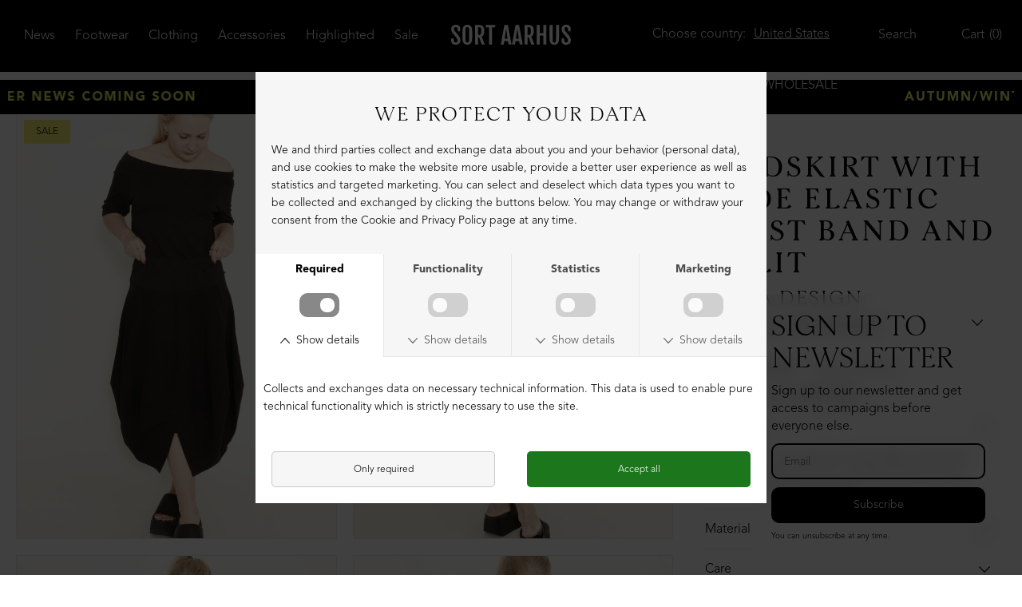

--- FILE ---
content_type: text/html; charset=UTF-8
request_url: https://www.lofina.com/vare/2091-xenia-design-xd-dskirt-with-wide-elastic-waist-band-and-a-slit
body_size: 8120
content:
<!DOCTYPE html>
<html lang="en-GB">
<head>
	<title>Lofina - Zero waste - Clothing - Xenia Design - XD dskirt with wide elastic waist band and a slit</title>
	<meta charset="UTF-8" />
	<meta name="viewport" content="width=1220" />
	<meta name="google-site-verification" content="2swVlhjApXweigUHOCk_cVhqnGa_m7ko2rNSEIitOP8" />
	<meta name="facebook-domain-verification" content="r1zv3k2xyzu46r1zmthlnf6o6minjn" />
	<meta name="generator" content="Sumoshop" />
	<link rel="stylesheet" href="https://www.lofina.com/res/style/basic.10.css" />
	<link rel="stylesheet" href="https://www.lofina.com/res/style/common.10.css" />
	<link rel="stylesheet" href="https://www.lofina.com/res/style/main.10.css" />
	<link rel="stylesheet" href="https://www.lofina.com/res/style/effect.10.css" />
	<link rel="stylesheet" href="https://fonts.googleapis.com/css?family=Manrope:300,400,500,600,700&display=swap" />
	<link rel="stylesheet" href="https://fonts.googleapis.com/css?family=Morion:300,600&display=swap" />
	<link rel="stylesheet" href="https://fonts.googleapis.com/css?family=Avenir:300,600&display=swap" />
	<link rel="stylesheet" href="https://www.lofina.com/res/style/commodity-show.10.css" />
	<link rel="stylesheet" href="https://www.lofina.com/res/style/list/image.10.css" />
	<link rel="stylesheet" href="https://www.lofina.com/res/style/list/accordion.10.css" />
	<link rel="stylesheet" href="https://www.lofina.com/res/style/list/commodity.10.css" />
	<link rel="stylesheet" href="https://www.lofina.com/res/style/form.10.css" />
	<link rel="stylesheet" href="https://www.lofina.com/res/style/stickers.10.css" />
	<link rel="stylesheet" href="https://www.lofina.com/res/style/landingpage/13.10.css" />
	<link rel="stylesheet" href="https://www.lofina.com/res/style/block/menu.10.css" />
	<link rel="stylesheet" href="https://www.lofina.com/res/style/block/content.10.css" />
	<link rel="stylesheet" href="https://www.lofina.com/res/style/block/template.10.css" />
	<link rel="stylesheet" href="https://www.lofina.com/res/style/block/images.10.css" />
	<link rel="stylesheet" href="https://www.lofina.com/res/style/controls.10.css" />
	<link rel="stylesheet" href="https://www.lofina.com/res/style/custom.1769428566.css" />
	<link rel="icon" href="https://www.lofina.com/res/graphics/logoicon.svg" sizes="any" type="image/svg+xml" />
	<link rel="icon" href="https://www.lofina.com/res/graphics/logoicon.png" sizes="800x800" type="image/png" />
	<link rel="mask-icon" href="https://www.lofina.com/res/graphics/logoicon.svg" color="#000000" type="image/svg+xml" />
	<script src="//ajax.googleapis.com/ajax/libs/jquery/2.1.4/jquery.min.js"></script>
	<script src="https://www.lofina.com/res/script/custom.1769428619.js"></script>
	<script src="https://www.lofina.com/res/script/basic.10.js"></script>
	<script src="https://www.lofina.com/res/script/jquery.sumocheckout.min.10.js"></script>
	<script src="https://www.lofina.com/res/script/jquery.sumofixed.min.10.js"></script>
	<script src="https://www.lofina.com/res/script/jquery.sumomessage.min.10.js"></script>
	<script src="https://www.lofina.com/res/script/jquery.sumoselector.min.10.js"></script>
	<script src="https://www.lofina.com/res/script/jquery.sumoautocomplete.min.10.js"></script>
	<script src="https://www.lofina.com/res/script/jquery.sumopager.min.10.js"></script>
	<script src="https://www.lofina.com/res/script/jquery.sumozoom.min.10.js"></script>
	<script src="https://www.lofina.com/res/script/jquery.sumoslider.min.10.js"></script>
	<script src="https://www.lofina.com/res/script/jquery.sumopop.min.10.js"></script>
	<script src="https://www.lofina.com/res/script/jquery.sumoform.min.10.js"></script>
	<script>
	(function(h,o,t,j,a,r){
		h.hj=h.hj||function(){(h.hj.q=h.hj.q||[]).push(arguments)};
		h._hjSettings={hjid:3523100,hjsv:6};
		a=o.getElementsByTagName('head')[0];
		r=o.createElement('script');r.async=1;
		r.src=t+h._hjSettings.hjid+j+h._hjSettings.hjsv;
		a.appendChild(r);
	})(window,document,'https://static.hotjar.com/c/hotjar-','.js?sv=');
	</script>
	<script async src="https://www.googletagmanager.com/gtag/js?id=G-ZPZETZSCXQ"></script>
	<script>
	window.dataLayer=window.dataLayer || [];
	function gtag(){dataLayer.push(arguments);}
	gtag('consent', 'default', {
		'ad_storage': 'denied',
		'ad_user_data': 'denied',
		'ad_personalization': 'denied',
		'analytics_storage': 'denied',
		'functionality_storage': 'denied',
		'personalization_storage': 'denied',
		'security_storage': 'denied'
	});
	gtag('js', new Date());
	gtag('config', 'G-ZPZETZSCXQ');
	</script>
	<script>
	$(document).ready(function() {
		$('.accordion>li>a').click( function() { if ($(this).parent('li').hasClass('selected')) { $(this).parent('li').removeClass('selected'); } else { $(this).parent('li').addClass('selected'); } return false; });
		$("#commodity-show .imagezoom").sumoZoom();
		$('.common-search-open').on('click', function() { $(this).parents('.common-search').find('.common-search-inner').show(); $(this).parents('.common-search').find('.common-search-form-search').focus(); return false; }); $('.common-search-close').on('click', function() { $(this).parents('.common-search').find('.common-search-inner').hide(); return false; }); $('.common-search-inner').on('click', function() { $(this).hide(); return false; }); $('.common-search-inner form').click(function(e) { e.stopPropagation(); });
		$("#block-180-country .common-menu-click>li.subs>a").on("click", function() { $(this).parent("li").parent("ul").find(">li.subs").not($(this).parent("li")).removeClass("visible"); $(this).parent("li").toggleClass("visible"); return false; });
		updateOversize(); $(window).resize(function() { updateOversize(); });
		$(window.top).sumoPop({ href: 'https://www.lofina.com/databeskyttelse', click: true, canClose: false });
	});
	</script>
	<script>
	$(window).on("load", function() {
		updateOversize(); setTimeout(updateOversize, 200);
	});
	</script>
	<script>
	!function(f,b,e,v,n,t,s){if(f.fbq)return;n=f.fbq=function(){n.callMethod?n.callMethod.apply(n,arguments):n.queue.push(arguments)};if(!f._fbq)f._fbq=n;n.push=n;n.loaded=!0;n.version='2.0';n.queue=[];t=b.createElement(e);t.async=!0;t.src=v;s=b.getElementsByTagName(e)[0];s.parentNode.insertBefore(t,s)}(window,document,'script','//connect.facebook.net/en_US/fbevents.js');
	</script>
	<script>
	gtag("event", "view_item", {
	currency: "USD",
	value: 114.79,
	items: [{
		item_id: "2091",
		item_name: "XD dskirt with wide elastic waist band and a slit",
		item_brand: "Xenia Design",
		item_category: "Zero waste - Clothing",
		item_variant: "BLAC",
		price: 114.79,
		quantity: 1
	}]
});
		function updateOversize() { $('.blockcontainer-oversize').not('.fixed-height').each(function() { $(this).height($(this).find('.block-oversize').outerHeight())}); }
	</script>
</head>
<body>
	<div id="body-13" class="body wipe-load animate-slow">
		<section id="window-blocks" class="common-blocks container">
			<div id="blockcontainer-338" class="overlaycontainer position-bottomright">
				<section id="block-338" class="block-group block-container block-1_4 count-5 overlay has-minimize repeat-click" data-title="Sign up to newsletter">
					<div id="blockclose-338" class="overlayclose overlayminimize overlayminimize-title"><a href="" onclick="$(this).parent().parent().toggleClass('minimize-active').find('>*:not(.overlayclose)').toggle(200); $(this).toggleClass('active'); repeatClick($(this), -1); return false;">Sign up to newsletter</a></div>
					<div id="block-340" class="block-content block-container block-1_3 blockgroup-338">
					 	<div class="block-inner">
							<h3 class="subheadline">Sign up to newsletter</h3>
							<div class="block-content-inner">
								Sign up to our newsletter and get access to campaigns before everyone else.
							</div>
						</div>
					</div>
					<div id="block-341" class="block-template block-container block-1_3 blockgroup-338">
						<div id="block-341-newsletter" class="common-newsletter">
							<form action="https://www.lofina.com/nyhedsbrev" method="post" id="block-341-newsletter-form">
								<input type="hidden" name="action" value="subscribe" />
								<input type="email" name="email" placeholder="Email" required="required" id="block-341-newsletter-form-email" />
								<input type="hidden" name="topics" value="auto" />
								<input type="submit" value="Subscribe" id="block-341-newsletter-form-submit" class="button" />
							</form>
						</div>
					</div>
					<div id="block-342" class="block-content block-container block-1_3 blockgroup-338">
					 	<div class="block-inner">
							<div class="block-content-inner">
								You can unsubscribe at any time.
							</div>
						</div>
					</div>
				</section>
			</div>
		</section>
		<header>
			<section id="header-13" class="header-content">
				<section id="header-content-blocks" class="common-blocks container">
					<div id="blockcontainer-102" class=" blockcontainer-oversize fixed-height" style="height: 90px;">
						<section id="block-102" class="block-group block-container block-oversize count-10 fixed-auto fixed-height" style="height: 90px;">
							<div id="block-103" class="block-menu block-container block-2_5 blockgroup-102">
								<nav id="menu-main" class="common-menu-hover-container menu-toggle-auto menu-subcontainer menu-justify">
									<a href="#" id="menu-main-toggle" class="common-menu-hover-toggle"></a>
									<ul class="common-menu-hover">
										<li id="menu-main-1">
											<a href="https://www.lofina.com/fokusgruppe/news">News</a>
										</li>
										<li id="menu-main-2" class="subs">
											<a href="https://www.lofina.com/sektion/fodtoej">Footwear</a>
											<div class="common-menu-hover-subcontainer">
											<ul class="common-menu-hover-sub">
												<li id="menu-main-100">
													<a href="https://www.lofina.com/sektion/fodtoej">Footwear</a>
												</li>
												<li id="menu-main-16">
													<a href="https://www.lofina.com/kategori/ballerinaer">Ballerinas</a>
												</li>
												<li id="menu-main-13">
													<a href="https://www.lofina.com/kategori/sandaler">Sandals</a>
												</li>
												<li id="menu-main-12">
													<a href="https://www.lofina.com/kategori/sko">Shoes</a>
												</li>
												<li id="menu-main-15">
													<a href="https://www.lofina.com/kategori/sneakers">Sneakers</a>
												</li>
												<li id="menu-main-45">
													<a href="https://www.lofina.com/kategori/stoevler">Boots</a>
												</li>
												<li id="menu-main-44">
													<a href="https://www.lofina.com/kategori/langestoevler">Long boots</a>
												</li>
												<li id="menu-main-88">
													<a href="https://www.lofina.com/kategori/herresko">Men's shoes</a>
												</li>
												<li id="menu-main-89">
													<section id="menu-main-89-blocks" class="common-blocks container">
														<section id="block-193" class="block-group block-container block-1_1 count-6">
															<div id="block-194" class="block-content block-container block-1_3 blockgroup-193">
															 	<div class="block-inner">
																	<div class="block-content-inner">
																		<j>2-5 days delivery</j>
																	</div>
																</div>
															</div>
															<div id="block-195" class="block-content block-container block-1_3 blockgroup-193">
															 	<div class="block-inner">
																	<div class="block-content-inner">
																		<j>International shipping available </j>
																	</div>
																</div>
															</div>
															<div id="block-196" class="block-content block-container block-1_3 blockgroup-193">
															 	<div class="block-inner">
																	<div class="block-content-inner">
																		<j>Extraordinary quality</j>
																	</div>
																</div>
															</div>
														</section>
													</section>
												</li>
												<li id="menu-main-115">
													<a href="https://www.lofina.com/kategori/hoejhaelede">High heels</a>
												</li>
											</ul>
											</div>
										</li>
										<li id="menu-main-75" class="subs">
											<a href="https://www.lofina.com/sektion/toej">Clothing</a>
											<div class="common-menu-hover-subcontainer">
											<ul class="common-menu-hover-sub">
												<li id="menu-main-101">
													<a href="https://www.lofina.com/sektion/toej">All clothing</a>
												</li>
												<li id="menu-main-17">
													<a href="https://www.lofina.com/kategori/bluser-skjorter">Blouses & shirts</a>
												</li>
												<li id="menu-main-18">
													<a href="https://www.lofina.com/kategori/bukser-leggings">Pants & shorts</a>
												</li>
												<li id="menu-main-19">
													<a href="https://www.lofina.com/kategori/cardigans">Cardigans</a>
												</li>
												<li id="menu-main-46">
													<a href="https://www.lofina.com/kategori/jakker-veste">Jackets & blazers</a>
												</li>
												<li id="menu-main-20">
													<a href="https://www.lofina.com/kategori/kjoler-tunikaer">Dresses & skirts</a>
												</li>
												<li id="menu-main-117">
													<a href="https://www.lofina.com/kategori/langekjoler">Long dresses</a>
												</li>
												<li id="menu-main-52">
													<a href="https://www.lofina.com/kategori/skindtoej">Leather</a>
												</li>
												<li id="menu-main-49">
													<a href="https://www.lofina.com/kategori/strik">Knitwear</a>
												</li>
												<li id="menu-main-48">
													<a href="https://www.lofina.com/kategori/sweatshirts">Sweat</a>
												</li>
												<li id="menu-main-98">
													<a href="https://www.lofina.com/kategori/toppe-t-shirts">Tops & t-shirts</a>
												</li>
												<li id="menu-main-91">
													<section id="menu-main-91-blocks" class="common-blocks container">
														<section id="block-212" class="block-group block-container block-1_1 count-6">
															<div id="block-213" class="block-content block-container block-1_3 blockgroup-212">
															 	<div class="block-inner">
																	<div class="block-content-inner">
																		<j>2-5 days delivery</j>
																	</div>
																</div>
															</div>
															<div id="block-214" class="block-content block-container block-1_3 blockgroup-212">
															 	<div class="block-inner">
																	<div class="block-content-inner">
																		<j>International shipping available </j>
																	</div>
																</div>
															</div>
															<div id="block-215" class="block-content block-container block-1_3 blockgroup-212">
															 	<div class="block-inner">
																	<div class="block-content-inner">
																		<j>Extraordinary quality</j>
																	</div>
																</div>
															</div>
														</section>
													</section>
												</li>
												<li id="menu-main-112">
													<a href="https://www.lofina.com/kategori/underlayer">Underlayer</a>
												</li>
											</ul>
											</div>
										</li>
										<li id="menu-main-76" class="subs">
											<a href="https://www.lofina.com/sektion/accessories">Accessories</a>
											<div class="common-menu-hover-subcontainer">
											<ul class="common-menu-hover-sub">
												<li id="menu-main-95">
													<a href="https://www.lofina.com/sektion/accessories">All accessories</a>
												</li>
												<li id="menu-main-7">
													<a href="https://www.lofina.com/kategori/tasker">Bags</a>
												</li>
												<li id="menu-main-110">
													<a href="https://www.lofina.com/kategori/toerklaeder">Scarfs</a>
												</li>
												<li id="menu-main-41">
													<a href="https://www.lofina.com/kategori/handsker">Gloves</a>
												</li>
												<li id="menu-main-43">
													<a href="https://www.lofina.com/kategori/stroemper">Socks & leg warmers</a>
												</li>
												<li id="menu-main-59">
													<a href="https://www.lofina.com/kategori/plejeprodukter">Shoe care</a>
												</li>
												<li id="menu-main-92">
													<section id="menu-main-92-blocks" class="common-blocks container">
														<section id="block-216" class="block-group block-container block-1_1 count-6">
															<div id="block-217" class="block-content block-container block-1_3 blockgroup-216">
															 	<div class="block-inner">
																	<div class="block-content-inner">
																		<j>2-5 days delivery</j>
																	</div>
																</div>
															</div>
															<div id="block-218" class="block-content block-container block-1_3 blockgroup-216">
															 	<div class="block-inner">
																	<div class="block-content-inner">
																		<j>International shipping available </j>
																	</div>
																</div>
															</div>
															<div id="block-219" class="block-content block-container block-1_3 blockgroup-216">
															 	<div class="block-inner">
																	<div class="block-content-inner">
																		<j>Extraordinary quality</j>
																	</div>
																</div>
															</div>
														</section>
													</section>
												</li>
											</ul>
											</div>
										</li>
										<li id="menu-main-122" class="subs">
											<a href="https://www.lofina.com/sektion/highlighted">Highlighted</a>
											<div class="common-menu-hover-subcontainer">
											<ul class="common-menu-hover-sub">
												<li id="menu-main-118">
													<a href="https://www.lofina.com/kategori/rullekraver">Turtleneck</a>
												</li>
												<li id="menu-main-120">
													<a href="https://www.lofina.com/kategori/lounge-wear">Loungewear</a>
												</li>
												<li id="menu-main-123">
													<a href="https://www.lofina.com/kategori/straekstoevler">Stretch boots</a>
												</li>
												<li id="menu-main-121">
													<a href="https://www.lofina.com/kategori/saesonensfarve">Seasonal color</a>
												</li>
											</ul>
											</div>
										</li>
										<li id="menu-main-99" class="subs">
											<a href="https://www.lofina.com/tilbud">Sale</a>
											<div class="common-menu-hover-subcontainer">
											<ul class="common-menu-hover-sub">
												<li id="menu-main-106">
													<a href="https://www.lofina.com/tilbud">All styles on sale</a>
												</li>
												<li id="menu-main-107">
													<a href="https://www.lofina.com/kategori/stopskospild">Zero waste - Shoes</a>
												</li>
												<li id="menu-main-109">
													<a href="https://www.lofina.com/kategori/stoptoejspild">Zero waste - Clothing</a>
												</li>
												<li id="menu-main-108">
													<a href="https://www.lofina.com/kategori/kollektionsproeversko">Kollektionsprøver sko</a>
												</li>
												<li id="menu-main-111">
													<a href="https://www.lofina.com/kategori/kollektionsproevertoej">Samples - clothing</a>
												</li>
											</ul>
											</div>
										</li>
										<li id="menu-main-103">
											<section id="menu-main-103-blocks" class="common-blocks container">
												<div id="block-283" class="block-menu block-container block-1_1">
													<nav id="menu-mobile2" class="common-menu-container">
														<ul class="common-menu">
															<li id="menu-mobile2-102">
																<section id="menu-mobile2-102-blocks" class="common-blocks container">
																	<div id="block-284" class="block-content block-container block-1_1">
																	 	<div class="block-inner">
																			<div class="block-content-inner">
																				Choose country:
																			</div>
																		</div>
																	</div>
																	<div id="block-282" class="block-template block-container block-1_1">
																		<div id="block-282-country" class="common-country">
																			<ul class="common-menu-hover">
																				<li class="common-country-us subs">
																					<a href="#" id="block-282-country-selected">United States</a>
																					<ul class="common-menu-hover-sub">
																						<li class="common-country-au">
																							<a href="https://www.lofina.com/land/au?-return-url=ref" rel="nofollow">Australia</a>
																						</li>
																						<li class="common-country-at">
																							<a href="https://www.lofina.com/land/at?-return-url=ref" rel="nofollow">Austria</a>
																						</li>
																						<li class="common-country-be">
																							<a href="https://www.lofina.com/land/be?-return-url=ref" rel="nofollow">Belgium</a>
																						</li>
																						<li class="common-country-bg">
																							<a href="https://www.lofina.com/land/bg?-return-url=ref" rel="nofollow">Bulgaria</a>
																						</li>
																						<li class="common-country-ca">
																							<a href="https://www.lofina.com/land/ca?-return-url=ref" rel="nofollow">Canada</a>
																						</li>
																						<li class="common-country-hr">
																							<a href="https://www.lofina.com/land/hr?-return-url=ref" rel="nofollow">Croatia</a>
																						</li>
																						<li class="common-country-cy">
																							<a href="https://www.lofina.com/land/cy?-return-url=ref" rel="nofollow">Cyprus</a>
																						</li>
																						<li class="common-country-cz">
																							<a href="https://www.lofina.com/land/cz?-return-url=ref" rel="nofollow">Czech Republic</a>
																						</li>
																						<li class="common-country-dk">
																							<a href="https://www.lofina.com/land/dk?-return-url=ref" rel="nofollow">Denmark</a>
																						</li>
																						<li class="common-country-eg">
																							<a href="https://www.lofina.com/land/eg?-return-url=ref" rel="nofollow">Egypt</a>
																						</li>
																						<li class="common-country-ee">
																							<a href="https://www.lofina.com/land/ee?-return-url=ref" rel="nofollow">Estonia</a>
																						</li>
																						<li class="common-country-fo">
																							<a href="https://www.lofina.com/land/fo?-return-url=ref" rel="nofollow">Faroe Islands</a>
																						</li>
																						<li class="common-country-fi">
																							<a href="https://www.lofina.com/land/fi?-return-url=ref" rel="nofollow">Finland</a>
																						</li>
																						<li class="common-country-fr">
																							<a href="https://www.lofina.com/land/fr?-return-url=ref" rel="nofollow">France</a>
																						</li>
																						<li class="common-country-de">
																							<a href="https://www.lofina.com/land/de?-return-url=ref" rel="nofollow">Germany</a>
																						</li>
																						<li class="common-country-gr">
																							<a href="https://www.lofina.com/land/gr?-return-url=ref" rel="nofollow">Greece</a>
																						</li>
																						<li class="common-country-gl">
																							<a href="https://www.lofina.com/land/gl?-return-url=ref" rel="nofollow">Greenland</a>
																						</li>
																						<li class="common-country-hu">
																							<a href="https://www.lofina.com/land/hu?-return-url=ref" rel="nofollow">Hungary</a>
																						</li>
																						<li class="common-country-is">
																							<a href="https://www.lofina.com/land/is?-return-url=ref" rel="nofollow">Iceland</a>
																						</li>
																						<li class="common-country-ie">
																							<a href="https://www.lofina.com/land/ie?-return-url=ref" rel="nofollow">Ireland</a>
																						</li>
																						<li class="common-country-il">
																							<a href="https://www.lofina.com/land/il?-return-url=ref" rel="nofollow">Israel</a>
																						</li>
																						<li class="common-country-it">
																							<a href="https://www.lofina.com/land/it?-return-url=ref" rel="nofollow">Italy</a>
																						</li>
																						<li class="common-country-kz">
																							<a href="https://www.lofina.com/land/kz?-return-url=ref" rel="nofollow">Kazakhstan</a>
																						</li>
																						<li class="common-country-lv">
																							<a href="https://www.lofina.com/land/lv?-return-url=ref" rel="nofollow">Latvia</a>
																						</li>
																						<li class="common-country-lt">
																							<a href="https://www.lofina.com/land/lt?-return-url=ref" rel="nofollow">Lithuania</a>
																						</li>
																						<li class="common-country-lu">
																							<a href="https://www.lofina.com/land/lu?-return-url=ref" rel="nofollow">Luxembourg</a>
																						</li>
																						<li class="common-country-mt">
																							<a href="https://www.lofina.com/land/mt?-return-url=ref" rel="nofollow">Malta</a>
																						</li>
																						<li class="common-country-nl">
																							<a href="https://www.lofina.com/land/nl?-return-url=ref" rel="nofollow">Netherlands</a>
																						</li>
																						<li class="common-country-nz">
																							<a href="https://www.lofina.com/land/nz?-return-url=ref" rel="nofollow">New Zealand</a>
																						</li>
																						<li class="common-country-xi">
																							<a href="https://www.lofina.com/land/xi?-return-url=ref" rel="nofollow">Northern Ireland (GB)</a>
																						</li>
																						<li class="common-country-no">
																							<a href="https://www.lofina.com/land/no?-return-url=ref" rel="nofollow">Norway</a>
																						</li>
																						<li class="common-country-pl">
																							<a href="https://www.lofina.com/land/pl?-return-url=ref" rel="nofollow">Poland</a>
																						</li>
																						<li class="common-country-pt">
																							<a href="https://www.lofina.com/land/pt?-return-url=ref" rel="nofollow">Portugal</a>
																						</li>
																						<li class="common-country-ro">
																							<a href="https://www.lofina.com/land/ro?-return-url=ref" rel="nofollow">Romania</a>
																						</li>
																						<li class="common-country-sk">
																							<a href="https://www.lofina.com/land/sk?-return-url=ref" rel="nofollow">Slovak Republic</a>
																						</li>
																						<li class="common-country-si">
																							<a href="https://www.lofina.com/land/si?-return-url=ref" rel="nofollow">Slovenia</a>
																						</li>
																						<li class="common-country-es">
																							<a href="https://www.lofina.com/land/es?-return-url=ref" rel="nofollow">Spain</a>
																						</li>
																						<li class="common-country-se">
																							<a href="https://www.lofina.com/land/se?-return-url=ref" rel="nofollow">Sweden</a>
																						</li>
																						<li class="common-country-ch">
																							<a href="https://www.lofina.com/land/ch?-return-url=ref" rel="nofollow">Switzerland</a>
																						</li>
																						<li class="common-country-tr">
																							<a href="https://www.lofina.com/land/tr?-return-url=ref" rel="nofollow">Turkey</a>
																						</li>
																						<li class="common-country-uk">
																							<a href="https://www.lofina.com/land/uk?-return-url=ref" rel="nofollow">United Kingdom</a>
																						</li>
																						<li class="common-country-us">
																							<a href="https://www.lofina.com/land/us?-return-url=ref" rel="nofollow" class="selected">United States</a>
																						</li>
																					</ul>
																				</li>
																			</ul>
																		</div>
																	</div>
																</section>
															</li>
														</ul>
													</nav>
												</div>
											</section>
										</li>
									</ul>
								</nav>
							</div>
							<div id="block-454" class="block-content block-container block-1_5 blockgroup-102">
							 	<div class="block-inner">
									<div class="block-content-inner">
										<a href="https://www.lofina.com/">
											<span>img2</span><br>
										<span>img1</span>
										</a>
									</div>
								</div>
							</div>
							<div id="block-108" class="block-template block-container block-auto blockgroup-102 right">
								<div id="block-108-cart" class="common-cart">
									<ul id="block-108-cart-info" class="common-cart-info common-menu-hover">
										<li>
											<a href="https://www.lofina.com/kurv" class="common-cart-link container disabled" onclick="return false;">
												<span class="common-cart-headline">Cart</span>
												<span class="common-cart-quantity">0</span>
												<span class="common-cart-total">USD 0.00</span>
											</a>
										</li>
									</ul>
								</div>
							</div>
							<div id="block-109" class="block-template block-container block-auto blockgroup-102 right">
								<div id="block-109-search" class="common-search">
									<a href="" onclick="return false;" class="common-search-open">Search</a>
									<div id="block-109-search-inner" class="common-search-inner">
										<a href="" onclick="return false;" class="common-search-close"></a>
										<div class="description">Search the shop</div>
										<form action="https://www.lofina.com/varekatalog" method="get" id="block-109-search-form" class="common-search-form">
											<input type="search" name="search" placeholder="Search the shop" id="block-109-search-form-search" class="common-search-form-search" />
											<input type="submit" value="Search" id="block-109-search-form-submit" class="common-search-form-submit button" />
										</form>
									</div>
								</div>
							</div>
							<div id="block-180" class="block-template block-container block-auto blockgroup-102 right menu-click hidden-mobile">
								<div id="block-180-country" class="common-country">
									<ul class="common-menu-hover common-menu-click">
										<li class="common-country-us subs">
											<a href="#" id="block-180-country-selected">United States</a>
											<ul class="common-menu-hover-sub">
												<li class="common-country-au">
													<a href="https://www.lofina.com/land/au?-return-url=ref" rel="nofollow">Australia</a>
												</li>
												<li class="common-country-at">
													<a href="https://www.lofina.com/land/at?-return-url=ref" rel="nofollow">Austria</a>
												</li>
												<li class="common-country-be">
													<a href="https://www.lofina.com/land/be?-return-url=ref" rel="nofollow">Belgium</a>
												</li>
												<li class="common-country-bg">
													<a href="https://www.lofina.com/land/bg?-return-url=ref" rel="nofollow">Bulgaria</a>
												</li>
												<li class="common-country-ca">
													<a href="https://www.lofina.com/land/ca?-return-url=ref" rel="nofollow">Canada</a>
												</li>
												<li class="common-country-hr">
													<a href="https://www.lofina.com/land/hr?-return-url=ref" rel="nofollow">Croatia</a>
												</li>
												<li class="common-country-cy">
													<a href="https://www.lofina.com/land/cy?-return-url=ref" rel="nofollow">Cyprus</a>
												</li>
												<li class="common-country-cz">
													<a href="https://www.lofina.com/land/cz?-return-url=ref" rel="nofollow">Czech Republic</a>
												</li>
												<li class="common-country-dk">
													<a href="https://www.lofina.com/land/dk?-return-url=ref" rel="nofollow">Denmark</a>
												</li>
												<li class="common-country-eg">
													<a href="https://www.lofina.com/land/eg?-return-url=ref" rel="nofollow">Egypt</a>
												</li>
												<li class="common-country-ee">
													<a href="https://www.lofina.com/land/ee?-return-url=ref" rel="nofollow">Estonia</a>
												</li>
												<li class="common-country-fo">
													<a href="https://www.lofina.com/land/fo?-return-url=ref" rel="nofollow">Faroe Islands</a>
												</li>
												<li class="common-country-fi">
													<a href="https://www.lofina.com/land/fi?-return-url=ref" rel="nofollow">Finland</a>
												</li>
												<li class="common-country-fr">
													<a href="https://www.lofina.com/land/fr?-return-url=ref" rel="nofollow">France</a>
												</li>
												<li class="common-country-de">
													<a href="https://www.lofina.com/land/de?-return-url=ref" rel="nofollow">Germany</a>
												</li>
												<li class="common-country-gr">
													<a href="https://www.lofina.com/land/gr?-return-url=ref" rel="nofollow">Greece</a>
												</li>
												<li class="common-country-gl">
													<a href="https://www.lofina.com/land/gl?-return-url=ref" rel="nofollow">Greenland</a>
												</li>
												<li class="common-country-hu">
													<a href="https://www.lofina.com/land/hu?-return-url=ref" rel="nofollow">Hungary</a>
												</li>
												<li class="common-country-is">
													<a href="https://www.lofina.com/land/is?-return-url=ref" rel="nofollow">Iceland</a>
												</li>
												<li class="common-country-ie">
													<a href="https://www.lofina.com/land/ie?-return-url=ref" rel="nofollow">Ireland</a>
												</li>
												<li class="common-country-il">
													<a href="https://www.lofina.com/land/il?-return-url=ref" rel="nofollow">Israel</a>
												</li>
												<li class="common-country-it">
													<a href="https://www.lofina.com/land/it?-return-url=ref" rel="nofollow">Italy</a>
												</li>
												<li class="common-country-kz">
													<a href="https://www.lofina.com/land/kz?-return-url=ref" rel="nofollow">Kazakhstan</a>
												</li>
												<li class="common-country-lv">
													<a href="https://www.lofina.com/land/lv?-return-url=ref" rel="nofollow">Latvia</a>
												</li>
												<li class="common-country-lt">
													<a href="https://www.lofina.com/land/lt?-return-url=ref" rel="nofollow">Lithuania</a>
												</li>
												<li class="common-country-lu">
													<a href="https://www.lofina.com/land/lu?-return-url=ref" rel="nofollow">Luxembourg</a>
												</li>
												<li class="common-country-mt">
													<a href="https://www.lofina.com/land/mt?-return-url=ref" rel="nofollow">Malta</a>
												</li>
												<li class="common-country-nl">
													<a href="https://www.lofina.com/land/nl?-return-url=ref" rel="nofollow">Netherlands</a>
												</li>
												<li class="common-country-nz">
													<a href="https://www.lofina.com/land/nz?-return-url=ref" rel="nofollow">New Zealand</a>
												</li>
												<li class="common-country-xi">
													<a href="https://www.lofina.com/land/xi?-return-url=ref" rel="nofollow">Northern Ireland (GB)</a>
												</li>
												<li class="common-country-no">
													<a href="https://www.lofina.com/land/no?-return-url=ref" rel="nofollow">Norway</a>
												</li>
												<li class="common-country-pl">
													<a href="https://www.lofina.com/land/pl?-return-url=ref" rel="nofollow">Poland</a>
												</li>
												<li class="common-country-pt">
													<a href="https://www.lofina.com/land/pt?-return-url=ref" rel="nofollow">Portugal</a>
												</li>
												<li class="common-country-ro">
													<a href="https://www.lofina.com/land/ro?-return-url=ref" rel="nofollow">Romania</a>
												</li>
												<li class="common-country-sk">
													<a href="https://www.lofina.com/land/sk?-return-url=ref" rel="nofollow">Slovak Republic</a>
												</li>
												<li class="common-country-si">
													<a href="https://www.lofina.com/land/si?-return-url=ref" rel="nofollow">Slovenia</a>
												</li>
												<li class="common-country-es">
													<a href="https://www.lofina.com/land/es?-return-url=ref" rel="nofollow">Spain</a>
												</li>
												<li class="common-country-se">
													<a href="https://www.lofina.com/land/se?-return-url=ref" rel="nofollow">Sweden</a>
												</li>
												<li class="common-country-ch">
													<a href="https://www.lofina.com/land/ch?-return-url=ref" rel="nofollow">Switzerland</a>
												</li>
												<li class="common-country-tr">
													<a href="https://www.lofina.com/land/tr?-return-url=ref" rel="nofollow">Turkey</a>
												</li>
												<li class="common-country-uk">
													<a href="https://www.lofina.com/land/uk?-return-url=ref" rel="nofollow">United Kingdom</a>
												</li>
												<li class="common-country-us">
													<a href="https://www.lofina.com/land/us?-return-url=ref" rel="nofollow" class="selected">United States</a>
												</li>
											</ul>
										</li>
									</ul>
								</div>
							</div>
							<div id="block-257" class="block-content block-container block-auto blockgroup-102 right hidden-mobile">
							 	<div class="block-inner">
									<div class="block-content-inner">
										Choose country:
									</div>
								</div>
							</div>
							<div id="block-107" class="block-content block-container block-auto blockgroup-102 right hidden-mobile">
							 	<div class="block-inner">
									<div class="block-content-inner">
										<a href="https://www.lofina.com/landingpage/Engros">WHOLESALE</a>
									</div>
								</div>
							</div>
						</section>
					</div>
					<div id="blockcontainer-549" class=" blockcontainer-oversize fixed-height" style="height: 43px;">
						<section id="block-549" class="block-group block-container block-oversize count-2 group-subcontainer hands-block-1-infobar fixed-height" style="height: 43px;">
							<div id="block-550" class="block-content block-container block-1_1 blockgroup-549">
							 	<div class="block-inner">
									<div class="block-content-inner">
										<a href="https://www.lofina.com/tilbud">
											<section class="loopy"><spanloop>AUTUMN/WINTER NEWS COMING SOON</spanloop><spanloop>AUTUMN/WINTER NEWS COMING SOON</spanloop><spanloop>AUTUMN/WINTER NEWS COMING SOON</spanloop><spanloop>AUTUMN/WINTER NEWS COMING SOON</spanloop></section>
										</a>
									</div>
								</div>
							</div>
						</section>
					</div>
				</section>
			</section>
		</header>
		<main tabindex="-1">
			<div id="commodity-show" class="content has-stickers has-sticker-tilbud" data-contentid="commodity-2091">
				<div id="commodity-show-left" class="commodity-show-images container">
						<span class="sticker-group sticker-group-topleft">
						<span id="commodity-show-image-stickers-stickers-tilbud" class="sticker sticker-tilbud-container">
							<span class="sticker-tilbud">
								<span>Sale</span>
							</span>	
						</span>
						</span>
					<ul id="commodity-show-images" class="list list-image list-count-4">
						<li id="commodity-show-images-30994">
							<a href="https://www.lofina.com/shared/30/994/xenia-design-xd-dskirt-with-wide-elastic-waist-band-and-a-slit_1580w.jpg" class="popup" data-group="popup" data-fancybox-group="popup" title="Xenia Design - XD dskirt with wide elastic waist band and a slit" data-srcset="https://www.lofina.com/shared/30/994/xenia-design-xd-dskirt-with-wide-elastic-waist-band-and-a-slit_790w.jpg 790w, https://www.lofina.com/shared/30/994/xenia-design-xd-dskirt-with-wide-elastic-waist-band-and-a-slit_1580w.jpg 1580w" data-sizes="1580px">
							<img src="https://www.lofina.com/shared/30/994/xenia-design-xd-dskirt-with-wide-elastic-waist-band-and-a-slit_780x1040c.jpg" alt="Xenia Design - XD dskirt with wide elastic waist band and a slit" title="Xenia Design - XD dskirt with wide elastic waist band and a slit" srcset="https://www.lofina.com/shared/30/994/xenia-design-xd-dskirt-with-wide-elastic-waist-band-and-a-slit_390x520c.jpg 390w, https://www.lofina.com/shared/30/994/xenia-design-xd-dskirt-with-wide-elastic-waist-band-and-a-slit_780x1040c.jpg 780w" sizes="780px" />
							</a>
						</li>
						<li id="commodity-show-images-30992">
							<a href="https://www.lofina.com/shared/30/992/xenia-design-xd-dskirt-with-wide-elastic-waist-band-and-a-slit_1580w.jpg" class="popup" data-group="popup" data-fancybox-group="popup" title="Xenia Design - XD dskirt with wide elastic waist band and a slit" data-srcset="https://www.lofina.com/shared/30/992/xenia-design-xd-dskirt-with-wide-elastic-waist-band-and-a-slit_790w.jpg 790w, https://www.lofina.com/shared/30/992/xenia-design-xd-dskirt-with-wide-elastic-waist-band-and-a-slit_1580w.jpg 1580w" data-sizes="1580px">
							<img src="https://www.lofina.com/shared/30/992/xenia-design-xd-dskirt-with-wide-elastic-waist-band-and-a-slit_780x1040c.jpg" alt="Xenia Design - XD dskirt with wide elastic waist band and a slit" title="Xenia Design - XD dskirt with wide elastic waist band and a slit" srcset="https://www.lofina.com/shared/30/992/xenia-design-xd-dskirt-with-wide-elastic-waist-band-and-a-slit_390x520c.jpg 390w, https://www.lofina.com/shared/30/992/xenia-design-xd-dskirt-with-wide-elastic-waist-band-and-a-slit_780x1040c.jpg 780w" sizes="780px" />
							</a>
						</li>
						<li id="commodity-show-images-30993">
							<a href="https://www.lofina.com/shared/30/993/xenia-design-xd-dskirt-with-wide-elastic-waist-band-and-a-slit_1580w.jpg" class="popup" data-group="popup" data-fancybox-group="popup" title="Xenia Design - XD dskirt with wide elastic waist band and a slit" data-srcset="https://www.lofina.com/shared/30/993/xenia-design-xd-dskirt-with-wide-elastic-waist-band-and-a-slit_790w.jpg 790w, https://www.lofina.com/shared/30/993/xenia-design-xd-dskirt-with-wide-elastic-waist-band-and-a-slit_1580w.jpg 1580w" data-sizes="1580px">
							<img src="https://www.lofina.com/shared/30/993/xenia-design-xd-dskirt-with-wide-elastic-waist-band-and-a-slit_780x1040c.jpg" alt="Xenia Design - XD dskirt with wide elastic waist band and a slit" title="Xenia Design - XD dskirt with wide elastic waist band and a slit" srcset="https://www.lofina.com/shared/30/993/xenia-design-xd-dskirt-with-wide-elastic-waist-band-and-a-slit_390x520c.jpg 390w, https://www.lofina.com/shared/30/993/xenia-design-xd-dskirt-with-wide-elastic-waist-band-and-a-slit_780x1040c.jpg 780w" sizes="780px" />
							</a>
						</li>
						<li id="commodity-show-images-30991">
							<a href="https://www.lofina.com/shared/30/991/xenia-design-xd-dskirt-with-wide-elastic-waist-band-and-a-slit_1580w.jpg" class="popup" data-group="popup" data-fancybox-group="popup" title="Xenia Design - XD dskirt with wide elastic waist band and a slit" data-srcset="https://www.lofina.com/shared/30/991/xenia-design-xd-dskirt-with-wide-elastic-waist-band-and-a-slit_790w.jpg 790w, https://www.lofina.com/shared/30/991/xenia-design-xd-dskirt-with-wide-elastic-waist-band-and-a-slit_1580w.jpg 1580w" data-sizes="1580px">
							<img src="https://www.lofina.com/shared/30/991/xenia-design-xd-dskirt-with-wide-elastic-waist-band-and-a-slit_780x1040c.jpg" alt="Xenia Design - XD dskirt with wide elastic waist band and a slit" title="Xenia Design - XD dskirt with wide elastic waist band and a slit" srcset="https://www.lofina.com/shared/30/991/xenia-design-xd-dskirt-with-wide-elastic-waist-band-and-a-slit_390x520c.jpg 390w, https://www.lofina.com/shared/30/991/xenia-design-xd-dskirt-with-wide-elastic-waist-band-and-a-slit_780x1040c.jpg 780w" sizes="780px" />
							</a>
						</li>
					</ul>
				</div>
				<div id="commodity-show-right" class="commodity-show-details container">
					<h1 id="commodity-show-title" class="headline">XD dskirt with wide elastic waist band and a slit</h1>
					<h2 id="commodity-show-brand" class="headline"><a href="https://www.lofina.com/maerke/xenia-design">Xenia Design</a></h2>
							<dl id="commodity-show-externalcode" class="innerblock">
						<dt>External code</dt>
						<dd>OMIS-001-BLAC</dd>
					</dl>
					<div id="commodity-show-prices" class="innerblock">
						<span id="commodity-show-original">USD 255.26</span>
						<span id="commodity-show-save">You save: USD 140.46 (55%)</span>
						<span id="commodity-show-offer" class="price" itemprop="price" content="114.7946561108">USD 114.79</span>			
					</div>
					<div id="commodity-show-availability" class="innerblock availability-outofstock">
						This commodity is out of stock
					</div>
					<div id="commodity-show-selector" class="container">
					</div>
					<div id="commodity-show-actions" class="container">
					</div>
					<ul id="commodity-show-accordion" class="accordion container">
						<li id="commodity-show-accordion-1" class="selected">
							<a href="" class="link">Description</a>
							<div class="text">
								Nice XD skirt. The skirt has a wide elastic waist band. Style with a tight blouse or a colorful shirt for a nice look. The skirt is normal in size
							</div>
						</li>
						<li id="commodity-show-accordion-2">
							<a href="" class="link">Material</a>
							<div class="text">
								77% viscose, 21% poliamid, 2% elastan / 95% viscose, 5% elastan 
							</div>
						</li>
						<li id="commodity-show-accordion-4">
							<a href="" class="link">Care</a>
							<div class="text">
							</div>
						</li>
					</ul>
					<div id="commodity-show-usp" class="text">2-5 days delivery</div>
					<div id="commodity-show-usp2" class="text">International shipping available</div>
					<div id="commodity-show-usp3" class="text">Extraordinary quality - made in Europe</div>
					<div id="commodity-show-share" class="share container">
						<h4 class="subheadline">Share</h4>
						<a href="https://www.lofina.com/share/2091?share=facebook" target="_blank" id="commodity-show-share-facebook" class="icon icon-facebook share-facebook">Facebook</a>
						<a href="https://www.lofina.com/share/2091?share=twitter" target="_blank" id="commodity-show-share-twitter" class="icon icon-twitter share-twitter">Twitter</a>
						<a href="https://www.lofina.com/share/2091?share=pinterest" target="_blank" id="commodity-show-share-pinterest" class="icon icon-pinterest share-pinterest">Pinterest</a>
					</div>
				</div>
				<br />
				<h3 id="commodity-show-commodities-headline" class="subheadline">Others also bought</h3>
				<ul id="commodity-show-commodities" class="list list-commodity list-commodity-grid list-fourth">
					<li id="list-commodity-18106" class="list-commodity-line">
						<a href="https://www.lofina.com/vare/18106-xd-pants-in-soft-fabric">
							<span class="list-commodity-image">
								<span><img src="https://www.lofina.com/shared/44/313/xd-pants-in-soft-fabric_630x912c.png" alt="XD pants in soft fabric" title="XD pants in soft fabric" srcset="https://www.lofina.com/shared/44/313/xd-pants-in-soft-fabric_630x912c.png 630w" sizes="630px" /><img src="https://www.lofina.com/shared/44/314/xd-pants-in-soft-fabric_630x912c.png" alt="XD pants in soft fabric" title="XD pants in soft fabric" srcset="https://www.lofina.com/shared/44/314/xd-pants-in-soft-fabric_630x912c.png 630w" sizes="630px" /></span>
							</span>
							<span class="list-commodity-container">
								<span class="list-commodity-sizes">
									<span class="subheadline">Sizes in stock</span>
									<ul>
									<li>L</li>
									</ul>
								</span>
								<span class="list-commodity-brand"></span>
								<span class="list-commodity-title">XD pants in soft fabric</span>
								<span class="list-commodity-price">USD 38.18</span>
							</span>
						</a>
					</li>
					<li id="list-commodity-18105" class="list-commodity-line">
						<a href="https://www.lofina.com/vare/18105-oversize-xd-tunic-with-a-front-pocket">
							<span class="list-commodity-image">
								<span><img src="https://www.lofina.com/shared/44/310/oversize-xd-tunic-with-a-front-pocket_630x912c.jpg" alt="Oversize XD tunic with a front pocket" title="Oversize XD tunic with a front pocket" srcset="https://www.lofina.com/shared/44/310/oversize-xd-tunic-with-a-front-pocket_630x912c.jpg 630w" sizes="630px" /><img src="https://www.lofina.com/shared/44/311/oversize-xd-tunic-with-a-front-pocket_630x912c.jpg" alt="Oversize XD tunic with a front pocket" title="Oversize XD tunic with a front pocket" srcset="https://www.lofina.com/shared/44/311/oversize-xd-tunic-with-a-front-pocket_630x912c.jpg 630w" sizes="630px" /></span>
							</span>
							<span class="list-commodity-container">
								<span class="list-commodity-sizes">
									<span class="subheadline">Sizes in stock</span>
									<ul>
									<li>XS</li>
									<li>S</li>
									</ul>
								</span>
								<span class="list-commodity-brand"></span>
								<span class="list-commodity-title">Oversize XD tunic with a front pocket</span>
								<span class="list-commodity-price">USD 38.18</span>
							</span>
						</a>
					</li>
					<li id="list-commodity-18104" class="list-commodity-line">
						<a href="https://www.lofina.com/vare/18104-tunica-with-draps">
							<span class="list-commodity-image">
								<span><img src="https://www.lofina.com/shared/44/308/tunica-with-draps_630x912c.jpg" alt="Tunica with draps" title="Tunica with draps" srcset="https://www.lofina.com/shared/44/308/tunica-with-draps_630x912c.jpg 630w" sizes="630px" /><img src="https://www.lofina.com/shared/44/309/tunica-with-draps_630x912c.jpg" alt="Tunica with draps" title="Tunica with draps" srcset="https://www.lofina.com/shared/44/309/tunica-with-draps_630x912c.jpg 630w" sizes="630px" /></span>
							</span>
							<span class="list-commodity-container">
								<span class="list-commodity-sizes">
									<span class="subheadline">Sizes in stock</span>
									<ul>
									<li>M</li>
									<li>L</li>
									</ul>
								</span>
								<span class="list-commodity-brand"></span>
								<span class="list-commodity-title">Tunica with draps</span>
								<span class="list-commodity-price">USD 38.18</span>
							</span>
						</a>
					</li>
					<li id="list-commodity-18103" class="list-commodity-line">
						<a href="https://www.lofina.com/vare/18103-34-length-trousers-with-elastic-waist-band">
							<span class="list-commodity-image">
								<span><img src="https://www.lofina.com/shared/44/306/34-length-trousers-with-elastic-waist-band_630x912c.jpg" alt="3/4 length trousers with elastic waist band" title="3/4 length trousers with elastic waist band" srcset="https://www.lofina.com/shared/44/306/34-length-trousers-with-elastic-waist-band_630x912c.jpg 630w" sizes="630px" /><img src="https://www.lofina.com/shared/44/307/34-length-trousers-with-elastic-waist-band_630x912c.jpg" alt="3/4 length trousers with elastic waist band" title="3/4 length trousers with elastic waist band" srcset="https://www.lofina.com/shared/44/307/34-length-trousers-with-elastic-waist-band_630x912c.jpg 630w" sizes="630px" /></span>
							</span>
							<span class="list-commodity-container">
								<span class="list-commodity-sizes">
									<span class="subheadline">Sizes in stock</span>
									<ul>
									<li>M</li>
									<li>L</li>
									</ul>
								</span>
								<span class="list-commodity-brand"></span>
								<span class="list-commodity-title">3/4 length trousers with elastic waist band</span>
								<span class="list-commodity-price">USD 38.18</span>
							</span>
						</a>
					</li>
				</ul>
			</div>
		</main>
		<footer>
			<section id="footer-13" class="footer-content">
				<section id="footer-content-blocks" class="common-blocks container">
					<div id="block-126" class="block-spacer block block-1_1 hidden-mobile" style="height: 100px;">
					</div>
					<div id="block-478" class="block-content block-container block-1_5">
					 	<div class="block-inner">
							<div class="block-content-inner">
								<a href="https://www.lofina.com/">
									<span>img1</span><br><span>img2</span>
								</a>
							</div>
						</div>
					</div>
					<div id="block-127" class="block-spacer block block-1_1 hidden-mobile" style="height: 60px;">
					</div>
					<div id="block-124" class="block-content block-container block-1_4 invert">
					 	<div class="block-inner">
							<h3 class="subheadline">Contact</h3>
							<div class="block-content-inner">
								Customer Service: (+45) 61 55 00 35<br>Mail: <a href="mailto:mailto:info@lofina.dk">info@lofina.dk</a><br><br>Head Office:<br>Lofina ApS<br>Hoejgaardsvej 11<br>8300 Odder<br>Denmark<br>
							</div>
						</div>
					</div>
					<div id="block-128" class="block-content block-container block-1_4 invert">
					 	<div class="block-inner">
							<h3 class="subheadline">Customer Service</h3>
							<div class="block-content-inner">
								<a href="/om-os">About us</a><br>
							<a href="/salgoglevering">Terms and conditions</a><br>
							<a href="/pleje">Taking care of your shoes</a><br>
							<a href="/gavekort">Giftcard</a><br>
							<a href="/dataprotection" class="popwin">Update your cookie consent</a>
							</div>
						</div>
					</div>
					<div id="block-146" class="block-spacer block block-1_1 hidden-desktop" style="height: 1px;">
					</div>
					<div id="block-129" class="block-content block-container block-1_4 invert">
					 	<div class="block-inner">
							<h3 class="subheadline">Are you social?</h3>
							<div class="block-content-inner">
								Follow us on our social media and get more inspiration<br>
							<a href="https://www.instagram.com/lofinaconceptstore/" target="_blank" class="icon icon-instagram">Instagram</a><a href="https://www.facebook.com/lofinadanmark/" target="_blank" class="icon icon-facebook">Facebook</a>
							</div>
						</div>
					</div>
					<div id="block-130" class="block-content block-container block-1_4 invert">
					 	<div class="block-inner">
							<div class="block-content-inner">
								<a href="https://www.lofina.com/nyhedsbrev">
									Sign up for our newsletter and get news <span>→</span>
								</a>
							</div>
						</div>
					</div>
					<div id="block-131" class="block-spacer block-container block-1_1" style="height: 50px;">
					</div>
					<div id="block-132" class="block-content block-container block-1_2 invert">
					 	<div class="block-inner">
							<div class="block-content-inner">
								<a href="/persondatapolitik">Privacy policy</a><a href="/kontakt">Contact</a><a href="https://shop.lofina.com/">B2B login</a><a href="https://www.shoebox.dk/" target="_blank"></a>
							</div>
						</div>
					</div>
					<div id="block-144" class="block-images block-container block-list block-1_2 count-1">
						<ul id="block-144-list" class="list list-image block-images-list">
							<li id="block-144-image-34725" class="block-images-image block-images-emptytext">
								<div class="block-outer">
									<img src="https://www.lofina.com/shared/34/725/image.svg" alt="" title="" />
								</div>
							</li>
						</ul>
					</div>
				</section>
			</section>
		</footer>
	</div>
	<script>$.ajax({ url: "https://www.lofina.com/websession?pid=ntumc8d9lk5bf33cgikb00e5c6" });</script>
	
</body>
</html>


--- FILE ---
content_type: text/html; charset=UTF-8
request_url: https://www.lofina.com/databeskyttelse
body_size: 3269
content:
<!DOCTYPE html>
<html lang="en-GB">
<head>
	<title>Lofina</title>
	<meta charset="UTF-8" />
	<meta name="viewport" content="width=1220" />
	<meta name="google-site-verification" content="2swVlhjApXweigUHOCk_cVhqnGa_m7ko2rNSEIitOP8" />
	<meta name="facebook-domain-verification" content="r1zv3k2xyzu46r1zmthlnf6o6minjn" />
	<meta name="robots" content="noindex" />
	<meta name="generator" content="Sumoshop" />
	<link rel="stylesheet" href="https://www.lofina.com/res/style/basic.10.css" />
	<link rel="stylesheet" href="https://www.lofina.com/res/style/common.10.css" />
	<link rel="stylesheet" href="https://www.lofina.com/res/style/popup.10.css" />
	<link rel="stylesheet" href="https://www.lofina.com/res/style/stickers.10.css" />
	<link rel="stylesheet" href="https://www.lofina.com/res/style/effect.10.css" />
	<link rel="stylesheet" href="https://fonts.googleapis.com/css?family=Manrope:300,400,500,600,700&amp;display=swap" />
	<link rel="stylesheet" href="https://fonts.googleapis.com/css?family=Morion:300,600&amp;display=swap" />
	<link rel="stylesheet" href="https://fonts.googleapis.com/css?family=Avenir:300,600&amp;display=swap" />
	<link rel="stylesheet" href="https://www.lofina.com/res/style/dataprotection.10.css" />
	<link rel="stylesheet" href="https://www.lofina.com/res/style/list/tablelike.10.css" />
	<link rel="stylesheet" href="https://www.lofina.com/res/style/form.10.css" />
	<link rel="stylesheet" href="https://www.lofina.com/res/style/landingpage/13.10.css" />
	<link rel="stylesheet" href="https://www.lofina.com/res/style/block/menu.10.css" />
	<link rel="stylesheet" href="https://www.lofina.com/res/style/block/content.10.css" />
	<link rel="stylesheet" href="https://www.lofina.com/res/style/block/template.10.css" />
	<link rel="stylesheet" href="https://www.lofina.com/res/style/block/images.10.css" />
	<link rel="stylesheet" href="https://www.lofina.com/res/style/controls.10.css" />
	<link rel="stylesheet" href="https://www.lofina.com/res/style/custom.1769428566.css" />
	<link rel="icon" href="https://www.lofina.com/res/graphics/logoicon.svg" sizes="any" type="image/svg+xml" />
	<link rel="icon" href="https://www.lofina.com/res/graphics/logoicon.png" sizes="800x800" type="image/png" />
	<link rel="mask-icon" href="https://www.lofina.com/res/graphics/logoicon.svg" color="#000000" type="image/svg+xml" />
	<script src="//ajax.googleapis.com/ajax/libs/jquery/2.1.4/jquery.min.js"></script>
	<script src="https://www.lofina.com/res/script/custom.1769428619.js"></script>
	<script src="https://www.lofina.com/res/script/basic.10.js"></script>
	<script src="https://www.lofina.com/res/script/jquery.sumocheckout.min.10.js"></script>
	<script src="https://www.lofina.com/res/script/jquery.sumofixed.min.10.js"></script>
	<script src="https://www.lofina.com/res/script/jquery.sumomessage.min.10.js"></script>
	<script src="https://www.lofina.com/res/script/jquery.sumoselector.min.10.js"></script>
	<script src="https://www.lofina.com/res/script/jquery.sumoautocomplete.min.10.js"></script>
	<script src="https://www.lofina.com/res/script/jquery.sumopager.min.10.js"></script>
	<script src="https://www.lofina.com/res/script/jquery.sumozoom.min.10.js"></script>
	<script src="https://www.lofina.com/res/script/jquery.sumoslider.min.10.js"></script>
	<script src="https://www.lofina.com/res/script/jquery.sumopop.min.10.js"></script>
	<script src="https://www.lofina.com/res/script/jquery.sumoform.min.10.js"></script>
	<script>
	$(document).ready(function() {
		$('#dataprotection-form-acceptall').on('click', function() { $('#dataprotection-form').find('input[type=checkbox]').prop('checked', true); $('#dataprotection-form').submit(); }); $('.dataprotection-toggle').on('click', function() { $('.dataprotection-toggle').parent('li').not($(this).parent('li')).removeClass('active'); $(this).parent('li').toggleClass('active'); var e=$('#'+$(this).prop('id').replace('-toggle', '')); $('.dataprotection-details').not(e).removeClass('active'); e.toggleClass('active'); $('#dataprotection-form>ul').toggleClass('active', e.hasClass('active')); }); $('#dataprotection-form input[type=checkbox]').on('change', function() { $('#dataprotection-form-submit').prop('value', $('#dataprotection-form input[type=checkbox]:checked').length>1 ? 'Save settings':'Only required'); });
		$("#dataprotection-form").sumoForm();
		$('.common-search-open').on('click', function() { $(this).parents('.common-search').find('.common-search-inner').show(); $(this).parents('.common-search').find('.common-search-form-search').focus(); return false; }); $('.common-search-close').on('click', function() { $(this).parents('.common-search').find('.common-search-inner').hide(); return false; }); $('.common-search-inner').on('click', function() { $(this).hide(); return false; }); $('.common-search-inner form').click(function(e) { e.stopPropagation(); });
		$("#block-180-country .common-menu-click>li.subs>a").on("click", function() { $(this).parent("li").parent("ul").find(">li.subs").not($(this).parent("li")).removeClass("visible"); $(this).parent("li").toggleClass("visible"); return false; });
	});
	</script>
</head>
<body>
	<div id="dataprotection" class="content">
		<h1 class="headline">We protect your data</h1>
		<div id="dataprotection-body" class="text">We and third parties collect and exchange data about you and your behavior (personal data), and use cookies to make the website more usable, provide a better user experience as well as statistics and targeted marketing. You can select and deselect which data types you want to be collected and exchanged by clicking the buttons below. You may change or withdraw your consent from the Cookie and Privacy Policy page at any time.</div>
		<form action="" method="post" id="dataprotection-form" class="form form-standard">
			<ul class="active">
				<li id="dataprotection-form-li-required" class="dataprotection-type active">
					<label for="dataprotection-form-required" id="dataprotection-form-required-label" class="label-boolean rightlabel">Required</label>
					<input type="checkbox" name="type-required" checked="checked" disabled="disabled" id="dataprotection-form-required" class="toggle disabled" />
					<a href="#" id="dataprotection-details-required-toggle" class="link dataprotection-toggle">Show details</a>
				</li>
				<li id="dataprotection-form-li-functionality" class="dataprotection-type">
					<label for="dataprotection-form-functionality" id="dataprotection-form-functionality-label" class="label-boolean rightlabel">Functionality</label>
					<input type="checkbox" name="type-functionality" id="dataprotection-form-functionality" class="toggle" />
					<a href="#" id="dataprotection-details-functionality-toggle" class="link dataprotection-toggle">Show details</a>
				</li>
				<li id="dataprotection-form-li-statistics" class="dataprotection-type">
					<label for="dataprotection-form-statistics" id="dataprotection-form-statistics-label" class="label-boolean rightlabel">Statistics</label>
					<input type="checkbox" name="type-statistics" id="dataprotection-form-statistics" class="toggle" />
					<a href="#" id="dataprotection-details-statistics-toggle" class="link dataprotection-toggle">Show details</a>
				</li>
				<li id="dataprotection-form-li-marketing" class="dataprotection-type">
					<label for="dataprotection-form-marketing" id="dataprotection-form-marketing-label" class="label-boolean rightlabel">Marketing</label>
					<input type="checkbox" name="type-marketing" id="dataprotection-form-marketing" class="toggle" />
					<a href="#" id="dataprotection-details-marketing-toggle" class="link dataprotection-toggle">Show details</a>
				</li>
				<li>
				<div id="dataprotection-details-required" class="dataprotection-details active">
					<h3 class="subheadline">Required</h3>
					<div id="dataprotection-details-required-body" class="text">Collects and exchanges data on necessary technical information. This data is used to enable pure technical functionality which is strictly necessary to use the site.</div>
					<ul id="dataprotection-details-required-list" class="list list-tablelike">
						<li class="list-tablelike-head">
							<ul>
								<li class="processor">Processor</li>
								<li class="purpose">Purpose</li>
							</ul>
						</li>
						<li class="list-tablelike-body">
							<ul class="odd">
								<li class="processor">Trustpilot</li>
								<li class="purpose">Collects and exchanges data for necessary technical functionality on the site.<br />Exchanges data: First_Name, Surname, Email</li>
							</ul>
							<ul class="even">
								<li class="processor"><a href="https://privacy.microsoft.com/da-dk" target="_blank">Microsoft</a></li>
								<li class="purpose">Collects and exchanges data for necessary technical functionality on the site.<br />Exchanges data: First name, Surname, Address incl. House number, Zip, City, Country, Phone number, Email</li>
							</ul>
							<ul class="odd">
								<li class="processor">Lofina</li>
								<li class="purpose">Saves user settings for data protection.<br />Uses cookies: dataprotection (1 year)</li>
							</ul>
							<ul class="even">
								<li class="processor">Twilio</li>
								<li class="purpose">Collects and exchanges data for necessary technical functionality on the site.<br />Exchanges data: Email, Emails</li>
							</ul>
							<ul class="odd">
								<li class="processor">MailChimp</li>
								<li class="purpose">Collects and exchanges data for necessary technical functionality on the site.<br />Exchanges data: Email, First name, Surname, Address incl. House number, Zip, City, Country, Order, Cart</li>
							</ul>
							<ul class="even">
								<li class="processor"><a href="https://www.pakke.dk/cookie-politik" target="_blank">GLS</a></li>
								<li class="purpose">Collects and exchanges data for necessary technical functionality on the site.<br />Exchanges data: Email, Phone number, First name, Surname, Address incl. House number, Zip, City, Country</li>
							</ul>
							<ul class="odd">
								<li class="processor">MailChimp</li>
								<li class="purpose">Collects and exchanges data for necessary technical functionality on the site.<br />Exchanges data: Email, First name, Surname</li>
							</ul>
							<ul class="even">
								<li class="processor"><a href="https://quickpay.net/dk/terms-of-service" target="_blank">QuickPay</a></li>
								<li class="purpose">Collects and exchanges data for necessary technical functionality on the site.<br />Uses cookies.</li>
							</ul>
							<ul class="odd">
								<li class="processor"><a href="https://vimeo.com/privacy" target="_blank">Vimeo</a></li>
								<li class="purpose">Collects and exchanges data for necessary technical functionality on the site.<br />Uses cookies.</li>
							</ul>
							<ul class="even">
								<li class="processor"><a href="https://www.hotjar.com/legal/policies/privacy/" target="_blank">Hotjar</a></li>
								<li class="purpose">Collects and exchanges data for necessary technical functionality on the site.<br />Uses cookies.<br />
					Exchanges data: Email, Password, Phone number, First name, Surname, Address incl. House number, Zip, City, Country, Order, Cart, Behaviour</li>
							</ul>
							<ul class="odd">
								<li class="processor">Lofina</li>
								<li class="purpose">Ensures that the site can work.<br />Uses cookies: PHPSESSID (session)</li>
							</ul>
							<ul class="even">
								<li class="processor"><a href="https://policies.google.com/technologies/partner-sites" target="_blank">Google</a></li>
								<li class="purpose">Collects and exchanges data for necessary technical functionality on the site.<br />Uses cookies.</li>
							</ul>
						</li>
						<li class="list-tablelike-foot">
						</li>
					</ul>
				</div>
				<div id="dataprotection-details-functionality" class="dataprotection-details">
					<h3 class="subheadline">Functionality</h3>
					<div id="dataprotection-details-functionality-body" class="text">Collects and exchanges data on your choices and settings as well as other necessary technical information. This data is used to enable pure technical functionality that is not strictly necessary to use the site.</div>
					<ul id="dataprotection-details-functionality-list" class="list list-tablelike">
						<li class="list-tablelike-head">
							<ul>
								<li class="processor">Processor</li>
								<li class="purpose">Purpose</li>
							</ul>
						</li>
						<li class="list-tablelike-body">
							<ul class="odd">
								<li class="processor"><a href="https://policies.google.com/technologies/partner-sites" target="_blank">Google</a></li>
								<li class="purpose">Collects and exchanges data for technical functionality on the site.<br />Uses cookies.</li>
							</ul>
							<ul class="even">
								<li class="processor">Lofina</li>
								<li class="purpose">Identifies visitors who are registered as user on the site, before they are logged in, to provide a similar user experience as if they were logged in.
					<br />Uses cookies: ssid (1 year)</li>
							</ul>
							<ul class="odd">
								<li class="processor">Lofina</li>
								<li class="purpose">Saves the contents of the cart for the next visit, so that the cart is not lost in the event of an interrupted purchase or the like. <br />Uses cookies: cart (1 year)</li>
							</ul>
							<ul class="even">
								<li class="processor">Lofina</li>
								<li class="purpose">Remember which elements have already been seen before, if these are to be seen only a few times. <br />Uses cookies: repeat-*</li>
							</ul>
						</li>
						<li class="list-tablelike-foot">
						</li>
					</ul>
				</div>
				<div id="dataprotection-details-statistics" class="dataprotection-details">
					<h3 class="subheadline">Statistics</h3>
					<div id="dataprotection-details-statistics-body" class="text">Collects and exchanges data about your behavior on the website, how often you visit and which pages you look at. This data is subsequently used to optimize the usability and efficiency of the site.</div>
					<ul id="dataprotection-details-statistics-list" class="list list-tablelike">
						<li class="list-tablelike-head">
							<ul>
								<li class="processor">Processor</li>
								<li class="purpose">Purpose</li>
							</ul>
						</li>
						<li class="list-tablelike-body">
							<ul class="odd">
								<li class="processor"><a href="https://policies.google.com/technologies/partner-sites" target="_blank">Google</a></li>
								<li class="purpose">Collects and exchanges activity data on the site for statistics.<br />Uses cookies.</li>
							</ul>
							<ul class="even">
								<li class="processor"><a href="https://policies.google.com/technologies/partner-sites" target="_blank">Google</a></li>
								<li class="purpose">Collects and exchanges activity data on the site for statistics.<br />Exchanges data: Order</li>
							</ul>
							<ul class="odd">
								<li class="processor"><a href="https://policies.google.com/technologies/partner-sites" target="_blank">Google</a></li>
								<li class="purpose">Collects and exchanges activity data on the site for statistics.<br />Exchanges data: Cart</li>
							</ul>
						</li>
						<li class="list-tablelike-foot">
						</li>
					</ul>
				</div>
				<div id="dataprotection-details-marketing" class="dataprotection-details">
					<h3 class="subheadline">Marketing</h3>
					<div id="dataprotection-details-marketing-body" class="text">Collects and exchanges data about your interests. Among other things which pages and ads you click on, which products and services you are interested in or buy on other pages. This data is used to target advertising on the site and other channels.</div>
					<ul id="dataprotection-details-marketing-list" class="list list-tablelike">
						<li class="list-tablelike-head">
							<ul>
								<li class="processor">Processor</li>
								<li class="purpose">Purpose</li>
							</ul>
						</li>
						<li class="list-tablelike-body">
							<ul class="odd">
								<li class="processor"><a href="https://dk.legal.trustpilot.com/for-reviewers/end-user-privacy-terms" target="_blank">Trustpilot</a></li>
								<li class="purpose">Collects and exchanges data on interests for marketing.<br />Exchanges data: Email, First name, Surname</li>
							</ul>
							<ul class="even">
								<li class="processor"><a href="https://www.facebook.com/privacy/explanation" target="_blank">Facebook</a></li>
								<li class="purpose">Collects and exchanges data on interests for marketing.<br />Uses cookies.</li>
							</ul>
							<ul class="odd">
								<li class="processor"><a href="https://policies.google.com/technologies/partner-sites" target="_blank">Google</a></li>
								<li class="purpose">Collects and exchanges data on interests for marketing.<br />Uses cookies.</li>
							</ul>
							<ul class="even">
								<li class="processor"><a href="https://www.facebook.com/privacy/explanation" target="_blank">Facebook</a></li>
								<li class="purpose">Collects and exchanges data on interests for marketing.<br />Exchanges data: Email, Phone number, Id</li>
							</ul>
							<ul class="odd">
								<li class="processor"><a href="https://policies.google.com/privacy?hl=da" target="_blank">YouTube</a></li>
								<li class="purpose">Collects and exchanges data on interests for marketing.<br />Uses cookies.</li>
							</ul>
							<ul class="even">
								<li class="processor"><a href="https://www.facebook.com/privacy/explanation" target="_blank">Facebook</a></li>
								<li class="purpose">Collects and exchanges data on interests for marketing.<br />Exchanges data: Firstname, Surname</li>
							</ul>
							<ul class="odd">
								<li class="processor"><a href="https://www.facebook.com/privacy/explanation" target="_blank">Facebook</a></li>
								<li class="purpose">Collects and exchanges data on interests for marketing.<br />Exchanges data: Cookie</li>
							</ul>
							<ul class="even">
								<li class="processor"><a href="https://www.facebook.com/privacy/explanation" target="_blank">Facebook</a></li>
								<li class="purpose">Collects and exchanges data on interests for marketing.<br />Exchanges data: Ip, Useragent, Cart, Order</li>
							</ul>
						</li>
						<li class="list-tablelike-foot">
						</li>
					</ul>
				</div>
				</li>
				<li id="dataprotection-form-li-submit">
					<input type="submit" value="Only required" id="dataprotection-form-submit" class="button" />
				</li>
				<li id="dataprotection-form-li-acceptall">
					<input type="button" value="Accept all" id="dataprotection-form-acceptall" class="button" />
				</li>
			</ul>
		</form>
	</div>
</body>
</html>


--- FILE ---
content_type: text/css
request_url: https://www.lofina.com/res/style/effect.10.css
body_size: 7645
content:
/*
 * Sumoshop Effect v1.73
 * Copyright 2026 Sumoshop https://www.sumoshop.dk
 * All rights reserved
 */
.count-2 {
	--count: 2;
}

.count-3 {
	--count: 3;
}

.count-4 {
	--count: 4;
}

.count-5 {
	--count: 5;
}

.count-6 {
	--count: 6;
}

.count-7 {
	--count: 7;
}

.count-8 {
	--count: 8;
}

.count-9 {
	--count: 9;
}

.count-10 {
	--count: 10;
}

.count-11 {
	--count: 11;
}

.count-12 {
	--count: 12;
}

.count-13 {
	--count: 13;
}

.count-14 {
	--count: 14;
}

.count-15 {
	--count: 15;
}

.count-16 {
	--count: 16;
}

.count-17 {
	--count: 17;
}

.count-18 {
	--count: 18;
}

.count-19 {
	--count: 19;
}

.count-20 {
	--count: 20;
}

.header-transparent>header {
	margin-bottom: 0;
}

.header-transparent>header:not(.fullheight)>section {
	position: absolute;
	width: 100%;
}

.header-transparent>header .common-menu-hover, .header-transparent>header input, .header-transparent>header .fixed-auto-top .fixed-subcontainer, .header-transparent>header .fixed-auto-top .fixed-content, .header-hover-invert>header .common-menu-hover, .header-unhover-invert>header .common-menu-hover, .header-hover-invert>header input, .header-unhover-invert>header input, .header-hover-invert:not(.header-transparent)>header .fixed-auto-top .fixed-content, .header-unhover-invert:not(.header-transparent)>header .fixed-auto-top .fixed-content {
	background-color: transparent;
}

.header-transparent>header .common-menu-hover-sub, .header-hover-invert:not(.header-transparent)>header:not(:hover)>section, .header-unhover-invert:not(.header-transparent)>header:hover>section, .header-hover-invert>header:not(:hover) .common-menu-hover-subcontainer, .header-unhover-invert>header:hover .common-menu-hover-subcontainer, .header-hover-invert>header:not(:hover) .fixed-auto-top .fixed-subcontainer, .header-unhover-invert>header:hover .fixed-auto-top .fixed-subcontainer {
	background-color: #ffffff;
	background-color: var(--basic-background-color);
}

.header-transparent>main>.landingpage>.common-blocks>.blockcontainer-oversize:first-child {
	margin-top: 0;
	padding-top: 0;
}

.header-transparent .groupsubcontainer-subcontainer, .header-hover-invert .groupsubcontainer-subcontainer, .header-unhover-invert .groupsubcontainer-subcontainer {
	background-color: transparent;
}

.header-hover-invert:not(.header-transparent)>header:hover>section, .header-unhover-invert:not(.header-transparent)>header:not(:hover)>section, .header-hover-invert:not(.header-transparent)>header:hover .common-menu-hover-subcontainer, .header-unhover-invert:not(.header-transparent)>header:not(:hover) .common-menu-hover-subcontainer, .header-hover-invert:not(.header-transparent)>header:hover .fixed-auto-top .fixed-subcontainer, .header-unhover-invert:not(.header-transparent)>header:not(:hover) .fixed-auto-top .fixed-subcontainer {
	background-color: #000000;
}

.header-invert>header, .header-hover-invert>header:hover, .header-unhover-invert>header:not(:hover), .header-invert>header a, .header-hover-invert>header:hover a, .header-unhover-invert>header:not(:hover) a {
	color: #ffffff;
	color: var(--basic-background-color);
}

.header-invert>header>section img, .header-hover-invert>header:hover>section img, .header-unhover-invert>header:not(:hover)>section img {
	filter: invert(100%);
	-webkit-filter: invert(100%);
}

.header-hover-invert>header>section, .header-hover-invert>header>section .fixed-auto-top .fixed-subcontainer, .header-unhover-invert>header>section, .header-unhover-invert>header>section .fixed-auto-top .fixed-subcontainer {
	transition: 0.2s all ease-in-out;
}

.header-transparent.header-unhover-invert>header:hover>section, .header-transparent.header-unhover-invert>header:hover .common-menu-hover-subcontainer, .header-transparent.header-unhover-invert>header:hover .fixed-auto-top .fixed-subcontainer {
	background-color: rgba(255, 255, 255, 0.8);
}

.header-transparent.header-hover-invert>header:hover>section, .header-transparent.header-hover-invert>header:hover .common-menu-hover-subcontainer, .header-transparent.header-hover-invert>header:hover .fixed-auto-top .fixed-subcontainer {
	background-color: rgba(0, 0, 0, 0.8);
}

.footer-hide main {
	padding: 0;
}

.block-group.height-full>.block, .block.height-full {
	height: calc(100vh - 10px * 2);
	height: calc(100vh - var(--basic-margin) * 2);
}

.block-group.height-full>.block.margin-none, .block.height-full.margin-none, .block-group.height-full>.block-container, .block-container.height-full {
	height: 100vh;
}

.block-group.height-full>.block-images>ul>li>.block-outer>img, .block-group.height-full>.block-images>div>div>ul>li>.block-outer>img, .block-images.height-full>ul>li>.block-outer>img, .block-images.height-full>div>div>ul>li>.block-outer>img {
	height: calc(100vh - 10px * 2);
	height: calc(100vh - var(--basic-margin) * 2);
	max-width: none;
	max-height: none;
	object-fit: cover;
}

.block-group.height-full>.block-images.margin-none>ul>li>.block-outer>img, .block-group.height-full>.block-images.margin-none>div>div>ul>li>.block-outer>img, .block-images.margin-none.height-full>ul>li>.block-outer>img, .block-images.margin-none.height-full>div>div>ul>li>.block-outer>img, .block-images.block-oversize.height-full>ul>li>.block-outer>img, .block-images.block-oversize.height-full>div>div>ul>li>.block-outer>img {
	height: 100vh;
}

.block-group.height-full>.block>.block-inner, .block.height-full>.block-inner, .block-group.height-full>.block-container>.block-inner, .block-container.height-full>.block-inner {
	position: relative;
	top: 50%;
	transform: translate(0, -50%);
}

.group-accordion>.block-content>.block-inner>.subheadline, .group-accordion>.block-group>.subheadline {
	display: block;
	background-image: url("../icon/open.svg");
	background-size: auto 10px;
	background-position: calc(100% - 10px) 50%;
	cursor: pointer;
}

.group-accordion>.block-content.selected>.block-inner>.subheadline, .group-accordion>.block-group.selected>.subheadline {
	background-image: url("../icon/close.svg");
}

.group-accordion>.block-content>.block-inner>.block-content-inner, .group-accordion>.block-group>.block-inner {
	overflow: hidden;
	max-height: 0;
	transition-duration: 0.2s;
}

.group-accordion>.block-content.selected>.block-inner>.block-content-inner, .group-accordion>.block-group.selected>.block-inner {
	max-height: 400px;
}

.block-video.height-full>.block-video-container, .block-video.height-full video {
	object-fit: cover !important;
	top: 0 !important;
	height: 100% !important;
	padding: 0;
}

.block.margin-none {
	margin: 0;
}

.margin-none .list>li, .block-list.margin-none .list>li {
	width: 100%;
	margin: 0;
}

main .blockcontainer-oversize.margin-none {
	margin: 0;
	padding: 0;
}

.list-whole .list>li, .list-whole.list>li, .block-images.list-whole .list>li {
	width: calc(100% - 10px * 2);
	width: calc(100% - var(--basic-margin) * 2);
	overflow: hidden;
}

.list-whole.margin-none .list>li {
	width: 100%;
}

.list-half .list>li, .list-half.list>li, .block-images.list-half:not(.slideshow-diagonal) .list>li {
	width: calc(100% * 1/2 - 10px * 2);
	width: calc(100% * 1/2 - var(--basic-margin) * 2);
	overflow: hidden;
}

.block-oversize.list-half .list>li, .list-half.margin-none:not(.slideshow-diagonal) .list>li {
	width: calc(100% * 1/2);
}

.list-third .list>li, .list-third.list>li, .block-images.list-third:not(.slideshow-diagonal) .list>li {
	width: calc(100% * 1/3 - 10px * 2);
	width: calc(100% * 1/3 - var(--basic-margin) * 2);
	overflow: hidden;
}

.block-oversize.list-third .list>li, .list-third.margin-none:not(.slideshow-diagonal) .list>li {
	width: calc(100% * 1/3);
}

.list-fourth .list>li, .list-fourth.list>li, .block-images.list-fourth:not(.slideshow-diagonal) .list>li {
	width: calc(100% * 1/4 - 10px * 2);
	width: calc(100% * 1/4 - var(--basic-margin) * 2);
	overflow: hidden;
}

.block-oversize.list-fourth .list>li, .list-fourth.margin-none:not(.slideshow-diagonal) .list>li {
	width: calc(100% * 1/4);
}

.list-fifth .list>li, .list-fifth.list>li, .block-images.list-fifth:not(.slideshow-diagonal) .list>li {
	width: calc(100% * 1/5 - 10px * 2);
	width: calc(100% * 1/5 - var(--basic-margin) * 2);
	overflow: hidden;
}

.block-oversize.list-fifth .list>li, .list-fifth.margin-none:not(.slideshow-diagonal) .list>li {
	width: calc(100% * 1/5);
}

.list-sixth .list>li, .list-sixth.list>li, .block-images.list-sixth:not(.slideshow-diagonal) .list>li {
	width: calc(100% * 1/6 - 10px * 2);
	width: calc(100% * 1/6 - var(--basic-margin) * 2);
	overflow: hidden;
}

.block-oversize.list-sixth .list>li, .list-sixth.margin-nonef:not(.slideshow-diagonal) .list>li {
	width: calc(100% * 1/6);
}

.list-half:not(.list-carousel):not(.slideshow-horizontal):not(.slideshow-ticker) .list>li:nth-child(2n+1), *:not(.slider-viewport)>.list-half.list>li:nth-child(2n+1), .list-third:not(.list-carousel):not(.slideshow-horizontal):not(.slideshow-ticker) .list>li:nth-child(3n+1), *:not(.slider-viewport)>.list-third.list>li:nth-child(3n+1), .list-fourth:not(.list-carousel):not(.slideshow-horizontal):not(.slideshow-ticker) .list>li:nth-child(4n+1), *:not(.slider-viewport)>.list-fourth.list>li:nth-child(4n+1), .list-fifth:not(.list-carousel):not(.slideshow-horizontal):not(.slideshow-ticker) .list>li:nth-child(5n+1), *:not(.slider-viewport)>.list-fifth.list>li:nth-child(5n+1), .list-sixth:not(.list-carousel):not(.slideshow-horizontal):not(.slideshow-ticker) .list>li:nth-child(6n+1), *:not(.slider-viewport)>.list-sixth.list>li:nth-child(6n+1) {
	clear: both;
}

.block-group.list-scroll, .block-container.list-scroll>ul, .block-group.list-scroll-edge, .block-container.list-scroll-edge>ul {
	display: grid;
	overflow-x: scroll !important;
	overflow-y: hidden !important;
	scrollbar-width: none;
	-webkit-overflow-scrolling: touch;
	-ms-overflow-style: -ms-autohiding-scrollbar;
}

.block-group.list-scroll::-webkit-scrollbar, .block-container.list-scroll>ul::-webkit-scrollbar, .block-group.list-scroll-edge::-webkit-scrollbar, .block-container.list-scroll-edge>ul::-webkit-scrollbar {
	display: none;
}

.block-group.list-scroll-edge, .block-container.list-scroll-edge>ul {
	mask-image: linear-gradient(to right, rgba(0, 0, 0, 1) 94%, rgba(0, 0, 0, 0.2) 100%);
	-webkit-mask-image: linear-gradient(to right, rgba(0, 0, 0, 1) 94%, rgba(0, 0, 0, 0.2) 100%);
}

.block-group.list-scroll>*, .block-group.list-scroll-edge>*, .block-container.list-scroll>ul>*, .block-container.list-scroll-edge>ul>* {
	max-width: 100%;
}

.block-group.list-scroll>.block-container, .block-group.list-scroll-edge>.block-container {
	width: 100% !important;
}

.block-group.list-scroll>.block, .block-group.list-scroll-edge>.block, .block-container.list-scroll>ul>*, .block-container.list-scroll-edge>ul>* {
	width: calc(100% - 10px * 2) !important;
	width: calc(100% - var(--basic-margin) * 2) !important;
}

.block-group.list-scroll-edge, .block-container.list-scroll-edge>ul {
	grid-template-columns: repeat(var(--count), 90%);
}

.block-group.list-scroll, .block-container.list-scroll>ul {
	grid-template-columns: repeat(var(--count), 100%);
}

.block-group.list-scroll-edge.list-half, .block-container.list-scroll-edge.list-half>ul {
	grid-template-columns: repeat(var(--count), 45%);
}

.block-group.list-scroll.list-half, .block-container.list-scroll.list-half>ul, .block-group.list-scroll-edge.list-half.count-2, .block-container.list-scroll-edge.list-half.count-2>ul {
	grid-template-columns: repeat(var(--count), 50%);
}

.block-group.list-scroll-edge.list-third, .block-container.list-scroll-edge.list-third>ul {
	grid-template-columns: repeat(var(--count), 30%);
}

.block-group.list-scroll.list-third, .block-container.list-scroll.list-third>ul, .block-group.list-scroll-edge.list-third.count-3, .block-container.list-scroll-edge.list-third.count-3>ul {
	grid-template-columns: repeat(var(--count), calc(100% / 3));
}

.block-group.list-scroll-edge.list-fourth, .block-container.list-scroll-edge.list-fourth>ul {
	grid-template-columns: repeat(var(--count), 23%);
}

.block-group.list-scroll.list-fourth, .block-container.list-scroll.list-fourth>ul, .block-group.list-scroll-edge.list-fourth.count-4, .block-container.list-scroll-edge.list-fourth.count-4>ul {
	grid-template-columns: repeat(var(--count), 25%);
}

.block-content.list-half .block-content-inner, .block-content.list-third .block-content-inner, .block-content.list-fourth .block-content-inner, .block-content.list-fifth .block-content-inner, .block-content.list-sixth .block-content-inner {
	column-gap: calc(10px * 2);
	column-gap: calc(var(--basic-margin) * 2);
	-moz-column-gap: calc(10px * 2);
	-moz-column-gap: calc(var(--basic-margin) * 2);
}

.block-content.list-half .block-content-inner {
	column-count: 2;
	-moz-column-count: 2;
}

.block-content.list-third .block-content-inner {
	column-count: 3;
	-moz-column-count: 3;
}

.block-content.list-fourth .block-content-inner {
	column-count: 4;
	-moz-column-count: 4;
}

.block-content.list-fifth .block-content-inner {
	column-count: 5;
	-moz-column-count: 5;
}

.block-content.list-sixth .block-content-inner {
	column-count: 6;
	-moz-column-count: 6;
}

.list-carousel {
	overflow: visible;
}

.block-images.squared>ul>li, .block-images.squared>div>div>ul>li, .block-commodity.squared, .block-images[class*="proportions-"]>ul>li, .block-images[class*="proportions-"]>div>div>ul>li, .block-commodity[class*="proportions-"] {
	position: relative;	
}

.block-images.squared>ul>li::before, .block-images.squared>div>div>ul>li::before, .block-commodity.squared::before, .block-images[class*="proportions-"]>ul>li::before, .block-images[class*="proportions-"]>div>div>ul>li::before, .block-commodity[class*="proportions-"]::before {
	content: "";
	display: block;
	padding-top: 100%;
}

.block-images.proportions-2_1>ul>li::before, .block-images.proportions-2_1>div>div>ul>li::before, .block-commodity.proportions-2_1::before {
	padding-top: calc(100% / 2);
}

.block-images.proportions-16_9>ul>li::before, .block-images.proportions-16_9>div>div>ul>li::before, .block-commodity.proportions-16_9::before {
	padding-top: calc(100% * 9 / 16);
}

.block-images.proportions-9_16>ul>li::before, .block-images.proportions-9_16>div>div>ul>li::before, .block-commodity.proportions-9_16::before {
	padding-top: calc(100% * 16 / 9);
}

.block-images.proportions-4_3>ul>li::before, .block-images.proportions-4_3>div>div>ul>li::before, .block-commodity.proportions-4_3::before {
	padding-top: calc(100% * 3 / 4);
}

.block-images.squared>ul>li>*, .block-images.squared>div>div>ul>li>*, .block-commodity.squared>*, .block-images[class*="proportions-"]>ul>li>*, .block-images[class*="proportions-"]>div>div>ul>li>*, .block-commodity[class*="proportions-"]>* {
	position: absolute;
	top: 0;
	bottom: 0;
	left: 0;
	right: 0;
}

.block-images.squared>ul>li>* img, .block-images.squared>div>div>ul>li>* img, .block-commodity.squared>* img, .block-images[class*="proportions-"]>ul>li>* img, .block-images[class*="proportions-"]>div>div>ul>li>* img, .block-commodity[class*="proportions-"]>* img {
	height: 100%;
	object-fit: cover;
}

.round:not(.block-list), .hover-round:not(.block-list):hover, .unhover-round:not(.block-list):not(:hover), .round.block-list .list>li, .hover-round.block-list .list>li:hover, .unhover-round.block-list .list>li:not(:hover) {
	border-radius: 20px;
	overflow: hidden;
}

.transparent:not(.block-list), .hover-transparent:not(.block-list):hover, .unhover-transparent:not(.block-list):not(:hover), .transparent.block-list .list>li, .hover-transparent.block-list .list>li:hover, .unhover-transparent.block-list .list>li:not(:hover) {
	opacity: 0.5;
}

.shadow:not(.block-list), .hover-shadow:not(.block-list):hover, .unhover-shadow:not(.block-list):not(:hover), .shadow.block-list .list>li, .hover-shadow.block-list .list>li:hover, .unhover-shadow.block-list .list>li:not(:hover) {
	box-shadow: 5px 5px 5px 2px rgba(0, 0, 0, 0.5);
}

.glow:not(.block-list), .hover-glow:not(.block-list):hover, .unhover-glow:not(.block-list):not(:hover), .glow.block-list .list>li, .hover-glow.block-list .list>li:hover, .unhover-glow.block-list .list>li:not(:hover) {
	box-shadow: 0 0 5px 2px #ffee00;
	box-shadow: 0 0 5px 2px var(--basic-glow-color);
}

.rotate90:not(.block-list), .hover-rotate90:not(.block-list):hover, .unhover-rotate90:not(.block-list):not(:hover), .rotate90.block-list .list>li>.block-outer>*:not(.block-inner), .hover-rotate90.block-list .list>li:hover>.block-outer>*:not(.block-inner), .unhover-rotate90.block-list .list>li:not(:hover)>.block-outer>*:not(.block-inner) {
	transform: rotate(90deg);
	-webkit-transform: rotate(90deg);
}

.rotate180:not(.block-list), .hover-rotate180:not(.block-list):hover, .unhover-rotate180:not(.block-list):not(:hover), .rotate180.block-list .list>li>.block-outer>*:not(.block-inner), .hover-rotate180.block-list .list>li:hover>.block-outer>*:not(.block-inner), .unhover-rotate180.block-list .list>li:not(:hover)>.block-outer>*:not(.block-inner) {
	transform: rotate(180deg);
	-webkit-transform: rotate(180deg);
}

.rotate270:not(.block-list), .hover-rotate270:not(.block-list):hover, .unhover-rotate270:not(.block-list):not(:hover), .rotate270.block-list .list>li>.block-outer>*:not(.block-inner), .hover-rotate270.block-list .list>li:hover>.block-outer>*:not(.block-inner), .unhover-rotate270.block-list .list>li:not(:hover)>.block-outer>*:not(.block-inner) {
	transform: rotate(270deg);
	-webkit-transform: rotate(270deg);
}

.rotate360:not(.block-list), .hover-rotate360:not(.block-list):hover, .unhover-rotate360:not(.block-list):not(:hover), .rotate360.block-list .list>li>.block-outer>*:not(.block-inner), .hover-rotate360.block-list .list>li:hover>.block-outer>*:not(.block-inner), .unhover-rotate360.block-list .list>li:not(:hover)>.block-outer>*:not(.block-inner) {
	transform: rotate(360deg);
	-webkit-transform: rotate(360deg);
}

.mirror:not(.block):not(.block-container), .hover-mirror:not(.block):not(.block-container):hover, .unhover-mirror:not(.block):not(.block-container):not(:hover), .mirror.block:not(.block-list)>*, .mirror.block-container:not(.block-list)>*, .mirror.block-list .list>li>.block-outer>*:not(.block-inner), .hover-mirror.block:not(.block-list):hover>*, .hover-mirror.block-container:not(.block-list):hover>*, .hover-mirror.block-list .list>li:hover>.block-outer>*:not(.block-inner), .unhover-mirror.block:not(.block-list):not(:hover)>*, .unhover-mirror.block-container:not(.block-list):not(:hover)>*, .unhover-mirror.block-list .list>li:not(:hover)>.block-outer>*:not(.block-inner) {
	transform: scale(-1, 1);
	-webkit-transform: scale(-1, 1);
}

.flip:not(.block):not(.block-container), .hover-flip:not(.block):not(.block-container):hover, .unhover-flip:not(.block):not(.block-container):not(:hover), .flip.block:not(.block-list)>*, .flip.block-container:not(.block-list)>*, .flip.block-list .list>li>.block-outer>*:not(.block-inner), .hover-flip.block:not(.block-list):hover>*, .hover-flip.block-container:not(.block-list):hover>*, .hover-flip.block-list .list>li:hover>.block-outer>*:not(.block-inner), .unhover-flip.block:not(.block-list):not(:hover)>*, .unhover-flip.block-container:not(.block-list):not(:hover)>*, .unhover-flip.block-list .list>li:not(:hover)>.block-outer>*:not(.block-inner) {
	transform: scale(1, -1);
	-webkit-transform: scale(1, -1);
}

.negative:not(.block-list), .hover-negative:not(.block-list):hover, .unhover-negative:not(.block-list):not(:hover), .negative.block-list .list>li, .hover-negative.block-list .list>li:hover, .unhover-negative.block-list .list>li:not(:hover) {
	background-color: #ffffff;
	background-color: var(--basic-background-color);
	filter: invert(100%);
	-webkit-filter: invert(100%);
}

.blur:not(.block-list), .hover-blur:not(.block-list):hover, .unhover-blur:not(.block-list):not(:hover), .blur.block-list .list>li, .hover-blur.block-list .list>li:hover, .unhover-blur.block-list .list>li:not(:hover) {
	filter: blur(3px);
	-webkit-filter: blur(3px);
}

.grayscale:not(.block-list), .hover-grayscale:not(.block-list):hover, .unhover-grayscale:not(.block-list):not(:hover), .grayscale.block-list .list>li, .hover-grayscale.block-list .list>li:hover, .unhover-grayscale.block-list .list>li:not(:hover) {
	filter: grayscale(100%);
	-webkit-filter: grayscale(100%);
}

.darken:not(.block-list), .hover-darken:not(.block-list):hover, .unhover-darken:not(.block-list):not(:hover), .darken.block-list .list>li>.block-outer>*:not(.block-inner), .hover-darken.block-list .list>li:hover>.block-outer>*:not(.block-inner), .unhover-darken.block-list .list>li:not(:hover)>.block-outer>*:not(.block-inner) {
	filter: brightness(75%) contrast(125%);
	-webkit-filter: brightness(75%) contrast(125%);
}

.lighten:not(.block-list), .hover-lighten:not(.block-list):hover, .unhover-lighten:not(.block-list):not(:hover), .lighten.block-list .list>li>.block-outer>*:not(.block-inner), .hover-lighten.block-list .list>li:hover>.block-outer>*:not(.block-inner), .unhover-lighten.block-list .list>li:not(:hover)>.block-outer>*:not(.block-inner) {
	filter: brightness(125%) contrast(90%);
	-webkit-filter: brightness(125%) contrast(90%);
}

.invert, .invert a {
	color: #ffffff;
	color: var(--basic-background-color);
}

.invert a:hover {
	color: rgba(255, 255, 255, 0.75);
}

.background:not(.block):not(.block-container), .background.block .block-inner, .background.block-container .block-inner {
	background-color: #ffffff;
	background-color: var(--basic-background-color);
}

.background.invert:not(.block):not(.block-container), .background.invert.block .block-inner, .background.invert.block-container .block-inner, .background.block-container .invert .block-inner {
	background-color: #000000;
	background-color: var(--basic-color);
}

.background-transparent:not(.block):not(.block-container), .background-transparent.block .block-inner, .background-transparent.block-container .block-inner {
	background-color: rgba(255, 255, 255, 0.5);
}

.background-transparent.invert:not(.block):not(.block-container), .background-transparent.invert.block .block-inner, .background-transparent.invert.block-container .block-inner, .background-transparent.block-container .invert .block-inner {
	background-color: rgba(0, 0, 0, 0.5);
}

.background-full:not(.block):not(.block-container), .background-full.block .block-inner, .background-full.block-container .block-inner {
	display: flex;
	justify-content: center;
	flex-direction: column;
	width: 100%;
	max-width: none;
	height: 100%;
}

.background-full[class*=position-top]:not(.block):not(.block-container), .background-full.block[class*=position-top] .block-inner, .background-full.block-container[class*=position-top] .block-inner {
	justify-content: flex-start;
}

.background-full[class*=position-bottom]:not(.block):not(.block-container), .background-full.block[class*=position-bottom] .block-inner, .background-full.block-container[class*=position-bottom] .block-inner {
	justify-content: flex-end;
}

.parallax:not(.block-list), .parallax.block-list>.list>li {
	background-attachment: fixed;
	background-size: cover;
}

.parallax img {
	max-height: 1200px;
	opacity: 0 !important;
}

.parallax.block-list[class*=animate]>.list>li {
	transition: none;
}

.parallax.block-list>.list>li {
	position: absolute !important;
}

.parallax.block-list>.list>li:nth-child(1) {
	position: relative !important;
}

.layer {
	z-index: 4;
}

.layer.animate {
	z-index: 3;
}

.layer.animate-slow {
	z-index: 2;
}

.layer.animate-veryslow {
	z-index: 1;
}

.layer[class*=animate] {
	transition: none !important;
}

.word-first .headline, .word-first .subheadline, .word-last .headline, .word-last .subheadline {
	font-weight: normal;
}

.word-first .word-container, .word-last .word-container {
	font-weight: bold;
}

.lines-container {
	display: block;
	position: relative;
	overflow: hidden;
}

.lines-container>span {
	display: block;
	position: relative;
}

[class*="lines-"].wipe-in .lines-container>span:not(.wipe-delayed-in), [class*="lines-"].wipe-outview .lines-container>span, [class*="lines-"].wipe-hover .lines-container>span {
	opacity: 1;
	top: 0;
	left: 0;
}

[class*="lines-"].wipe-inview .lines-container>span, [class*="lines-"].wipe-unhover .lines-container>span, [class*="lines-"].wipe-out .lines-container>span:not(.wipe-delayed-out) {
	opacity: 0;		
}

.wipe-inview.lines-down .lines-container>span, .wipe-unhover.lines-down .lines-container>span, .wipe-out.lines-up .lines-container>span:not(.wipe-delayed-out) {
	top: -40px;
}

.wipe-inview.lines-up .lines-container>span, .wipe-unhover.lines-up .lines-container>span, .wipe-out.lines-down .lines-container>span:not(.wipe-delayed-out) {
	top: 40px;
}

.wipe-inview.lines-left .lines-container>span, .wipe-unhover.lines-left .lines-container>span, .wipe-out.lines-right .lines-container>span:not(.wipe-delayed-out) {
	left: 80px;
}

.wipe-inview.lines-right .lines-container>span, .wipe-unhover.lines-right .lines-container>span, .wipe-out.lines-left .lines-container>span:not(.wipe-delayed-out) {
	left: -80px;
}

.push-up {
	top: 40px;
}

.push-down {
	top: -40px;
}

.push-left {
	left: 40px;
}

.push-right {
	left: -40px;
}

.push-up.wipe-in, .push-down.wipe-in {
	top: 0;
}

.push-left.wipe-in, .push-right.wipe-in {
	left: 0;
}

.innerborder:not(.block-list)::before, .hover-innerborder:not(.block-list)::before, .unhover-innerborder:not(.block-list)::before, .innerborder.block-list .list>li>.block-outer::before, .hover-innerborder.block-list .list>li>.block-outer::before, .unhover-innerborder.block-list .list>li>.block-outer::before {
	content: "";
	display: block;
	position: absolute;
	top: 10px;
	top: var(--basic-innerborder-margin);
	right: 10px;
	right: var(--basic-innerborder-margin);
	bottom: 10px;
	bottom: var(--basic-innerborder-margin);
	left: 10px;
	left: var(--basic-innerborder-margin);
	border: 3px solid #000000;
	border: var(--basic-innerborder-width) solid var(--basic-color);
	opacity: 0;
	transform: scale(0.5);
	-webkit-transform: scale(0.5);
	transition: inherit;
}

.innerborder:not(.block-list)::before, .hover-innerborder:not(.block-list):hover::before, .unhover-innerborder:not(.block-list):not(:hover)::before, .innerborder.block-list .list>li>.block-outer::before, .hover-innerborder.block-list .list>li:hover>.block-outer::before, .unhover-innerborder.block-list .list>li:not(:hover)>.block-outer::before {
	opacity: 0.75;
	transform: scale(1);
	-webkit-transform: scale(1);
}

.innerborder.invert:not(.block-list)::before, .hover-innerborder.invert:not(.block-list):hover::before, .unhover-innerborde.invertr:not(.block-list):not(:hover)::before, .innerborder.invert.block-list .list>li>.block-outer::before, .hover-innerborder.invert.block-list .list>li:hover>.block-outer::before, .unhover-innerborder.invert.block-list .list>li:not(:hover)>.block-outer::before {
	border-color: #ffffff;
	border-color: var(--basic-background-color);
}

.zoom:not(.block-list), .hover-zoom:not(.block-list):hover, .unhover-zoom:not(.block-list):not(:hover), .zoom.block-list .list>li, .hover-zoom.block-list .list>li:hover, .unhover-zoom.block-list .list>li:not(:hover) {
	transform: scale(1.25);
	transform: scale(var(--basic-zoom-factor));
	-webkit-transform: scale(1.25);
	-webkit-transform: scale(var(--basic-zoom-factor));
}

.innerzoom:not(.block-list)>*, .hover-innerzoom:not(.block-list):hover>*:not([class*="headline"]):not(.block-imagecontent-image):not(.block-inner):not(.sticker), .unhover-innerzoom:not(.block-list):not(:hover)>*:not([class*="headline"]):not(.block-imagecontent-image):not(.block-inner):not(.sticker), .innerzoom.block-list .list>li>.block-outer>*:not(.block-inner):not(.sticker), .hover-innerzoom.block-list .list>li:hover>.block-outer>*:not(.block-inner):not(.sticker), .unhover-innerzoom.block-list .list>li:not(:hover)>.block-outer>*:not(.block-inner):not(.sticker), .hover-innerzoom:hover>.block-imagecontent-image img, .unhover-innerzoom:not(:hover)>.block-imagecontent-image img {
	transform: scale(1.25);
	transform: scale(var(--basic-zoom-factor));
	-webkit-transform: scale(1.25);
	-webkit-transform: scale(var(--basic-zoom-factor));
}

.hidetext .headline, .hover-hidetext:hover .headline, .unhover-hidetext:not(:hover) .headline, .hidetext .block-imagecontent-content, .hover-hidetext:hover .block-imagecontent-content, .unhover-hidetext:not(:hover) .block-imagecontent-content, .hidetext .block-inner, .hover-hidetext:not(.block-list):hover .block-inner, .hover-hidetext.block-list li:hover .block-inner, .unhover-hidetext:not(.block-list):not(:hover) .block-inner, .unhover-hidetext.block-list li:not(:hover) .block-inner {
	opacity: 0;
}

.text-line:not(.block):not(.block-container)::before, .text-line:not(.block):not(.block-container)::after, .text-line.block .headline::before, .text-line.block .headline::after, .text-line.block-container .headline::before, .text-line.block-container .headline::after, .text-line.block .subheadline::before, .text-line.block .subheadline::after, .text-line.block-container .subheadline::before, .text-line.block-container .subheadline::after {
	content: "\a0";
	position: relative;
	top: .5em;
	margin-right: 10px;
	height: 1px;
	flex-grow: 1;
	background-color: #000000;
	text-align: center;
}

.text-line:not(.block):not(.block-container)::after, .text-line.block .headline::after, .text-line.block-container .headline::after, .text-line.block .subheadline::after, .text-line.block-container .subheadline::after {
	margin-right: 0px;
	margin-left: 10px;
}

.text-line:not(.block):not(.block-container), .text-line.block .headline, .text-line.block-container .headline, .text-line.block .subheadline, .text-line.block-container .subheadline {
	display: flex;
	flex-direction: row;
	justify-content: center;
}

.text-line.invert:not(.block):not(.block-container)::before, .text-line.invert:not(.block):not(.block-container)::after, .text-line.invert.block .headline::before, .text-line.invert.block .headline::after, .text-line.invert.block-container .headline::before, .text-line.invert.block-container .headline::after, .text-line.invert.block .subheadline::before, .text-line.invert.block .subheadline::after, .text-line.invert.block-container .subheadline::before, .text-line.invert.block-container .subheadline::after, .invert .text-line:not(.block):not(.block-container)::before, .invert .text-line:not(.block):not(.block-container)::after {
	background-color: #ffffff;
}

.hover-swap .list {
	position: relative;
}

.hover-swap .list>li, .block-images.hover-swap .list>li {
	position: absolute;
	top: 0;
	left: 0;
	opacity: 0;
}

.hover-swap .list>li:first-child {
	position: relative;
}

.hover-swap .list>li:first-child {
	opacity: 1;
}

.hover-swap:hover .list>li:nth-child(2) {
	opacity: 1;
}

div[class*="positon-"]:not(.block):not(.block-container):not(.block-images-image), div[class*="positon-"].block .block-inner, div[class*="positon-"].block-container .block-inner, li[class*="positon-"].block-images-image .block-inner {
	top: auto;
	bottom: auto;
	left: auto;
	right: auto;	
}

.position-center:not(.block):not(.block-container):not(.block-images-image), .position-center.block .block-inner, .position-center.block-container .block-inner, .position-center.block-images-image .block-inner {
	top: 50%;
	left: 50%;
	transform: translate(-50%, -50%);
	-webkit-transform: translate(-50%, -50%);
	text-align: center;
}

.position-topleft:not(.block):not(.block-container):not(.block-images-image), .position-topleft.block .block-inner, .position-topleft.block-container .block-inner, .position-topleft.block-images-image .block-inner {
	top: 0;
	left: 0;
}

.position-topcenter:not(.block):not(.block-container):not(.block-images-image), .position-topcenter.block .block-inner, .position-topcenter.block-container .block-inner, .position-topcenter.block-images-image .block-inner {
	top: 0;
	left: 50%;
	transform: translate(-50%, 0);
	-webkit-transform: translate(-50%, 0);
	text-align: center;
}

.position-topright:not(.block):not(.block-container):not(.block-images-image), .position-topright.block .block-inner, .position-topright.block-container .block-inner, .position-topright.block-images-image .block-inner {
	top: 0;
	right: 0;
}

.position-centerleft:not(.block):not(.block-container):not(.block-images-image), .position-centerleft.block .block-inner, .position-centerleft.block-container .block-inner, .position-centerleft.block-images-image .block-inner, .position-centerright:not(.block):not(.block-container):not(.block-images-image), .position-centerright.block .block-inner, .position-centerright.block-container .block-inner, .position-centerright.block-images-image .block-inner {
	top: 50%;
	transform: translate(0, -50%);
	-webkit-transform: translate(0, -50%);
}

.position-centerleft:not(.block):not(.block-container):not(.block-images-image), .position-centerleft.block .block-inner, .position-centerleft.block-container .block-inner, .position-centerleft.block-images-image .block-inner {
	left: 0;
}

.position-centerright:not(.block):not(.block-container):not(.block-images-image), .position-centerright.block .block-inner, .position-centerright.block-container .block-inner, .position-centerright.block-images-image .block-inner {
	right: 0;
}

.position-bottomleft:not(.block):not(.block-container):not(.block-images-image), .position-bottomleft.block .block-inner, .position-bottomleft.block-container .block-inner, .position-bottomleft.block-images-image .block-inner {
	bottom: 0;
	left: 0;
}

.position-bottomcenter:not(.block):not(.block-container):not(.block-images-image), .position-bottomcenter.block .block-inner, .position-bottomcenter.block-container .block-inner, .position-bottomcenter.block-images-image .block-inner {
	bottom: 0;
	left: 50%;
	transform: translate(-50%, 0);
	-webkit-transform: translate(-50%, 0);
	text-align: center;
}

.position-bottomright:not(.block):not(.block-container):not(.block-images-image), .position-bottomright.block .block-inner, .position-bottomright.block-container .block-inner, .position-bottomright.block-images-image .block-inner {
	bottom: 0;
	right: 0;
}

.overlaycontainer {
	position: absolute;
	z-index: 2000;
}

#window-blocks .overlaycontainer {
	position: fixed;
}

.overlay, .overlayopen {
	position: relative;
	z-index: 2000;
	background-color: #ffffff;
	background-color: var(--basic-background-color);
}

.overlay.transparent {
	background-color: transparent;
}

.overlayclose, .overlayopen {
	position: relative;
	z-index: 2010;
}

.overlayclose>a, .overlayopen>a {
	position: absolute;
	top: 0;
	right: 0;
	display: block;
	width: 20px;
	height: 20px;
	margin: 10px;
	margin: var(--basic-margin);
	text-indent: -9999px;
	background-image: url("../icon/clear.svg");
	background-size: auto 10px;
}

.invert>.overlayclose>a, .invert>.overlayopen>a, .invert+.overlayclose>a, .invert+.overlayopen>a {
	background-image: url("../icon/invert/clear.svg");
}

.overlayslideminimize.overlayopen>a {
	position: static;
}

.overlayminimize-title>a.active, .overlayslideminimize-title>a {
	display: inline-block;
	width: auto;
	padding-right: 20px;
	white-space: nowrap;
	line-height: 20px;
	text-indent: 0px;
	background-position: 100% 50%;
}

#window-blocks .overlayminimize-title>a.active {
	position: static;
}

.overlayopen.overlayslideminimize {
	position: fixed;
	top: 0;
	right: 0;
	transition: all 200ms ease-in-out;
	transition-delay: 200ms;
}

.position-bottomleft>.overlayopen.overlayslideminimize, .position-bottoncenter>.overlayopen.overlayslideminimize, .position-bottomright>.overlayopen.overlayslideminimize {
	top: auto;
	bottom: 0;
}

.position-topleft>.overlayopen.overlayslideminimize, .position-centerleft>.overlayopen.overlayslideminimize, .position-bottomleft>.overlayopen.overlayslideminimize {
	left: 0;
	right: auto;
}

.overlayopen.overlayslideminimize:not(.active) {
	transform: translateY(100%);
	box-shadow: none !important;
}

.position-topleft>.overlayopen.overlayslideminimize:not(.active), .position-topcenter>.overlayopen.overlayslideminimize:not(.active), .position-topright>.overlayopen.overlayslideminimize:not(.active) {
	transform: translateY(-100%);
}

.position-centerleft>.overlayopen.overlayslideminimize:not(.active) {
	transform: translateX(-100%);
}

.position-centerright>.overlayopen.overlayslideminimize:not(.active) {
	transform: translateX(100%);
}

.has-minimize {
	min-height: calc(20px + 10px * 2);
	min-height: calc(20px + var(--basic-margin) * 2);
}

#window-blocks .has-minimize {
	min-width: calc(20px + 10px * 2);
	min-width: calc(20px + var(--basic-margin) * 2);	
}

#window-blocks .has-minimize.minimize-active {
	width: auto;
}

.has-minimize.minimized>*:not(.overlayclose) {
	display: none;
}

.has-slideminimize {
	position: fixed;
	top: inherit;
	bottom: inherit;
	left: inherit;
	right: inherit;
	transition: transform 200ms ease-in-out;
}

.has-slideminimize.minimize-active {
	transform: translateY(100%);
	box-shadow: none !important;
}

.position-topleft>.has-slideminimize.minimize-active, .position-topcenter>.has-slideminimize.minimize-active, .position-topright>.has-slideminimize.minimize-active {
	transform: translateY(-100%);	
}

.position-centerleft>.has-slideminimize.minimize-active {
	transform: translateX(-100%);	
}

.position-centerright>.has-slideminimize.minimize-active {
	transform: translateX(100%);	
}

.overlayminimize>a, .overlayslideminimize>a {
	background-image: url("../icon/close.svg");
	background-size: auto 8px;
}

.overlayminimize>a.active, .minimized>.overlayminimize>a, .overlayslideminimize.overlayopen>a {
	background-image: url("../icon/open.svg");
}

.minimized>.overlayminimize>a.active {
	background-image: url("../icon/close.svg");	
}

.overlaycontainer[class*=" position-"][class*="right"]>.has-minimize>*:not(.overlay-close) {
	float: right;
}

.blockcontainer-underlay {
	height: 0px !important;
	clear: both;
}

.block.underlay, .block-container.underlay {
	position: absolute;
}

.sticker, .sticker-group {
	position: absolute;
	z-index: 90;
}

.sticker-group {
	text-align: left;
}

.sticker-group-topleft {
	top: 0;
	left: 0;
}

.sticker-group-topcenter {
	top: 0;
	left: 50%;
	transform: translate(-50%, 0%);
	text-align: center;
}

.sticker-group-topright {
	top: 0;
	right: 0;
	text-align: right;
}

.sticker-group-centerleft {
	top: 50%;
	left: 0;
	transform: translate(0%, -50%);
}

.sticker-group-center {
	top: 50%;
	left: 50%;
	transform: translate(-50%, -50%);
	text-align: center;
}

.sticker-group-centerright {
	top: 50%;
	right: 0;
	transform: translate(0%, -50%);
	text-align: right;
}

.sticker-group-bottomleft {
	bottom: 0;
	left: 0;
}

.sticker-group-bottomcenter {
	bottom: 0;
	left: 50%;
	transform: translate(-50%, 0%);
	text-align: center;
}

.sticker-group-bottomright {
	bottom: 0;
	right: 0;
	text-align: right;
}

.sticker-group>.sticker {
	position: static;
}

.stickers-below>.sticker {
	position: static;
	display: block;
	float: left;
	margin: 10px;
	margin: var(--basic-margin);
}

.sticker.position-below {
	bottom: 0;
}

.sticker>* {
	display: inline-block;
	width: 100px;
	height: 100px;
	background-color: #000000;
	background-color: var(--basic-button-background-color);
	color: #ffffff;
	color: var(--basic-button-color); 
	text-align: center;
}

.sticker>.sticker-hasimage {
	background-color: transparent;
	background-size: contain;
}

.sticker>*>span {
	display: block;
	position: relative;
	top: 50%;
	left: 50%;
	max-width: 70%;
	transform: translate(-50%, -50%);
	-webkit-transform: translate(-50%, -50%);
}

.wipe-up, .wipe-down, .wipe-left, .wipe-right, .wipe-inview:not([class*="lines-"]) {
	opacity: 0;
}

.wipe-in:not([class*="lines-"]) {
	opacity: 1;
}

.wipe-out:not([class*="lines-"]) {
	opacity: 0;
}

.animate, .animate .animatechild, .animate.innerzoom>*, .animate.hover-innerzoom>*, .animate.hover-innerzoom>.block-imagecontent-image img, .animate.block.hover-mirror>*, .animate.block-container.hover-mirror>*, .animate.block.hover-flip>*, .animate.block-container.hover-flip>*, .animate.hover-hidetext .headline, .animate.hover-hidetext .block-imagecontent-content {
	transition: all 0.2s ease-in-out, outline-width 0.01s, outline-color 0.01s, background-position 0.01s !important;
	transition: all var(--basic-animate-speed) ease-in-out, outline-width 0.01s, outline-color 0.01s, background-position 0.01s !important;
}

.animate-slow, .animate-slow .animatechild, .animate-slow.innerzoom>*, .animate-slow.hover-innerzoom>*, .animate-slow.hover-innerzoom>.block-imagecontent-image img, .animate-slow.block.hover-mirror>*, .animate-slow.block-container.hover-mirror>*, .animate-slow.block.hover-flip>*, .animate-slow.block-container.hover-flip>*, .animate-slow.hover-hidetext .headline, .animate-slow.hover-hidetext .block-imagecontent-content {
	transition: all 0.6s ease-in-out, outline-width 0.01s, outline-color 0.01s, background-position 0.01s !important;
	transition: all var(--basic-animate-slow-speed) ease-in-out, outline-width 0.01s, outline-color 0.01s, background-position 0.01s !important;
}

.animate-veryslow, .animate-veryslow .animatechild, .animate-veryslow.innerzoom>*, .animate-veryslow.hover-innerzoom>*, .animate-veryslow.hover-innerzoom>.block-imagecontent-image img, .animate-veryslow.block.hover-mirror>*, .animate-veryslow.block-container.hover-mirror>*, .animate-veryslow.block.hover-flip>*, .animate-veryslow.block-container.hover-flip>*, .animate-veryslow.hover-hidetext .headline, .animate-veryslow.hover-hidetext .block-imagecontent-content {
	transition: all 6.0s ease-in-out, outline-width 0.01s, outline-color 0.01s, background-position 0.01s !important;
	transition: all var(--basic-animate-veryslow-speed) ease-in-out, outline-width 0.01s, outline-color 0.01s, background-position 0.01s !important;
}

.wipe-load-loading, .body.wipe-load-loading[class*="animate"] main, .body.wipe-load-loading[class*="animate"] footer {
	opacity: 0;
	transition: opacity 0s !important;
}

.wipe-load-loaded:not(.wipe-up):not(.wipe-right):not(.wipe-down):not(.wipe-left), .wipe-load-loaded.animate:not(.wipe-up):not(.wipe-right):not(.wipe-down):not(.wipe-left) {
	opacity: 1;
	transition: opacity 0.2s ease-in-out !important;
	transition: opacity var(--basic-animate-speed) ease-in-out !important;
}

.wipe-load-loaded.animate-slow:not(.wipe-up):not(.wipe-right):not(.wipe-down):not(.wipe-left) {
	transition: opacity 0.6s ease-in-out !important;
	transition: opacity var(--basic-animate-slow-speed) ease-in-out !important;
}

.wipe-load-loaded.animate-veryslow:not(.wipe-up):not(.wipe-right):not(.wipe-down):not(.wipe-left) {
	transition: opacity calc(6.0s * 0.5) ease-in-out !important;
	transition: opacity calc(var(--basic-animate-veryslow-speed) * 0.5) ease-in-out !important;
}

.body.wipe-load-loaded.animate main {
	opacity: 1;
	transition: opacity 0.2s ease-in-out 0.2s !important;
	transition: opacity var(--basic-animate-speed) ease-in-out var(--basic-animate-speed) !important;
}

.body.wipe-load-loaded.animate footer {
	opacity: 1;
	transition: opacity 0.2s ease-in-out calc(0.2s * 2) !important;
	transition: opacity var(--basic-animate-speed) ease-in-out calc(var(--basic-animate-speed) * 2) !important;
}

.body.wipe-load-loaded.animate-slow main {
	opacity: 1;
	transition: opacity 0.6s ease-in-out calc(0.6s * 0.75) !important;
	transition: opacity var(--basic-animate-slow-speed) ease-in-out calc(var(--basic-animate-slow-speed) * 0.75) !important;
}

.body.wipe-load-loaded.animate-slow footer {
	opacity: 1;
	transition: opacity 0.6s ease-in-out calc(0.6s * 1.5) !important;
	transition: opacity var(--basic-animate-slow-speed) ease-in-out calc(var(--basic-animate-slow-speed) * 1.5) !important;
}

.body.wipe-load-loaded.animate-veryslow main {
	opacity: 1;
	transition: opacity calc(6.0s * 0.5) ease-in-out calc(6.0s * 0.125) !important;
	transition: opacity calc(var(--basic-animate-veryslow-speed) * 0.5) ease-in-out calc(var(--basic-animate-veryslow-speed) * 0.125) !important;
}

.body.wipe-load-loaded.animate-veryslow footer {
	opacity: 1;
	transition: opacity calc(6.0s * 0.5) ease-in-out calc(6.0s * 0.25) !important;
	transition: opacity calc(var(--basic-animate-veryslow-speed) * 0.5) ease-in-out calc(var(--basic-animate-veryslow-speed) * 0.25) !important;
}

.line {
	border-top: 1px solid #888888;
}

.doubleline {
	border-top: 1px solid #888888;
	border-bottom: 1px solid #888888;
}

.pinchzoom {
	top: 0 !important;
	margin: 0 !important;
}

.slider-wrapper, .bx-wrapper {
	max-width: 100%;
	position: relative;
}

.block-slideshow div>ul>li, .slider-viewport>ul>li, .bx-viewport>ul>li {
	width: 0;
}

.block-slideshow div>ul>li:first-child, .slider-viewport>ul>li:first-child, .bx-viewport>ul>li:first-child {
	width: auto;
}

.block-oversize .bx-viewport>ul li, .bx-viewport>ul img {
	width: 100%;
}

.slider-pager, .bx-pager {
	z-index: 999;
	position: relative;
	top: -40px;
	height: 0;
	text-align: center;
}

.block-feature.slideshow-pager {
	padding-bottom: 40px;
}

.block-feature.slideshow-pager .slider-pager {
	top: 0;
}

.slider-pageritem, .bx-pager-item {
	display: inline-block;
}

.slider-pagerlink, .bx-pager-item a {
	display: inline-block;
	width: 20px;
	height: 20px;
	margin: 5px;
	border-radius: 50%;
	background-color: #000000;
	background-color: var(--basic-button-background-color);
	color: #ffffff;
	color: var(--basic-button-color);
	box-shadow: 0 0 2px 1px rgba(255, 255, 255, 0.5);
	text-transform: uppercase;
	text-decoration: none;
	text-indent: -9999px;
	vertical-align: middle;
}

.slider-pagerlink.active, .bx-pager a.active {
	width: 30px;
	height: 30px;
}

.slider-pagerlink:hover, .bx-pager a:hover {
	background-color: #888888;
	background-color: var(--basic-button-hover-background-color);
	color: #ffffff;
	color: var(--basic-button-hover-color);
}

.slider-directions a, .bx-controls-direction a {
	z-index: 999;
	position: absolute;
	display: inline-block;
	width: 60px;
	height: 60px;
	opacity: 0.5;
	background-size: contain;
	text-decoration: none;
	text-indent: -9999px;
}

.slider-prev, .bx-controls-direction a.bx-prev {
	top: calc(50% - 30px);
	left: 10px;
	left: var(--basic-margin);
	background-image: url("../icon/left.svg");
}

.invert .slider-prev, .invert .bx-controls-direction a.bx-prev {
	background-image: url("../icon/invert/left.svg");
}

.slider-next, .bx-controls-direction a.bx-next {
	top: calc(50% - 30px);
	right: 10px;
	right: var(--basic-margin);
	background-image: url("../icon/right.svg");
}

.invert .slider-next, .invert .bx-controls-direction a.bx-next {
	background-image: url("../icon/invert/right.svg");
}

.slider-counter {
	z-index: 999;
	display: flex;
	position: relative;
	top: -30px;
	height: 0;
	justify-content: center;
	align-items: center;
	text-shadow: 0 0 5px rgba(255, 255, 255, 0.5);
}

.block-images.invert .slider-counter {
	text-shadow: 0 0 5px rgba(0, 0, 0, 0.5);
}

.slider-counter-count, .slider-counter-prev, .slider-counter-next {
	margin: 10px;
	margin: var(--basic-margin);
}

.slideshow-horizontal {
	overflow: visible;
}

.slideshow-vertical>.slider-wrapper>.slider-controls .slider-prev, .slideshow-vertical>.slider-controls .slider-prev, .slideshow-vertical>.bx-wrapper>.bx-controls>.bx-controls-direction a.bx-prev, .slideshow-vertical>.bx-controls>.bx-controls-direction a.bx-prev {
	left: calc(50% - 30px);
	top: 10px;
	top: var(--basic-margin);
	background-image: url("../icon/up.svg");
}

.slideshow-vertical.invert>.slider-wrapper>.slider-controls .slider-prev, .slideshow-vertical.invert>.slider-controls .slider-prev, .slideshow-vertical.invert>.bx-wrapper>.bx-controls>.bx-controls-direction a.bx-prev, .slideshow-vertical.invert>.bx-controls>.bx-controls-direction a.bx-prev {
	background-image: url("../icon/invert/up.svg");
}

.slideshow-vertical>.slider-wrapper>.slider-controls .slider-next, .slideshow-vertical>.slider-controls .slider-next, .slideshow-vertical>.bx-wrapper>.bx-controls>.bx-controls-direction a.bx-next, .slideshow-vertical>.bx-controls>.bx-controls-direction a.bx-next {
	right: calc(50% - 30px);
	top: auto;
	bottom: 10px;
	bottom: var(--basic-margin);
	background-image: url("../icon/down.svg");
}

.slideshow-vertical.invert>.slider-wrapper>.slider-controls .slider-next, .slideshow-vertical.invert>.slider-control .slider-next, .slideshow-vertical.invert>.bx-wrapper>.bx-controls>.bx-controls-direction a.bx-next, .slideshow-vertical.invert>.bx-controls>.bx-controls-direction a.bx-next {
	background-image: url("../icon/invert/down.svg");
}

.slider-directions a:hover, .bx-controls-direction a:hover {
	opacity: 1;
}

.slideshow-horizontal>.slider-viewport>ul>li, .slideshow-vertical>.slider-viewport>ul>li {
	-webkit-transform: translateZ(0);
}

.compareslider-wrapper {
	position: relative;
	overflow: visible;
}

.block-images .list>li.compareslider-image {
	position: absolute;
}

.compareslider-image-right .block-inner {
	left: auto !important;
	right: 0;
}

.compareslider-input {
	-webkit-appearance: none;
	position: absolute;
	width: calc(100% + 40px);
	margin-left: -20px;
	background-color: transparent;
	outline: none;
}

.compareslider-input::-webkit-slider-thumb, .compareslider-input::-moz-range-thumb {
	-webkit-appearance: none;
	width: 40px;
	height: 40px;
	border: 2px solid #ffffff;
	border-radius: 50%;
	background: url("../icon/compareslider.svg"), rgba(255, 255, 255, 0.3);
	background-size: contain;
	cursor: col-resize;
}

.icon-mail {
	background-image: url("../icon/mail.svg");
}

.icon-facebook {
	background-image: url("../icon/facebook.svg");
}

.icon-googleplus {
	background-image: url("../icon/googleplus.svg");
}

.icon-instagram {
	background-image: url("../icon/instagram.svg");
}

.icon-linkedin {
	background-image: url("../icon/linkedin.svg");
}

.icon-pinterest {
	background-image: url("../icon/pinterest.svg");
}

.icon-snapchat {
	background-image: url("../icon/snapchat.svg");
}

.icon-tiktok {
	background-image: url("../icon/tiktok.svg");
}

.icon-twitter {
	background-image: url("../icon/twitter.svg");
}

.icon-youtube {
	background-image: url("../icon/youtube.svg");
}

.icon-amex {
	background-image: url("../icon/amex.svg");
}

.icon-applepay {
	background-image: url("../icon/applepay.svg");
}

.icon-dankort {
	background-image: url("../icon/dankort.svg");
}

.icon-diners {
	background-image: url("../icon/diners.svg");
}

.icon-jcb {
	background-image: url("../icon/jcb.svg");
}

.icon-maestro {
	background-image: url("../icon/maestro.svg");
}

.icon-mastercard {
	background-image: url("../icon/mastercard.svg");
}

.icon-mobilepay {
	background-image: url("../icon/mobilepay.svg");
}

.icon-paypal {
	background-image: url("../icon/paypal.svg");
}

.icon-viabill {
	background-image: url("../icon/viabill.svg");
}

.icon-visa {
	background-image: url("../icon/visa.svg");
}

.icon-visaelectron {
	background-image: url("../icon/visaelectron.svg");
}

@media only screen and (min-width: 601px) {
	.block-group.list-scroll-edge.list-whole.count-1, .block-container.list-scroll-edge.list-whole.count-1>ul, .block-group.list-scroll-edge.list-half.count-2, .block-container.list-scroll-edge.list-half.count-2>ul, .block-group.list-scroll-edge.list-third.count-3, .block-container.list-scroll-edge.list-third.count-3>ul, .block-group.list-scroll-edge.list-fourth.count-4, .block-container.list-scroll-edge.list-fourth.count-4>ul {
		mask-image: none;
		-webkit-mask-image: none;
	}
}

@media only screen and (max-width: 600px) {
	.header-transparent>main {
		top: 0;
	}

	.list-half .list>li, .list-half.list>li, .block-images.list-half:not(.slideshow-diagonal) .list>li, .list-third .list>li, .list-third.list>li, .block-images.list-third:not(.slideshow-diagonal) .list>li {
		width: calc(100% - 10px * 2);
		width: calc(100% - var(--basic-margin) * 2);
	}

	.block-oversize.list-half .list>li, .list-half.margin-none:not(.slideshow-diagonal) .list>li, .block-oversize.list-third .list>li, .list-third.margin-none:not(.slideshow-diagonal) .list>li {
		width: 100%;
	}

	.list-fourth .list>li, .list-fourth.list>li, .block-images.list-fourth:not(.slideshow-diagonal) .list>li, .list-fifth .list>li, .list-fifth.list>li, .block-images.list-fifth:not(.slideshow-diagonal) .list>li {
		width: calc(100% * 1/2 - 10px * 2);
		width: calc(100% * 1/2 - var(--basic-margin) * 2);
	}

	.block-oversize.list-fourth .list>li, .list-fourth.margin-none:not(.slideshow-diagonal) .list>li, .block-oversize.list-fifth .list>li, .list-fifth.margin-none:not(.slideshow-diagonal) .list>li {
		width: calc(100% * 1/2);
	}

	.list-sixth .list>li, .list-sixth.list>li, .block-images.list-sixth:not(.slideshow-diagonal) .list>li {
		width: calc(100% * 1/3 - 10px * 2);
		width: calc(100% * 1/3 - var(--basic-margin) * 2);
	}

	.block-oversize.list-sixth .list>li, .list-sixth.margin-none:not(.slideshow-diagonal) .list>li {
		width: calc(100% * 1/3);
	}

	.block-content.list-half .block-content-inner, .block-content.list-third .block-content-inner {
		column-count: 1;
		-moz-column-count: 1;
	}

	.block-content.list-fourth .block-content-inner, .block-content.list-fifth .block-content-inner {
		column-count: 2;
		-moz-column-count: 2;
	}

	.block-content.list-sixth .block-content-inner {
		column-count: 3;
		-moz-column-count: 3;
	}

	.block-group.list-scroll-edge, .block-container.list-scroll-edge>ul {
		mask-image: linear-gradient(to right, rgba(0, 0, 0, 1) 88%, rgba(0, 0, 0, 0.2) 100%);
		-webkit-mask-image: linear-gradient(to right, rgba(0, 0, 0, 1) 88%, rgba(0, 0, 0, 0.2) 100%);
	}

	.block-group.list-scroll-edge.list-whole.count-1, .block-container.list-scroll-edge.list-whole.count-1>ul, .block-group.list-scroll-edge.list-half.count-1, .block-container.list-scroll-edge.list-half.count-1>ul, .block-group.list-scroll-edge.list-third.count-1, .block-container.list-scroll-edge.list-third.count-1>ul, .block-group.list-scroll-edge.list-fourth.count-2, .block-container.list-scroll-edge.list-fourth.count-2>ul {
		mask-image: none;
		-webkit-mask-image: none;
	}

	.block-group.list-scroll-edge.list-half, .block-container.list-scroll-edge.list-half>ul, .block-group.list-scroll-edge.list-third, .block-container.list-scroll-edge.list-third>ul {
		grid-template-columns: repeat(var(--count), 90%);
	}

	.block-group.list-scroll.list-half, .block-container.list-scroll.list-half>ul, .block-group.list-scroll.list-third, .block-container.list-scroll.list-third>ul {
		grid-template-columns: repeat(var(--count), 100%);
	}

	.block-group.list-scroll-edge.list-fourth, .block-container.list-scroll-edge.list-fourth>ul {
		grid-template-columns: repeat(var(--count), 45%);
	}

	.block-group.list-scroll.list-fourth, .block-container.list-scroll.list-fourth>ul {
		grid-template-columns: repeat(var(--count), 50%);
	}
}

@media (pointer: coarse) {
	.parallax img {
		opacity: 1 !important;
	}

	.header-hover-invert>header>section, .header-hover-invert>header>section .fixed-auto-top .fixed-subcontainer, .header-unhover-invert>header>section, .header-unhover-invert>header>section .fixed-auto-top .fixed-subcontainer {
		transition: none;
	}
}

--- FILE ---
content_type: text/css
request_url: https://www.lofina.com/res/style/block/template.10.css
body_size: 154
content:
/**
 * SUMOshop Block template v1.03
 * Copyright 2018 SUMOshop http://www.sumoshop.dk
 * All rights reserved
 */
.block-template {
	overflow: visible;
}

--- FILE ---
content_type: text/css
request_url: https://www.lofina.com/res/style/controls.10.css
body_size: 129
content:
#block-346 .block-content-inner {
	border-color: #000000;
	background-color: #a77171;
}

#menu-main-99 a {
	color: #ffffff;
}

#menu-main-99 a a {
	color: #ffffff;
}

--- FILE ---
content_type: text/css
request_url: https://www.lofina.com/res/style/custom.1769428566.css
body_size: 9769
content:
#account {
	width: 100%;
	max-width: 100%;
}

#account label {
	margin-top: 5px;
	margin-bottom: 5px;
}

#account-body {
	display: none;
	text-align: center;
}

#account-form {
	max-width: 800px;
	margin: auto;
	margin-bottom: 30px;
}

#account-form label {
	display: none;
	opacity: 0;
}

#account-form-li-country .form-select-inner {
	font-size: 12px;
	font-weight: normal;
}

#account-form-li-country select {
	margin-top: 5px;
	margin-bottom: 5px;
	background-size: auto 6px;
}

#account-headline {
	display: none;
	text-align: center;
}

#block-102 .fixed-content:hover {
	background-color: #000000;
}

#block-176 {
	position: absolute;
	left: calc(50% - 25px);
	max-height: 50px;
	animation: MoveUpDown 2s linear infinite;
}

#block-176 img {
	max-height: 40px;
}

#block-193 {
	position: absolute;
	left: 0;
	background-color: #ebebeb;
	bottom: 0;
}

#block-194 .block-content-inner {
	text-align: center;
	line-height: 1.8;
}

#block-194 .block-content-inner a {
	color: #ffffff;
}

#block-194 .block-content-inner j {
	background-image: url(/files/image/ups1_1.svg);
	background-position: 0% 50%;
	background-size: 15px auto;
	padding-left: 25px;
}

#block-195 .block-content-inner {
	text-align: center;
	line-height: 1.8;
}

#block-195 .block-content-inner a {
	color: #ffffff;
}

#block-195 .block-content-inner j {
	background-size: 15px auto;
	padding-left: 25px;
	background-position: 0% 50%;
	background-image: url(/files/image/ups2_1.svg);
}

#block-196 .block-content-inner {
	text-align: center;
	line-height: 1.8;
}

#block-196 .block-content-inner a {
	color: #ffffff;
}

#block-196 .block-content-inner j {
	padding-left: 25px;
	background-size: 15px auto;
	background-image: url(/files/image/ups3_1.svg);
	background-position: 0% 50%;
}

#block-211 .block-content-inner {
	display: block;
	background-image: url(/files/image/arrow-left_1.svg);
	background-position: 0% 50%;
	background-size: 15px auto;
	padding-left: 25px;
	margin-top: 0;
	margin-bottom: 20px;
}

#block-212 {
	position: absolute;
	left: 0;
	background-color: #ebebeb;
	bottom: 0;
}

#block-213 .block-content-inner {
	text-align: center;
	line-height: 1.8;
}

#block-213 .block-content-inner j {
	background-image: url(/files/image/ups1_1.svg);
	background-position: 0% 50%;
	background-size: 15px auto;
	padding-left: 25px;
}

#block-214 .block-content-inner {
	text-align: center;
	line-height: 1.8;
}

#block-214 .block-content-inner j {
	background-image: url(/files/image/ups2_1.svg);
	background-position: 0% 50%;
	background-size: 15px auto;
	padding-left: 25px;
}

#block-215 .block-content-inner {
	text-align: center;
	line-height: 1.8;
}

#block-215 .block-content-inner j {
	background-image: url(/files/image/ups3_1.svg);
	background-position: 0% 50%;
	background-size: 15px auto;
	padding-left: 25px;
}

#block-216 {
	position: absolute;
	left: 0;
	background-color: #ebebeb;
	bottom: 0;
}

#block-217 .block-content-inner {
	text-align: center;
	line-height: 1.8;
}

#block-217 .block-content-inner j {
	background-image: url(/files/image/ups1_1.svg);
	background-position: 0% 50%;
	background-size: 15px auto;
	padding-left: 25px;
}

#block-218 .block-content-inner {
	text-align: center;
	line-height: 1.8;
}

#block-218 .block-content-inner j {
	background-image: url(/files/image/ups2_1.svg);
	background-position: 0% 50%;
	background-size: 15px auto;
	padding-left: 25px;
}

#block-219 .block-content-inner {
	text-align: center;
	line-height: 1.8;
}

#block-219 .block-content-inner j {
	background-image: url(/files/image/ups3_1.svg);
	background-position: 0% 50%;
	background-size: 15px auto;
	padding-left: 25px;
}

#block-220 {
	position: absolute;
	left: 0;
	background-color: #ebebeb;
	bottom: 0;
}

#block-221 .block-content-inner {
	text-align: center;
	line-height: 1.8;
}

#block-221 .block-content-inner j {
	background-image: url(/files/image/ups1_1.svg);
	background-position: 0% 50%;
	background-size: 15px auto;
	padding-left: 25px;
}

#block-222 .block-content-inner {
	text-align: center;
	line-height: 1.8;
}

#block-222 .block-content-inner j {
	background-image: url(/files/image/ups2_1.svg);
	background-position: 0% 50%;
	background-size: 15px auto;
	padding-left: 25px;
}

#block-223 .block-content-inner {
	text-align: center;
	line-height: 1.8;
}

#block-223 .block-content-inner j {
	background-image: url(/files/image/ups3_1.svg);
	background-position: 0% 50%;
	background-size: 15px auto;
	padding-left: 25px;
}

#block-285 {
	width: 100%;
	margin-top: 20px;
}

#block-285 .block-content-inner {
	border-radius: 0 0 5px 5px;
	padding: 20px;
	background-color: #c3eec6;
	margin-top: 0;
	padding-top: 15px;
}

#block-285 .subheadline {
	border-radius: 5px 5px 0 0;
	padding: 20px;
	background-color: #c3eec6;
	margin-bottom: 0;
	padding-bottom: 0;
}

#block-286 {
	width: 100%;
}

#block-286 .block-content-inner {
	border-radius: 0 0 5px 5px;
	padding: 20px;
	background-color: #e87272;
	margin-top: 0;
	padding-top: 10px;
}

#block-286 .subheadline {
	border-radius: 5px 5px 0 0;
	padding: 20px;
	background-color: #e87272;
	margin-bottom: 0;
	padding-bottom: 0;
}

#block-286 .subheadline span {
	background-image: url(https://www.lofina.com/files/image/globe_1.svg);
	background-position: 0% 50%;
	background-size: 17px auto;
	padding-right: 0;
	padding-left: 25px;
}

#block-345 .block-content-inner {
	font-size: 13px;
}

#block-454 .block-content-inner span {
	display: inline-block;
	position: absolute;
	top: -30px;
	left: 0;
	width: 100%;
	opacity: 0;
	transform: rotateX(-90deg);
	animation-timing-function: ease;
}

#block-454 .block-content-inner span:nth-child(1) {
	animation: rollDown 7s forwards infinite;
}

#block-454 .block-content-inner span:nth-child(3) {
	animation: rollDown2 7s forwards infinite;
}

#block-478 .block-content-inner span {
	display: inline-block;
	position: absolute;
	top: -30px;
	left: 0;
	width: 100%;
	opacity: 0;
	transform: rotateX(-90deg);
	animation-timing-function: ease;
}

#block-478 .block-content-inner span:nth-child(1) {
	animation: rollDown 7s forwards infinite;
}

#block-478 .block-content-inner span:nth-child(3) {
	animation: rollDown2 7s forwards infinite;
}

#block-485 {
	width: 100%;
	margin-bottom: 20px;
}

#block-485 .block-content-inner {
	padding: 20px;
	color: #ffffff;
	background-color: #2e2e2e;
	padding-bottom: 16px;
	font-size: 16px;
	font-weight: 500;
	background-image: url(https://www.lofina.com/files/image/tilbuds.svg);
	background-position: 20px 50%;
	background-size: 25px auto;
	padding-left: 60px;
}

#block-485 .block-content-inner a {
	color: #ffffff;
}

#block-485 .block-content-inner span {
	color: #c1c1c1;
	font-size: 12px;
}

#block-485 .block-content-inner span a {
	color: #c1c1c1;
}

#block-58 ul {
	width: 100%!important;
}

#block-58-image-122 .subheadline {
	color: #ffffff;
	font-size: 48px;
}

#block-58-image-122 .subheadline a {
	color: #ffffff;
}

#block-70 {
	float: none;
	max-width: 170px;
	margin: auto;
	text-align: center;
	background-position: 0% 50%;
	background-size: 9px auto;
	margin-top: 30px;
	margin-bottom: 30px;
}

#block-70 .block-content-inner {
	font-size: 28px;
}

#block-70 .block-content-inner a {
	display: block;
	width: 100%;
	background-image: url(/files/image/arrow-left.svg);
	background-position: 0% 50%;
	background-size: 15px auto;
}

#block-71 {
	float: none;
	max-width: 190px;
	margin: auto;
	margin-top: 30px;
	margin-bottom: 30px;
	text-align: center;
}

#block-71 .block-content-inner {
	font-size: 24px;
	font-family: Morion;
	text-transform: uppercase;
}

#block-71 .block-content-inner a {
	display: block;
	width: 100%;
	background-image: url(/files/image/arrow-left_1.svg);
	background-position: 0% 50%;
	background-size: 15px auto;
}

#block-72 .block-content-inner {
	text-align: center;
	margin-bottom: 30px;
}

#block-72 .block-content-inner h2 {
	max-width: 200px;
	margin: auto;
	background-image: url(/files/image/arrow-left_3.svg);
	background-size: 15px auto;
	background-position: 0% 50%;
	margin-top: 30px;
	margin-bottom: 10px;
	font-weight: normal;
}

#block-72 .subheadline {
	max-width: 160px;
	margin: auto;
	text-align: center;
	font-size: 28px;
	margin-top: 30px;
	background-image: url(/files/image/arrow-left_2.svg);
	background-position: 0% 50%;
	background-size: 15px auto;
}

#cart {
	width: 100vw!important;
	max-width: 100vw;
	padding: 20px 17% 40px;
	min-height: 600px;
}

#cart .common-orderlines .list-tablelike li.total {
	margin-bottom: 28px;
}

#cart .common-orderlines-list-item-color {
	float: left;
	margin-right: 0;
}

#cart .common-orderlines-list-item-color:after {
	content: "/";
	margin-left: 5px;
	margin-right: 5px;
}

#cart tbody {
	border-top: 1px solid #dddddd;
	margin-top: var(--basic-margin);
}

#cart thead {
	display: none;
}

#cart-back {
	clear: left;
	float: left;
	width: calc(50% - 20px);
	color: #000000;
	background-color: #b8b8b8;
}

#cart-back a {
	color: #000000;
}

#cart-form-code-code {
	float: left;
	height: 43px;
	border-width: 1px;
	border-color: #2e2e2e;
	margin-right: 0!important;
	font-size: 14px;
	min-width: 240px;
}

#cart-form-code-submit {
	float: left;
	height: 43px;
	padding: 9px 11px;
	padding-top: 13px;
	padding-bottom: 12px;
	padding-left: 15px;
	padding-right: 15px;
	margin-left: 0!important;
}

#cart-freeshipping {
	width: calc(100% - 20px);
	text-align: right;
	font-weight: bold;
}

#cart-giftcertificate-form {
	clear: both;
	width: calc(100% - 20px);
	padding: 10px;
	margin-left: 10px;
	background-color: #dddddd;
	background-image: url(/files/image/gavekort2.svg);
	background-size: 50px auto;
	background-position: 28px 50%;
	padding-left: 100px;
	margin-top: 20px;
}

#cart-giftcertificate-form label {
	font-weight: bold;
}

#cart-headline {
	font-weight: 600;
	letter-spacing: 3px;
	text-align: left;
	margin-bottom: 10px;
	border-bottom: 1px solid #f0f0f0;
	padding-bottom: 50px;
}

#cart-orderlines-list .even.total {
	border-top: 0 solid #888888;
}

#cart-orderlines-list .list-tablelike-head {
	display: none;
}

#cart-orderlines-list .quantityinputdelete>a {
	width: 40px;
	height: 40px;
	background-size: auto 36px;
	margin-top: 10px;
	background-image: url(/files/image/slet.svg);
}

#cart-orderlines-list>.list-tablelike-body .external:code {
	padding-top: 0;
	padding-bottom: 5px;
}

#cart-orderlines-list>.list-tablelike-body .item {
	padding-bottom: 0;
}

#cart-orderlines-list>.list-tablelike-body .quantityinputdelete {
	margin-top: 0;
	padding-top: 0;
	padding-bottom: 0;
}

#cart-orderlines-list>.list-tablelike-body .quantityinputdelete select {
	background-size: auto 5px;
	padding-top: 6px;
	padding-bottom: 6px;
	padding-right: 27px;
}

#cart-orderlines-list>.list-tablelike-body>ul>li {
	display: block;
	border: 0;
}

#cart-rezip-form {
	margin-top: 20px;
}

#cart-submit {
	width: calc(50% - 20px);
}

#cartcomplete tbody {
	border-top: 1px solid #dddddd;
	margin-top: var(--basic-margin);
}

#cartcomplete thead {
	display: none;
}

#commodity-lister .list-commodity>li {
	width: calc(25% - 20px);
}

#commodity-lister-breadcrumbs {
	color: #979494;
	font-size: 12px;
	margin-bottom: 30px;
	margin-top: 0;
}

#commodity-lister-breadcrumbs a {
	color: #979494;
}

#commodity-lister-filter {
	clear: both;
	float: left;
	max-width: calc(100% * 3/4);
}

#commodity-lister-info {
	width: 100%;
	max-width: 100%;
	height: auto;
	max-height: auto;
	padding-bottom: 50px;
	padding-top: 20px;
}

#commodity-lister-info-body {
	float: none;
	width: calc(80% - 20px);
	max-width: 100%;
	margin: auto;
	text-align: center;
}

#commodity-lister-info-headline {
	width: calc(100% - 20px);
	max-width: 100%;
	text-align: center;
	line-height: 1.6;
	font-weight: 600;
	letter-spacing: 4px;
}

#commodity-lister-left {
	width: 100%;
	max-width: 100%;
}

#commodity-lister-left .filterlinks {
	clear: none;
}

#commodity-lister-left .filterlinks>form>div>ul {
	z-index: 1000;
}

#commodity-lister-pager {
	display: none!important;
}

#commodity-lister-pager-bottom {
	width: calc(100% - 20px);
	border-bottom: 1px solid #ececec;
	margin-left: 10px;
	padding-bottom: 50px;
	padding-top: 80px;
	margin-bottom: 40px;
}

#commodity-lister-pager-bottom .pager-button-next {
	color: #000000!important;
}

#commodity-lister-pager-bottom .pager-button-next a {
	color: #000000!important;
}

#commodity-lister-pager-bottom .pager-button-previous {
	color: #000000!important;
}

#commodity-lister-pager-bottom .pager-button-previous a {
	color: #000000!important;
}

#commodity-lister-pager-bottom.pager a {
	color: #c7c7c7;
	background-color: rgba(0,0,0,0);
	padding-left: 10px;
	padding-right: 10px;
}

#commodity-lister-pager-bottom.pager a a {
	color: #c7c7c7;
}

#commodity-lister-pager-bottom.pager a.selected {
	color: #000000;
	font-weight: 500;
}

#commodity-lister-pager-bottom.pager a.selected a {
	color: #000000;
}

#commodity-lister-right {
	width: 100%;
	max-width: 100%;
}

#commodity-lister-sort {
	float: right;
	width: calc(100% * 1/8 - 20px);
}

#commodity-lister-sort select {
	width: 100%;
	border-width: 0;
	background-size: auto 5px;
	background-position: 100% 50%;
	font-size: 15px;
	font-weight: 500;
	border-bottom: 1px solid #ebeaea;
	padding-left: 0;
	padding-top: 10px;
	line-height: 1;
}

#commodity-lister-subinfo-excerpt {
	max-width: calc(100% - 20px);
	margin: auto;
	margin-bottom: 90px;
	margin-top: 90px;
}

#commodity-lister.content {
	width: 100vw!important;
	max-width: 100vw;
}

#commodity-show {
	width: 100vw!important;
	max-width: 100%;
}

#commodity-show dd {
	float: left;
	margin-left: 5px;
}

#commodity-show-accordion li {
	max-width: 100%;
	margin: 0 10px;
	border-top: 1px solid #ebeaea;
	#accountwidth: 100%;
}

#commodity-show-accordion li .text {
	margin: 0;
	font-size: 14px;
}

#commodity-show-accordion li a {
	margin: 14px 0 13px;
}

#commodity-show-accordion li.selected .text {
	margin: 0 0 10px;
}

#commodity-show-accordion li:last-child {
	border-bottom: 1px solid #ebeaea;
}

#commodity-show-accordion>li>a {
	background-size: auto 8px;
}

#commodity-show-addcart-submit {
	float: left;
	width: calc(100% - 0px);
	height: 60px;
	background-color: #2e2e2e;
	font-size: 16px;
	font-weight: 500;
	text-transform: none;
	background-size: auto 15px;
	background-position: 20px 50%;
	padding-left: 10px;
	background-image: none;
}

#commodity-show-addcart-submit:hover {
	background-color: #000000;
}

#commodity-show-availability {
	display: none;
}

#commodity-show-care .subheadline {
	margin-left: 0;
	font-weight: bold;
}

#commodity-show-commodities {
	float: left;
	max-width: 1600px;
	margin: auto;
	margin-left: 10px;
}

#commodity-show-commodities-headline {
	float: left;
	width: 100%;
	max-width: 1600px;
	margin: auto;
	padding: 10px;
	border-top-width: 0;
	font-size: 24px;
	text-transform: uppercase;
	font-weight: 600;
	margin-top: 90px;
	letter-spacing: 3px;
	text-align: left;
	margin-left: 10px;
}

#commodity-show-commodities:before {
	content: "";
	display: none;
	float: left;
	width: 25px;
	height: 25px;
	margin: 10px;
	background-image: url(/files/image/sete1.svg);
	background-repeat: no-repeat;
	margin-right: 5px;
}

#commodity-show-commodities>li {
	width: calc(100% * 1/4 - 20px);
}

#commodity-show-description .subheadline {
	display: block;
	margin-left: 0;
	margin-top: 0;
	font-weight: 600;
}

#commodity-show-externalcode {
	margin-top: 0;
}

#commodity-show-form-color .selected {
	border-bottom: 1px solid;
	padding-bottom: 0;
}

#commodity-show-form-color input {
	display: none;
}

#commodity-show-form-color label {
	width: 30px!important;
	max-width: 30px;
	height: 30px;
	margin: 10px;
	border-radius: 30px;
	margin-left: 0;
	margin-right: 0;
	text-indent: -9000px;
	margin-top: 0;
	margin-bottom: 5px;
}

#commodity-show-form-color span {
	display: none;
}

#commodity-show-form-color-offwhite-label {
	border: 1px solid #cccccc;
}

#commodity-show-form-size {
	padding-left: 5px;
}

#commodity-show-form-size input {
	display: none!important;
}

#commodity-show-form-size li {
	width: 60px;
	height: 60px;
	margin: 0;
	border: 1px solid #ebeaea;
	background-color: #f5f5f5;
	margin-right: 0;
}

#commodity-show-form-size li label {
	display: flex!important;
	width: 100%;
	max-width: 100%;
	height: 100%;
	margin: 0;
	text-align: center;
	line-height: 1.1;
	font-size: 14px;
	align-items: center;
	justify-content: center;
}

#commodity-show-form-size li label a {
	color: #010101;
}

#commodity-show-form-size li label:hover {
	color: #000000!important;
	background-color: #dedede;
}

#commodity-show-form-size li label:hover a {
	color: #000000!important;
}

#commodity-show-form-size li.disabled {
	text-decoration: line-through;
}

#commodity-show-form-size li.selected {
	color: #ffffff;
	background-color: #000000;
}

#commodity-show-form-size li.selected a {
	color: #ffffff;
}

#commodity-show-form-size span {
	display: none;
}

#commodity-show-image-overlay-selectiontypelink {
	float: right;
	width: 50px;
	height: 50px;
	margin: 10px;
	border: 2px solid;
	margin-top: -60px;
}

#commodity-show-image-overlay-selectiontypelink a {
	width: 100%;
	height: 100%;
	background-size: auto 35px;
}

#commodity-show-images li {
	width: calc(50% - 20px);
	margin: 10px;
}

#commodity-show-lastviewed {
	float: left;
	width: 100%;
	max-width: 1600px;
	margin: auto;
	margin-bottom: 40px;
	margin-left: 10px;
	background-image: url(/files/image/arrow.svg);
	background-position: 10px 10px;
	padding-left: 40px;
	background-size: 20px auto;
}

#commodity-show-lastviewed-headline {
	float: left;
	width: 100%;
	max-width: 1600px;
	margin: auto;
	padding: 10px;
	font-size: 24px;
	text-transform: uppercase;
	font-weight: 600;
	margin-top: 90px;
	margin-bottom: 0;
	letter-spacing: 3px;
	margin-left: 10px;
}

#commodity-show-lastviewed>li {
	width: calc(100% * 1/4 - 20px);
}

#commodity-show-left {
	position: relative;
	width: calc(100% * 2/3 - 10px);
	margin-left: 10px;
}

#commodity-show-left .sticker-group-topleft {
	top: 10px;
	left: 10px;
}

#commodity-show-left img {
	border: 1px solid #eaeaea;
}

#commodity-show-material .subheadline {
	margin-left: 0;
	font-weight: 600;
}

#commodity-show-memberprice {
	width: calc(100% - 20px);
	padding: 10px;
	background-color: #f5f5f5;
	margin-left: 10px;
	padding-bottom: 0;
}

#commodity-show-memberprice-description {
	font-size: 20px;
	margin-bottom: 2px;
}

#commodity-show-memberprice-price {
	font-size: 28px;
	font-weight: 600;
	margin-top: 0;
	margin-bottom: 0;
}

#commodity-show-notify {
	display: block;
	padding: 15px;
	background-color: #d9d9d9;
	text-align: center;
	margin-top: 0;
}

#commodity-show-notify:hover {
	background-color: #c3c3c3;
}

#commodity-show-offer {
	display: inline-block;
	float: left;
	overflow: hidden;
	max-width: calc(50% - 20px);
	font-size: 28px;
	margin-right: 20px;
	font-weight: normal;
	white-space: nowrap;
	text-overflow: ellipsis;
}

#commodity-show-original {
	display: inline-block;
	overflow: hidden;
	max-width: 50%;
	color: #b7b7b7;
	font-size: 28px;
	font-weight: normal;
	white-space: nowrap;
	text-overflow: ellipsis;
}

#commodity-show-original a {
	color: #b7b7b7;
}

#commodity-show-price {
	font-size: 28px;
	font-weight: normal;
}

#commodity-show-prices {
	position: relative;
	margin-bottom: 20px;
	margin-top: 20px;
}

#commodity-show-recommendations {
	margin-left: 10px;
}

#commodity-show-recommendations-headline {
	font-size: 24px;
	font-weight: 600;
	text-transform: uppercase;
	letter-spacing: 3px;
	margin-left: 20px;
	margin-top: 90px;
}

#commodity-show-right {
	width: calc(100% * 1/3);
	padding: 70px;
	padding-top: 50px;
}

#commodity-show-save {
	position: absolute;
	top: 35px;
	left: 0;
	font-size: 16px;
}

#commodity-show-selector {
	width: 100%;
}

#commodity-show-share {
	display: none;
}

#commodity-show-title {
	font-size: 34px;
	font-weight: 600;
	letter-spacing: 4px;
}

#commodity-show-usememberprice {
	padding: 10px;
	background-color: #f5f5f5;
	background-image: url(/res/icon/account.svg);
	background-position: 15px 50%;
	padding-left: 40px;
	background-size: 13px auto;
	margin-top: 0;
}

#commodity-show-usenonmemberprice {
	padding: 10px;
	background-color: #f5f5f5;
	margin-top: 0;
	padding-top: 0;
	padding-bottom: 20px;
}

#commodity-show-usenonmemberprice a {
	padding-left: 10px;
	margin-top: 0;
}

#commodity-show-usp {
	border: 1px solid #ebeaea;
	padding: 15px;
	border-bottom: 0;
	margin-bottom: 0;
	padding-left: 55px;
	background-image: url(/files/image/ups1.svg);
	background-position: 25px 50%;
	background-size: auto 12px;
	margin-top: 20px;
}

#commodity-show-usp2 {
	border: 1px solid #ebeaea;
	padding: 15px;
	margin-top: 0;
	margin-bottom: 0;
	padding-left: 55px;
	background-position: 25px 50%;
	background-image: url(/files/image/ups2.svg);
	background-size: auto 14px;
}

#commodity-show-usp3 {
	border: 1px solid #ebeaea;
	padding: 15px;
	border-top: 0;
	margin-top: 0;
	padding-left: 55px;
	background-size: auto 13px;
	background-image: url(/files/image/ups3.svg);
	background-position: 25px 50%;
}

#commodity-usenonmemberprice.description2 {
	margin-bottom: 0;
}

#confirm .item img {
	display: block;
	max-width: 90px;
}

#confirm tbody {
	display: block;
	width: 100%;
	max-width: 100%;
	border-top: 0 solid;
}

#confirm tbody td {
	width: 100%;
	max-width: 180px;
}

#confirm tbody tr {
	display: block;
	width: 100%;
	max-width: 100%;
}

#confirm tfoot {
	display: block;
}

#confirm tfoot td {
	width: 100%;
}

#confirm tfoot tr {
	display: block;
	width: 100%;
	max-width: 100%;
}

#confirm thead {
	display: block;
	width: 100%;
	max-width: 100%;
}

#confirm thead th {
	width: 100%;
	font-size: 20px;
	font-weight: 500;
	text-transform: none;
	padding-bottom: 18px;
	font-family: Morion;
}

#confirm thead th.total {
	opacity: 0;
}

#confirm thead tr {
	display: block;
	width: 100%;
	max-width: 100%;
}

#confirm-blocks-middle {
	margin-top: 0;
}

#confirm-form .loading a {
	color: red;
}

#confirm-form input:last-child {
	background-position: 10px 50%;
}

#confirm-form-li-confirmed .rightlabel a {
	text-decoration: underline;
}

#confirm-form-submit {
	width: 100%;
}

#confirm-form.loading input:last-child {
	background-image: url(/files/image/rolling-0.9s-200px2.gif);
	background-size: auto 30px;
	background-position: 10px 50%;
}

#confirm-headline {
	margin: 0;
	padding: 20px;
	color: #000000;
	border-color: #f0f0f0;
	background-color: #ffffff;
	margin-bottom: 20px;
	padding-top: 10px;
	padding-bottom: 20px;
	border-bottom-width: 1px;
	text-transform: none;
	margin-left: 10px;
	margin-right: 10px;
	padding-left: 0;
}

#confirm-orderlines {
	width: calc(100% * 1/3 - 20px);
}

#confirm-orderlines-headline {
	opacity: 0;
}

#confirm-orderlines-list {
	display: block;
	top: 180px;
	padding: 20px!important;
	margin-top: 0;
	background-color: #ffffff;
	padding-top: 7px!important;
}

#contact {
	padding: 40px;
}

#contact label {
	display: none;
}

#contact-form-li-message span {
	width: 100%;
	border-color: #dcdcdc;
}

#contact-form-li-message textarea {
	border-color: #dcdcdc;
}

#contact-form-submit {
	width: 100%;
}

#contact-headline {
	display: none;
}

#details-form-alternate_recipient-label {
	max-width: 70%;
}

#details-form-li-alternate_recipient input {
	width: auto!important;
}

#details-form-li-comments textarea {
	width: 100%;
}

#details-form-li-country .form-select-inner {
	font-size: 12px;
	font-weight: normal;
}

#details-form-li-country select {
	width: 100%;
	border: 1px solid #dcdcdc;
	padding-top: 13px;
	padding-bottom: 13px;
	margin-top: 5px;
	margin-bottom: 5px;
	padding-left: 7px;
	background-size: auto 6px;
}

#details-form-li-recipient:country select {
	width: 100%;
	border: 1px solid #dcdcdc;
	padding-top: 13px;
	padding-bottom: 13px;
	background-size: auto 6px;
	margin-top: 5px;
}

#details-form-li-recipient_country .form-select-inner {
	font-size: 12px;
}

#details-headline {
	margin: 0;
	padding: 20px;
	color: #000000;
	background-color: #ffffff;
	margin-bottom: 10px;
	padding-left: 0;
	padding-top: 10px;
	border-bottom-width: 1px;
	border-color: #f0f0f0;
	text-transform: none;
	margin-left: 10px;
	margin-right: 10px;
}

#done tbody {
	border-top: 1px solid #dddddd;
	margin-top: var(--basic-margin);
}

#done thead {
	display: none;
}

#footer-content-blocks {
	max-width: 100%;
}

#giftcertificate-form-li-value {
	max-width: 280px;
	margin: auto;
}

#giftcertificate-form-li-value input {
	width: 100%;
	font-size: 16px;
}

#giftcertificate-form-value-label {
	width: calc(100% - 20px);
	max-width: 100%;
}

#giftcertificate-headline {
	padding-top: 40px;
	background-position: 50% 0%;
	background-size: 30px auto;
}

#handling .radiolistul li {
	margin: 8px 10px;
	border: 1px solid #dcdcdc;
	border-radius: 0;
	padding-top: 3px;
	padding-bottom: 4px;
}

#handling-form-li-shipping label {
	width: 80%;
}

#handling-form-payment-label {
	margin-bottom: 5px;
	font-weight: 500;
}

#handling-form-shipping-label {
	margin-bottom: 5px;
	font-weight: 500;
}

#handling-form.form .radiolistul {
	width: 100%;
}

#handling-headline {
	margin: 0;
	padding: 20px;
	color: #000000;
	background-color: #ffffff;
	margin-bottom: 5px;
	padding-top: 10px;
	padding-bottom: 20px;
	border-bottom-width: 1px;
	border-color: #f0f0f0;
	text-transform: none;
	margin-left: 10px;
	margin-right: 10px;
	padding-left: 0;
}

#hands-block-3-lofina-sort .description a {
	color: #ffffff;
}

#item-136 {
	border-width: 2px;
	border-color: #2e2e2e;
}

#itemnotify-form-color span {
	display: none;
}

#landingpage-blocks {
	max-width: 100%;
}

#login {
	max-width: 800px;
	margin: auto;
	margin-top: 100px;
	margin-bottom: 100px;
}

#login label {
	display: none;
}

#login-body {
	text-align: center;
}

#login-form {
	max-width: 800px;
	margin: auto;
	margin-bottom: 30px;
}

#login-headline {
	text-align: center;
}

#mail-content {
	margin-top: 0;
	padding-top: 30px;
}

#mail-header-logo {
	display: block;
	max-width: 75%;
	margin: 0 auto;
	padding-top: 60px;
}

#mail-reciept tbody {
	border-top: 1px solid #dddddd;
	margin-top: var(--basic-margin);
}

#mail-reciept thead {
	display: none;
}

#menu-brugermenu li {
	width: 100%;
}

#menu-brugermenu-26 span {
	margin-top: 20px;
	font-weight: bold;
}

#menu-brugermenu-31 span {
	margin-top: 20px;
	font-weight: bold;
}

#menu-main {
	margin-bottom: 0;
}

#menu-main .common-menu-hover {
	max-width: 500px;
}

#menu-main .common-menu-hover .subs>a {
	background-size: auto 6px;
	background-position: 100% 50%;
}

#menu-main .common-menu-hover li a.selected {
	color: #ffffff;
}

#menu-main .common-menu-hover li a.selected a {
	color: #ffffff;
}

#menu-main .common-menu-hover-sub li>span {
	color: #ffffff;
	font-size: 18px;
	font-weight: 600;
}

#menu-main .common-menu-hover-sub li>span a {
	color: #ffffff;
}

#menu-main .common-menu-hover-sub ul {
	width: calc(100% * 1/6);
}

#menu-main .common-menu-hover-sub ul li:first-child {
	margin-bottom: 10px;
	font-weight: 600;
}

#menu-main .common-menu-hover-subcontainer {
	background-color: rgba(0,0,0,0.9);
	margin-top: 0;
	min-height: 335px;
	border-top: 1px solid #313131;
	padding-bottom: 68px;
}

#menu-main .common-menu-hover-subcontainer .common-menu-hover-sub {
	float: left;
	width: calc(100% - 40px);
	margin-left: 20px;
}

#menu-main .position-center.block-container .block-inner {
	top: 50%;
}

#menu-main .position-center.block-container .block-inner h3 {
	text-transform: uppercase;
	letter-spacing: 4px;
}

#menu-main .subselected>a {
	text-decoration: underline;
}

#menu-main-103 {
	display: none;
}

#menu-main-99>a a {
	color: #f0ee71!important;
}

#menu-main>ul>li {
	text-align: center;
}

#menu-main>ul>li:hover>a {
	color: #cacaca;
}

#menu-main>ul>li:hover>a a {
	color: #cacaca;
}

#menu-main>ul>li>a {
	height: 100%;
	color: #ffffff;
	font-size: 16px;
	text-transform: none;
	line-height: 4.4;
	font-weight: 300;
	padding-left: 15px;
	padding-right: 10px;
	font-family: Avenir;
}

#menu-main>ul>li>a a {
	color: #ffffff;
}

#newsletter {
	margin-top: 100px;
	margin-bottom: 100px;
}

#newsletter label {
	display: none;
}

#newsletter-body {
	text-align: center;
}

#newsletter-form {
	max-width: 800px;
	margin: auto;
	margin-bottom: 30px;
}

#newsletter-form .button {
	float: left;
}

#newsletter-form .form-error {
	display: none;
}

#newsletter-form-confirmed-label {
	display: inline!important;
}

#newsletter-form-li-confirmed .form-error {
	display: inline!important;
}

#newsletter-headline {
	text-align: center;
}

#onestepcheckout-confirm {
	width: calc(100% * 2/3 - 0px);
	margin: 10px;
	padding: 10px;
	background-color: #ffffff;
}

#onestepcheckout-details {
	width: calc(100% * 2/3 - 0px);
	margin: 10px;
	padding: 10px;
	background-color: #ffffff;
	margin-bottom: 20px;
}

#onestepcheckout-handling {
	width: calc(100% * 2/3 - 0px);
	margin: 10px;
	padding: 10px;
	background-color: #ffffff;
	margin-bottom: 20px;
}

#onestepcheckout-headline {
	font-weight: 600;
	letter-spacing: 3px;
	padding-left: 0;
	padding-top: 20px;
	margin-left: 30px;
}

#order-lister {
	max-width: 1000px;
}

#order-lister-body-empty {
	float: none;
	max-width: 880px;
	margin: auto;
	text-align: center;
}

#order-lister-headline {
	display: none;
}

#order-show tbody {
	border-top: 1px solid #dddddd;
	margin-top: var(--basic-margin);
}

#order-show thead {
	display: none;
}

#order-show.content {
	max-width: 100%;
}

#print-invoice-orderlines-list .common-orderlines-list-item-title {
	display: none;
}

#print-invoice-orderlines-list tbody td.item {
	width: 1px!important;
	max-width: 1px;
	padding: 0;
	opacity: 0;
	font-size: 1px;
}

#print-invoice-orderlines-list td.material {
	width: 1px;
	opacity: 0;
	font-size: 1px;
}

#print-invoice-orderlines-list th.item {
	width: 1px!important;
	max-width: 1px;
	padding: 0;
	opacity: 0;
	font-size: 1px;
}

#print-invoice-orderlines-list th.material {
	width: 1px;
	opacity: 0;
	font-size: 1px;
}

#register {
	max-width: 100%;
}

#register label {
	display: none;
}

#register-body {
	text-align: center;
}

#register-form {
	max-width: 800px;
	margin: auto;
	margin-bottom: 30px;
}

#register-headline {
	text-align: center;
	margin-top: 30px;
}

#reset {
	max-width: 100%;
}

#reset label {
	display: none;
}

#reset-body {
	text-align: center;
}

#reset-form {
	max-width: 800px;
	margin: auto;
	margin-bottom: 30px;
}

#reset-headline {
	text-align: center;
	margin-top: 30px;
}

#resetpassword-body {
	text-align: center;
}

#resetpassword-form {
	max-width: 800px;
	margin: auto;
	margin-bottom: 30px;
}

#resetpassword-form label {
	display: none;
}

#resetpassword-headline {
	text-align: center;
	margin-top: 30px;
}

#selection-list tbody {
	border-top: 1px solid #dddddd;
	margin-top: var(--basic-margin);
}

#selection-list thead {
	display: none;
}

#selectionlist-sort {
	display: none;
}

#shortlist tbody {
	border-top: 1px solid #dddddd;
	margin-top: var(--basic-margin);
}

#shortlist thead {
	display: none;
}

#user-account {
	max-width: 580px;
	margin: auto;
}

#user-account-headline {
	display: none;
}

#user-account-list dd {
	width: 50%;
	border-top: 1px solid #dddddd;
	padding-top: 10px;
	padding-bottom: 8px;
}

#user-account-list dt {
	border-top: 1px solid #dddddd;
	padding-bottom: 8px;
	padding-top: 10px;
	font-weight: 600;
}

#user-username {
	display: none;
}

#window-blocks .overlayminimize-title>a.active {
	margin: 0;
	margin-top: 4px;
	margin-left: 10px;
	margin-right: 10px;
	font-family: Avenir;
}

.block-feature .headline {
	max-width: 50%;
	margin-bottom: 20px;
	font-size: 14px;
	font-family: Manrope;
	font-weight: 300;
	padding-left: 30px;
}

.block-images.block-1_2.position-center .description a {
	display: block;
	width: 170px;
	height: 40px;
	margin: auto;
	border: 1px solid #ccb63c;
	font-family: Avenir;
	font-size: 16px;
	line-height: 2.5;
	text-decoration: none;
}

.block-images.block-oversize.position-bottomleft .block-inner {
	margin: 5%;
}

.block-images.block-oversize.position-bottomleft .block-inner .description {
	color: #ffffff;
	font-size: 22px;
	background-size: auto 27px;
	padding-left: 35px;
	padding-top: 8px;
	margin-left: 13px;
}

.block-images.block-oversize.position-bottomleft .block-inner .description a {
	color: #ffffff;
}

.block-images.block-oversize.position-bottomleft .block-inner .subheadline {
	font-size: 38px;
}

.block-images.position-below .block-inner {
	margin: 0;
}

.block-images.position-below .block-inner .description {
	font-size: 18px;
	padding-right: 15%;
}

.block-images.position-below .block-inner .description a {
	font-size: 14px;
	text-transform: uppercase;
	letter-spacing: 1.5px;
	text-decoration: none;
}

.block-images.position-below .block-inner .subheadline {
	margin-bottom: 5px;
	font-size: 26px;
	text-transform: none;
	font-weight: normal;
	margin-left: 0;
	margin-top: 20px;
}

.block-images.position-below.invert .block-inner {
	width: 100%;
	max-width: 100%;
}

.block-images.position-below.invert .block-inner .description a {
	color: #ffffff;
}

.block-images.position-bottomleft .block-inner {
	margin: 3%;
}

.block-images.position-bottomleft .block-inner .description {
	color: #0e68e3;
	background-image: url(/files/image/arrow.svg);
	background-position: 0% 50%;
	padding-left: 25px;
	padding-top: 2px;
	background-size: auto 17px;
	font-size: 18px;
	margin-top: 0;
	margin-left: 12px;
}

.block-images.position-bottomleft .block-inner .description a {
	color: #0e68e3;
}

.block-images.position-bottomleft .block-inner .subheadline {
	margin-bottom: 5px;
	font-size: 26px;
	text-transform: none;
	font-weight: normal;
}

.block-images.position-bottomleft.invert .block-inner .description {
	background-image: url(/files/image/arrow-hvid.svg);
}

.button {
	font-weight: 500;
	text-transform: none;
	background-color: #2e2e2e;
	font-family: Avenir;
}

.buttonbig {
	font-weight: 500;
	text-transform: none;
	background-color: #2e2e2e;
	font-family: Avenir;
}

.common-cart-link.container.disabled {
	opacity: 1;
}

.common-cart-quantity {
	display: inline;
	color: #ffffff;
	margin-left: 2px;
}

.common-cart-quantity a {
	color: #ffffff;
}

.common-cart-quantity:after {
	content: ")";
}

.common-cart-quantity:before {
	content: "(";
}

.common-country-dk.subs {
	background-color: rgba(255,255,255,0);
}

.common-language-da {
	background-image: url(/files/image/dk.svg);
	background-size: 22px auto;
}

.common-language-en {
	background-image: url(/files/image/eng.svg);
	background-size: 22px auto;
}

.common-menu li .visible {
	max-height: 700px;
}

.common-menu li:hover .common-menu-sub {
	max-height: 700px;
}

.common-menu-hover .common-menu-hover-sub li {
	text-align: left;
}

.common-menu-hover .common-menu-hover-sub li a:not(.button):hover {
	color: #8b8b8b;
}

.common-menu-hover .common-menu-hover-sub li a:not(.button):hover a {
	color: #8b8b8b;
}

.common-menu-hover li .visible {
	max-height: 700px;
}

.common-menu-hover li:hover .common-menu-hover-sub {
	max-height: 700px;
}

.common-menu-hover li:hover .common-menu-hover-subcontainer {
	max-height: 700px;
}

.common-menu-hover-sub {
	background-color: rgba(0,0,0,0);
}

.common-menu-hover-sub li>a {
	color: #ffffff;
}

.common-menu-hover-sub li>a a {
	color: #ffffff;
}

.common-menu-hover>li>.common-menu-hover-sub {
	border: 0 solid;
}

.common-orderheader-details {
	width: calc(33% - 20px);
}

.common-orderheader-invoiceaddress {
	width: calc(33% - 20px);
}

.common-orderheader-shippingaddress {
	width: calc(33% - 20px);
}

.common-orderlines .list-table td.item img {
	border: 1px solid #eaeaea;
}

.common-orderlines .list-tablelike li.item img {
	border: 1px solid #eaeaea;
}

.description {
	line-height: 1.4;
	font-weight: 300;
	font-size: 16px;
}

.filterlink li a {
	padding: 10px;
	background-size: auto 13px;
	background-position: 15px 50%;
	font-size: 15px;
	padding-left: 38px;
}

.filterlink-container .filterlink {
	width: calc(100% + 30px);
	border: 1px solid #ebeaea;
	box-shadow: 0 10px 17px 0 rgba(9,11,33,0.1);
	margin-top: -11px;
	padding-top: 5px;
	padding-bottom: 5px;
}

.filterlink-headline {
	border-bottom: 1px solid #ebeaea;
	padding-bottom: 10px;
	padding-top: 10px;
	font-size: 15px;
	background-position: 100% 50%;
	background-size: auto 5px;
	font-family: Avenir!important;
}

.filterlinks-selected {
	float: left;
	width: 100%;
}

.filterlinks-selected li {
	float: left;
	border: 1px solid #888888;
	padding: 3px;
	margin-left: 0;
	margin-right: 10px;
}

.filterlinks.active>.filterlinks-toggle::before {
	background-color: rgba(255,255,255,0.65);
}

.filterlinks>form>div {
	width: calc(100% * 1/6);
}

.fixed-auto-top {
	transition: .3s;
	background-color: rgba(0,0,0,1)!important;
}

.fixed-auto-top .fixed-content {
	transition: .3s;
	background-color: rgba(255,255,255,0);
}

.fixed-auto-top.fixed-auto-scrolltop {
	transition: .3s;
	background-color: rgba(0,0,0,0);
}

.fixed-content {
	max-height: 90px;
	transition: .3s;
}

.fixed-layout {
	max-height: 90px;
}

.form .form-input-wrap {
	width: 100%;
}

.form .form-select-wrap {
	width: 100%;
	border: 1px solid #dcdcdc;
	border-radius: 0;
	min-height: 49px;
	margin-top: 5px;
	margin-bottom: 5px;
}

.form-checkbox-inner {
	width: 100%;
	height: 100%;
	margin: 0;
	border: 0;
	transform: none;
	background-color: #888888;
	background-image: url(https://www.zarkoperfume.com/files/image/formcheckmark_1.svg);
	background-size: auto 8px;
}

.form-focus {
	border: 1px solid #888888!important;
	box-shadow: inset 0 0 0 1px #000000;
}

.form-hasinlinelabel .form-select-inner {
	padding-top: 21px;
	padding-bottom: 4px;
}

.form-hasinlinelabel input:not([type="checkbox"]):not([type="radio"]) {
	padding-top: 20px;
	padding-bottom: 8px;
}

.form-hasinlinelabel textarea {
	padding-top: 21px;
	padding-bottom: 4px;
}

.form-inlinelabel {
	font-size: 14px;
	margin-top: 13px;
}

.form-input-wrap {
	border-radius: 0;
	border-color: #dcdcdc;
	margin-top: 5px;
	margin-bottom: 5px;
}

.form-itemselector ul ul label {
	display: block!important;
	width: auto!important;
}

.form-itemselector ul ul li {
	position: relative;
}

.form-itemselector-li-color span {
	margin-left: 5px;
	font-weight: 600;
}

.form-itemselector-li-color>label {
	font-size: 12px;
	margin-bottom: 0!important;
}

.form-itemselector-li-color>ul>li:hover:after {
	content: "";
	display: block;
	position: absolute;
	left: 0;
	width: 30px;
	height: 1px;
	background-color: #000000;
	bottom: -1px;
}

.form-itemselector-li-size>label {
	font-size: 16px;
	margin-bottom: 0!important;
}

.form-radio-inner {
	width: calc(100% - 0px);
	height: calc(100% - 0px);
	margin: 0;
	border: 7px solid #000000;
	background-color: #ffffff;
}

.form-select-inner::after {
	border-top-color: transparent;
	background-size: 10px auto;
	background-repeat: no-repeat;
	background-position: 50% 100%;
}

.form-select-inner:after {
	border-radius: 4px;
	background-image: url(/res/icon/open.svg);
}

.form-wrap {
	outline: none;
}

.form-wrap.form-textarea-wrap.form-hasinlinelabel {
	width: 100%;
	border: 1px solid #dcdcdc;
}

.hands-block-1-infobar .block-container {
	background-color: #000000;
	color: #f0ee71;
}

.hands-block-1-infobar .block-container a {
	color: #f0ee71;
}
.hands-block-2-infobar .block-container {
	background-color: #000000;
	color: #ffffff;
}

.hands-block-2-infobar .block-container a {
	color: #ffffff;
}
.hands-block-3-lofina-sort .block-inner.block-images-image-content {
	width: 100%;
	max-width: 90%;
}

.hands-block-3-lofina-sort .description {
	color: #ffffff;
	font-size: 54px;
	font-family: morion;
	text-transform: uppercase;
}

.hands-block-3-lofina-sort .description a {
	color: #ffffff;
}

.headline {
	font-weight: 500;
	font-family: Morion;
}

.icon-facebook {
	background-image: url(/res/icon/invert/facebook.svg);
}

.icon-instagram {
	background-image: url(/res/icon/invert/instagram.svg);
}

.label-multilist-option {
	display: inline-block!important;
	opacity: 1!important;
}

.landingpage.content {
	width: 100%;
	max-width: 100%;
}

.list-commodity .list-commodity-sizes li {
	color: #555555;
	font-size: 12px;
	margin-right: 0;
}

.list-commodity .list-commodity-sizes li a {
	color: #555555;
}

.list-commodity li:hover .list-commodity-sizes {
	display: block!important;
}

.list-commodity-brand {
	display: none;
}

.list-commodity-container {
	padding-top: 10px;
	min-height: 90px;
}

.list-commodity-image img {
	border: 1px solid #eaeaea;
}

.list-commodity-offer {
	float: right;
	margin-top: 0;
	font-weight: normal;
	margin-left: 5px;
	padding-right: 0;
}

.list-commodity-original {
	clear: both;
	float: right;
	color: #b9b9b9;
	margin-top: 3px;
	font-weight: normal;
	padding-right: 0;
}

.list-commodity-original a {
	color: #b9b9b9;
}

.list-commodity-price {
	float: right;
	margin-top: 0;
	font-weight: 500;
}

.list-commodity-selectiontype a {
	width: 35px;
	height: 35px;
	background-size: contain;
}

.list-commodity-sizes {
	display: block;
	z-index: 10;
	width: 100%;
	max-width: 65%;
	height: auto;
	padding-top: 0;
	text-align: center;
	background-color: #ffffff;
	padding-bottom: 0;
	margin-top: 35px;
}

.list-commodity-sizes .subheadline {
	display: none;
	float: left;
	margin: 0;
}

.list-commodity-sizes ul {
	display: flex;
	float: left;
	flex-wrap: wrap;
	justify-content: normal;
}

.list-commodity-sizes ul li {
	display: block;
	float: left;
	width: auto;
	text-align: center;
	margin-left: 5px;
	margin-right: 5px;
}

.list-commodity-sizes ul li:first-child {
	margin-left: 0;
}

.list-commodity-title {
	float: left;
	max-width: 65%;
	text-align: left;
	margin-top: 0;
	font-weight: normal;
	padding-left: 0;
}

.list-table tbody td {
	border-bottom: 1px solid #f0f0f0;
}

.list-table th {
	border-bottom: 1px solid #f0f0f0;
}

.list-tablelike-body ul {
	border-bottom: 1px solid #f0f0f0;
}

.loopy {
	display: flex;
	overflow: hidden;
	width: 100%;
	white-space: nowrap;
}

.message .reveal {
	left: calc(50% - 155px);
	width: 310px;
}

.overlayminimize-title>a.active {
	font-size: 20px;
	padding-right: 40px;
}

.overlayminimize>a {
	background-image: url(/res/icon/open.svg);
}

.overlayminimize>a.active {
	background-image: url(/res/icon/close.svg);
}

.pager a {
	width: auto;
	color: #000000;
	background-color: transparent;
	vertical-align: middle;
}

.pager-skip-left::before {
	content: "...";
	display: inline-block;
	margin-right: 10px;
	margin-left: -10px;
}

.pop-wrap {
	padding: 0!important;
}

.position-bottomcenter .block-inner {
	width: 90%;
	max-width: 100%;
	bottom: 13%!important;
}

.position-bottomcenter .block-inner .description {
	font-size: 38px;
	text-transform: uppercase;
	margin-top: 0;
}

.position-bottomcenter .block-inner .description span {
	display: block;
	width: 130px;
	margin: auto;
	border-radius: 0;
	color: #000000;
	transition: .2s;
	font-size: 18px;
	background-color: #ffffff;
	line-height: 2.4;
	text-transform: none;
	margin-top: 25px;
}

.position-bottomcenter .block-inner .description span a {
	color: #000000;
}

.position-bottomcenter .block-inner .description span:hover {
	background-color: #d0d0d0;
}

.position-bottomcenter .block-inner .subheadline {
	margin-bottom: 0;
	font-weight: normal;
}

.position-center.block-container .block-inner {
	top: 50%;
}

.sticker a:hover a {
	color: #inherit!important;
}

.sticker span a {
	color: #ffffff!important;
}

.sticker-group-bottomleft {
	bottom: 60px;
}

.sticker>* {
	position: relative;
	top: auto;
	width: auto;
	height: 30px;
	margin: 10px;
	border-radius: 2px;
	color: #ffffff;
	background-color: #eeeeee;
	text-transform: uppercase;
	font-size: 12px;
	font-weight: 500;
	padding-left: 15px;
	padding-right: 15px;
	margin-right: 0;
	line-height: 1.1;
	margin-bottom: 0;
}

.sticker>*>span {
	width: 100%;
	max-width: 100%;
}

.subheadline {
	font-weight: 500;
	font-family: Morion;
}

body {
	font-size: 16px;
	letter-spacing: 0;
	line-height: 1.4;
	font-weight: 300;
	font-family: Avenir;
}

body .fixed-auto-top.fixed-auto-scrolltop {
	background-color: #000000;
}

div:has(>.hands-block-1-infobar) {
	margin: 0;
}

div:has(>.hands-infobar-1) {
	max-width: 100%;
	#accountwidth: 100%;
}

footer .block-content .icon {
	width: 16px;
}

h1 {
	font-weight: 600;
	text-transform: uppercase;
	font-size: 24px;
	font-family: Morion;
	letter-spacing: 2px;
	line-height: 1.2;
}

h2 {
	font-size: 24px;
	font-weight: 600;
	text-transform: uppercase;
	font-family: Morion;
	letter-spacing: 2px;
	line-height: 1.2;
}

h3 {
	font-weight: 600;
	text-transform: none;
	font-family: Morion;
	line-height: 1.2;
}

h4 {
	font-weight: 600;
	text-transform: none;
	font-family: Morion;
	line-height: 1.2;
}

header {
	position: fixed;
	height: 88px;
	background: linear-gradient(180deg,rgba(0,0,0,0.2) 0%,rgba(0,0,0,0) 100%);
	background-color: rgba(255,255,255,0);
}

header .fixed .block-image img {
	width: auto;
	max-width: 100%;
	max-height: 20px;
}

html {
	scroll-behavior: smooth;
}

input:focus:invalid {
	box-shadow: none;
}

input:not([type=checkbox]):not([type=radio]) {
	border-radius: 0;
	padding-top: 12px;
	padding-bottom: 12px;
	font-family: Avenir;
}

main {
	padding-top: 130px;
}

select {
	font-family: Avenir;
}

spanloop {
	padding-right: 10%;
	padding-left: 10%;
	font-weight: 600;
	animation: loopText 12s infinite linear;
	letter-spacing: 2px;
}

spanloop a {
	color: #ffffff;
}

@keyframes MoveUpDown {
	0% {
		bottom: 7%;
	}

	100% {
		bottom: 7%;
	}

	50% {
		bottom: 8%;
	}
}

@keyframes loopText {
	from {
		transform: translateX(0);
	}

	to {
		transform: translateX(-100%);
	}
}

@keyframes rollDown {
	0% {
		top: -20px;
		transform: rotateX(-90deg);
	}

	14% {
		top: 10px;
		opacity: 1;
		transform: rotateX(0deg);
	}

	28% {
		top: 10px;
		opacity: 1;
		transform: rotateX(0deg);
	}

	50% {
		top: 5px;
		opacity: 0;
		transform: rotateX(30deg);
	}
}

@keyframes rollDown2 {
	100% {
		top: 5px;
		opacity: 0;
		transform: rotateX(30deg);
	}

	50% {
		top: -20px;
		transform: rotateX(-90deg);
	}

	64% {
		top: 10px;
		opacity: 1;
		transform: rotateX(0deg);
	}

	82% {
		top: 10px;
		opacity: 1;
		transform: rotateX(0deg);
	}
}

@media only screen and (max-width: 1200px) {
	#confirm-orderlines {
		width: calc(100% * 1/2 - 20px);
	}

	#onestepcheckout-confirm {
		width: calc(100% * 1/2 - 0px);
		margin: 10px;
		padding: 10px;
		background-color: #ffffff;
	}

	#onestepcheckout-details {
		width: calc(100% * 1/2 - 0px);
		margin: 10px;
		padding: 10px;
		background-color: #ffffff;
		margin-bottom: 20px;
	}

	#onestepcheckout-handling {
		width: calc(100% * 1/2 - 0px);
		margin: 10px;
		padding: 10px;
		background-color: #ffffff;
		margin-bottom: 20px;
	}
}

@media only screen and (max-width: 1500px) {
	#block-31 .block-content-inner {
		font-size: 52px;
	}

	#commodity-show-offer {
		font-size: 22px;
	}

	#commodity-show-original {
		font-size: 22px;
	}

	#commodity-show-right {
		padding-left: 20px;
		padding-right: 20px;
	}
}

@media only screen and (max-width: 600px) {
	#dataprotection-form-li-functionality {
		float: left;
		width: calc(50% - 1px);
		text-align: center;
		margin-top: 0;
		margin-bottom: 0;
	}

	#dataprotection-form-li-marketing {
		float: left;
		width: calc(50% - 1px);
		text-align: center;
		margin-top: 0;
		margin-bottom: 0;
	}

	#dataprotection-form-li-required {
		float: left;
		width: calc(50% - 1px);
		text-align: center;
		margin-top: 0;
		margin-bottom: 0;
	}

	#dataprotection-form-li-statistics {
		float: left;
		width: calc(50% - 1px);
		text-align: center;
		margin-top: 0;
		margin-bottom: 0;
	}
}

@media only screen and (max-width: 920px) {
	#block-282 .common-menu-hover {
		left: 0;
		padding-top: 0!important;
	}

	#block-282 .common-menu-hover a {
		margin-left: 0;
		padding-left: 0;
		text-transform: none;
	}

	#block-282 .common-menu-hover-sub {
		padding-top: 0!important;
	}

	#block-282-country-selected {
		font-size: 18px;
		text-transform: none;
		text-decoration: underline;
	}

	#block-283 .common-menu li a.selected {
		color: #888888;
	}

	#block-284 .block-content-inner {
		color: #ffffff;
		font-size: 18px;
		margin-left: 0;
		margin-top: 40px;
		margin-bottom: 5px;
	}

	#block-284 .block-content-inner a {
		color: #ffffff;
	}

	#block-58 {
		width: 100%;
		margin-left: 0;
	}

	#block-90 .common-menu-hover {
		padding-top: 0!important;
	}

	#block-90 .common-menu-hover-sub {
		border-top-width: 0;
		border-bottom-width: 0;
		padding-top: 0!important;
		padding-bottom: 0!important;
	}

	#block-90 .common-menu-hover-sub li {
		padding-left: 35px;
		margin-bottom: 10px;
	}

	#block-90 a.selected {
		display: none;
	}

	#block-90-language-selected {
		display: block;
		background-position: 0% 50%;
		padding-left: 45px;
		padding-top: 12px;
		font-weight: 500;
	}

	#cart {
		padding: 20px 0;
		min-height: 600px;
	}

	#cart .item {
		padding-bottom: 0;
	}

	#cart .quantityinputdelete {
		padding-top: 0;
		padding-bottom: 0;
	}

	#cart-back {
		width: calc(100% - 20px);
		margin-top: 4px;
		margin-bottom: 4px;
	}

	#cart-form .list-tablelike-foot .item {
		float: left;
	}

	#cart-form .list-tablelike-foot li.total {
		float: right;
		padding-top: 10px;
	}

	#cart-form-code-code {
		width: calc(50% - 20px);
	}

	#cart-form-code-submit {
		width: calc(30% - 20px);
		padding-top: 12px;
	}

	#cart-submit {
		width: calc(100% - 20px);
	}

	#commodity-lister .list-commodity>li {
		width: calc(50% - 20px);
	}

	#commodity-lister-breadcrumbs {
		margin-bottom: 10px;
	}

	#commodity-lister-filter {
		max-width: 100%;
	}

	#commodity-lister-info {
		padding-top: 0;
		padding-bottom: 30px;
	}

	#commodity-lister-info-body {
		width: calc(90% - 20px);
	}

	#commodity-lister-info-headline {
		font-size: 28px;
		line-height: 1.4;
	}

	#commodity-lister-sort {
		width: calc(100% * 1/1 - 20px);
	}

	#commodity-lister-sort select {
		text-indent: 0;
	}

	#commodity-show-commodities {
		margin-left: 0;
	}

	#commodity-show-commodities-headline {
		font-size: 17px;
		text-transform: uppercase;
		font-weight: 600;
		margin-top: 40px;
		margin-left: 0;
	}

	#commodity-show-commodities:before {
		display: none;
	}

	#commodity-show-commodities>li {
		width: calc(100% * 1/2 - 20px);
	}

	#commodity-show-lastviewed {
		margin-left: 0;
		background-size: 15px auto;
		background-image: none;
		padding-left: 0;
	}

	#commodity-show-lastviewed-headline {
		font-size: 18px;
		text-transform: uppercase;
		font-weight: 600;
		margin-top: 40px;
		padding-left: 0;
	}

	#commodity-show-lastviewed:before {
		display: none;
	}

	#commodity-show-lastviewed>li {
		width: calc(100% * 1/2 - 20px);
	}

	#commodity-show-left {
		width: calc(100% * 1/1);
		margin-left: 0;
	}

	#commodity-show-left .sticker-group-topleft {
		top: 10px;
		left: 10px;
	}

	#commodity-show-offer {
		font-size: 22px;
	}

	#commodity-show-original {
		display: inline-block;
		position: relative;
		top: 2px;
		font-size: 22px;
		line-height: 1.2;
	}

	#commodity-show-recommendations {
		margin-left: 0;
	}

	#commodity-show-recommendations-headline {
		margin-top: 50px;
		font-size: 18px;
	}

	#commodity-show-right {
		width: calc(100% * 1/1);
		padding: 0;
		padding-top: 20px;
	}

	#commodity-show-title {
		font-size: 24px;
		letter-spacing: 3px;
	}

	#confirm-form-newsletter-label {
		max-width: 70%;
	}

	#confirm-headline {
		margin-bottom: 0;
	}

	#confirm-orderlines {
		position: relative;
		width: calc(100% * 1/1 - 20px);
	}

	#confirm-orderlines-headline {
		display: none;
	}

	#confirm-orderlines-list {
		padding: 0!important;
	}

	#confirm-orderlines-list thead span {
		font-size: 14px;
	}

	#dataprotection {
		height: 470px;
	}

	#dataprotection .form-toggle-inner {
		width: 18px;
		height: 18px;
		border-radius: 8px;
		transition: .2s;
		background-color: #ffffff;
	}

	#dataprotection .form-toggle-wrap {
		width: 50px;
		height: 30px;
		border-radius: 10px;
		background-color: #888888;
	}

	#dataprotection .form-wrap.form-toggle-wrap {
		opacity: .5;
	}

	#dataprotection .form-wrap.form-toggle-wrap.form-active {
		opacity: 1;
	}

	#dataprotection .form-wrap:not(.disabled) > input[type="checkbox"]:disabled + .form-toggle-inner {
		opacity: 1;
	}

	#dataprotection .headline {
		margin: 0;
		padding: 20px;
		background-color: #f6f6f6;
		padding-bottom: 0;
		font-weight: normal;
		font-size: 24px;
		padding-top: 40px;
		text-align: center;
	}

	#dataprotection-body {
		margin: 0;
		padding: 20px;
		background-color: #f6f6f6;
		padding-bottom: 30px;
		font-size: 14px;
	}

	#dataprotection-details-functionality-list {
		margin: 20px;
		margin-top: 0;
	}

	#dataprotection-details-functionality-toggle {
		font-size: 14px;
		background-size: 12px auto;
	}

	#dataprotection-details-marketing-list {
		margin: 20px;
		margin-top: 0;
	}

	#dataprotection-details-marketing-toggle {
		font-size: 14px;
		background-size: 12px auto;
	}

	#dataprotection-details-required-list {
		margin: 20px;
		margin-top: 0;
	}

	#dataprotection-details-required-toggle {
		font-size: 14px;
		background-size: 12px auto;
	}

	#dataprotection-details-statistics-list {
		margin: 20px;
		margin-top: 0;
	}

	#dataprotection-details-statistics-toggle {
		font-size: 14px;
		background-size: 12px auto;
	}

	#dataprotection-form .list-tablelike {
		display: table!important;
		width: calc(100% - 40px);
	}

	#dataprotection-form .list-tablelike>.list-tablelike-body {
		display: table-row-group;
	}

	#dataprotection-form .list-tablelike>.list-tablelike-head {
		display: table-header-group!important;
		font-weight: normal;
	}

	#dataprotection-form .list-tablelike>li>ul {
		display: table-row!important;
	}

	#dataprotection-form .list-tablelike>li>ul>li {
		display: table-cell!important;
	}

	#dataprotection-form .list-tablelike>li>ul>li.processor {
		width: 100px;
		padding-right: 15px;
		min-width: 100px;
	}

	#dataprotection-form-acceptall {
		height: 45px;
		border-radius: 5px;
		background-color: #1c771c;
		font-size: 12px;
		font-weight: normal;
	}

	#dataprotection-form-functionality-label {
		font-size: 14px;
		margin-left: 10px;
	}

	#dataprotection-form-li-acceptall {
		padding: 10px;
	}

	#dataprotection-form-li-functionality {
		margin-top: 0;
	}

	#dataprotection-form-li-marketing {
		margin-top: 0;
	}

	#dataprotection-form-li-required {
		margin-top: 0;
	}

	#dataprotection-form-li-statistics {
		margin-top: 0;
	}

	#dataprotection-form-li-submit {
		padding: 10px;
	}

	#dataprotection-form-marketing-label {
		font-size: 14px;
		margin-left: 10px;
	}

	#dataprotection-form-required-label {
		font-size: 14px;
		margin-left: 10px;
	}

	#dataprotection-form-statistics-label {
		font-size: 14px;
		margin-left: 10px;
	}

	#dataprotection-form-submit {
		height: 45px;
		border: 1px solid #c8c8c8;
		border-radius: 5px;
		color: #000000;
		background-color: #f6f6f6;
		font-weight: normal;
		letter-spacing: 0;
		font-size: 12px;
		border-color: #c8c8c8;
	}

	#dataprotection-form-submit a {
		color: #000000;
	}

	#dataprotection-form>ul.active .dataprotection-type:not(.active) {
		border-bottom: 1px solid #dddddd;
	}

	#details-form-alternate_recipient-label {
		max-width: 70%;
	}

	#footer-content-blocks {
		padding-top: 30px;
	}

	#handling-form-li-shipping label {
		display: inline flow-root list-item;
	}

	#header-content-blocks {
		z-index: 10;
		position: fixed;
		max-height: 58px;
		background-color: #000000;
	}

	#itemnotify .empty {
		margin: 0;
	}

	#itemnotify-form-color {
		display: inline-block;
		width: 80%;
		margin-left: 10px;
		margin-top: 10px;
	}

	#itemnotify-form-color .disabled.selected {
		opacity: 1;
	}

	#itemnotify-form-color .disabled.selected:after {
		content: "";
		display: block;
		position: absolute;
		left: 0;
		width: 30px;
		height: 1px;
		background-color: #000000;
		bottom: -1px;
	}

	#itemnotify-form-color input {
		display: none;
	}

	#itemnotify-form-color label {
		width: 30px!important;
		max-width: 30px;
		height: 30px;
		margin: 10px;
		border-radius: 30px;
		margin-left: 0;
		margin-right: 0;
		text-indent: -9000px;
		margin-top: 0;
		margin-bottom: 5px;
	}

	#itemnotify-form-color li {
		float: left;
		margin-right: 10px;
	}

	#itemnotify-form-email-label {
		display: none;
	}

	#itemnotify-form-li-email {
		margin-top: 90px;
	}

	#itemnotify-form-li-email input {
		margin-bottom: 0;
	}

	#itemnotify-form-li-email label {
		margin-bottom: 0;
		margin-top: 20px;
	}

	#itemnotify-form-size {
		display: inline-block;
		float: left;
		width: calc(100% - 20px);
		margin-left: 10px;
		margin-top: 10px;
	}

	#itemnotify-form-size .disabled.selected {
		color: #ffffff;
		opacity: 1;
		background-color: #000000;
	}

	#itemnotify-form-size .disabled.selected a {
		color: #ffffff;
	}

	#itemnotify-form-size input {
		display: none;
	}

	#itemnotify-form-size label {
		height: 100%;
		line-height: 4;
	}

	#itemnotify-form-size li {
		float: left;
		width: 60px;
		height: 60px;
		border: 1px solid #ebeaea;
		background-color: #f5f5f5;
		margin-right: 10px;
		line-height: 3.4;
		margin-bottom: 10px;
	}

	#itemnotify-form-size li label {
		margin: 0;
		text-align: center;
		line-height: 4!important;
		font-size: 14px;
	}

	#itemnotify-form-size li span {
		display: none;
	}

	#itemnotify-form-submit {
		margin-top: 0;
	}

	#menu-brugermenu {
		width: 100%;
		max-width: 100%;
	}

	#menu-brugermenu li {
		max-width: 100%;
	}

	#menu-brugermenu li:nth-child(2n) {
		background-color: #f5f5f5;
	}

	#menu-main .common-menu-hover {
		padding-top: 60px;
		min-height: 100vh;
	}

	#menu-main .common-menu-hover .subs>a {
		color: #ffffff;
		margin-right: 0;
	}

	#menu-main .common-menu-hover .subs>a a {
		color: #ffffff;
	}

	#menu-main .common-menu-hover-sub li>span {
		display: none;
	}

	#menu-main .common-menu-hover-sub ul {
		width: calc(100% * 1/1);
	}

	#menu-main .common-menu-hover-subcontainer {
		padding: 0 5px 0 10px;
		margin-top: 0;
		padding-left: 5px;
		padding-top: 0;
		padding-bottom: 0;
		background-color: rgba(0,0,0,0);
		min-height: 0;
		border-top: 0 solid #313131;
	}

	#menu-main .common-menu-hover-subcontainer .common-menu-hover-sub {
		margin-left: 0;
	}

	#menu-main-1 {
		padding-top: 45px;
	}

	#menu-main-103 {
		display: block;
	}

	#menu-main>ul li.subs.selected>div>ul {
		display: block;
	}

	#menu-main>ul li.subs.selected>ul {
		display: block;
	}

	#menu-main>ul li.subs>div>ul {
		display: none;
	}

	#menu-main>ul li.subs>ul {
		display: none;
	}

	#menu-main>ul>li {
		text-align: left;
		padding-left: 15px;
	}

	#menu-main>ul>li>a {
		line-height: 1.7;
		font-size: 18px;
		padding-right: 0;
		padding-left: 0;
	}

	#newsletter-form .button {
		width: calc(50% - 20px)!important;
	}

	#newsletter-form-confirmed-label {
		display: inline-block!important;
	}

	#onestepcheckout-confirm {
		width: calc(100% - 20px);
	}

	#onestepcheckout-details {
		width: calc(100% - 20px);
	}

	#onestepcheckout-handling {
		width: calc(100% - 20px);
		margin-top: 20px;
		margin-bottom: 20px;
	}

	#onestepcheckout-headline {
		line-height: 1.6;
	}

	#window-blocks .overlayminimize-title>a.active {
		font-size: 18px;
	}

	.block-feature .headline {
		margin-top: 30px;
	}

	.block-images.block-oversize.position-bottomleft .block-inner .description {
		font-size: 18px;
	}

	.block-images.block-oversize.position-bottomleft .block-inner .subheadline {
		font-size: 28px;
	}

	.block-images.position-bottomleft .block-inner .subheadline {
		font-size: 22px;
	}

	.common-language-da {
		background-position: 10px;
	}

	.common-language-da.subs {
		width: 40px;
		height: 40px;
	}

	.common-language-en {
		background-position: 10px 50%;
	}

	.common-language-en.subs {
		max-height: 40px;
	}

	.common-language-en.subs.selected {
		max-height: 42px;
	}

	.common-menu li .visible {
		max-height: none;
	}

	.common-menu li:hover .common-menu-sub {
		max-height: none;
	}

	.common-menu-hover li .visible {
		max-height: none;
	}

	.common-menu-hover li a.selected {
		color: #888888;
	}

	.common-menu-hover li a.selected a {
		color: #888888;
	}

	.common-menu-hover li:hover .common-menu-hover-sub {
		max-height: none;
	}

	.common-menu-hover li:hover .common-menu-hover-subcontainer {
		max-height: none;
	}

	.common-menu-hover-sub {
		max-height: none;
		padding-top: 15px;
		padding-bottom: 15px;
	}

	.common-menu-hover-subcontainer {
		max-height: none;
	}

	.common-orderlines .list-tablelike .item img {
		max-width: 90px;
		margin-right: 10px;
		margin-bottom: 30px;
	}

	.common-orderlines-list-item-brand {
		display: none;
	}

	.common-orderlines-list-item-title {
		margin-bottom: 5px;
	}

	.common-search-close {
		background-size: auto 20px;
	}

	.common-search-inner .description {
		display: none;
		color: #000000;
		font-size: 22px;
	}

	.common-search-inner .description a {
		color: #000000;
	}

	.common-search-open {
		background-size: auto 20px;
	}

	.filterlink-container .filterlink {
		width: calc(100% - 20px);
	}

	.filterlinks-toggle.button {
		display: none;
	}

	.filterlinks>form {
		display: block;
	}

	.filterlinks>form>div {
		width: calc(100% * 1/2);
	}

	.fullheight {
		position: relative;
	}

	.hands-block-2-front-mobile .block-inner knap {
		display: block;
		float: none;
		width: 170px;
		height: 40px;
		margin: auto;
		border: 1px solid #ffffff;
		border-radius: 50px;
		color: #ffffff;
		line-height: 2.6;
	}

	.hands-block-2-front-mobile .block-inner knap a {
		color: #ffffff;
	}

	.hands-block-2-front-mobile .block-inner logo {
		display: block;
		width: 200px;
		height: 50px;
		margin: auto;
		text-indent: -9000px;
		background-position: 50% 50%;
		background-size: contain;
	}

	.hands-block-2-front-mobile-lofina-logo .block-inner logo {
		background-image: url(https://www.lofina.com/files/image/logo-white.svg);
	}

	.hands-block-2-front-mobile-sort-logo .block-inner logo {
		background-image: url(https://www.lofina.com/files/image/logo-hvid_1.svg);
	}

	.hands-block-3-lofina-sort-mobile .description a {
		display: block;
		width: 170px;
		height: 40px;
		margin: auto;
		border: 1px solid #ffffff;
		border-radius: 50px;
		color: #000000;
		background-color: #ffffff;
		font-size: 18px;
		text-decoration: none;
		margin-top: 20px;
		line-height: 2.2;
	}

	.hands-block-3-lofina-sort-mobile .description a a {
		color: #000000;
	}

	.hands-block-3-lofina-sort-mobile .subheadline {
		color: #ffffff;
		font-size: 24px;
		font-weight: bold;
		text-transform: uppercase;
	}

	.hands-block-3-lofina-sort-mobile .subheadline a {
		color: #ffffff;
	}

	.list-commodity li:hover .list-commodity-sizes {
		display: none!important;
	}

	.list-commodity-offer {
		max-width: 50%;
		margin-top: 5px;
		margin-left: 0;
		padding-right: 0;
	}

	.list-commodity-original {
		clear: none;
		float: left;
		max-width: 50%;
		margin-top: 5px;
		padding-right: 0;
	}

	.list-commodity-price {
		float: left;
		margin-top: 5px;
	}

	.list-commodity-selectiontype {
		top: auto;
		bottom: 55px;
	}

	.list-commodity-sizes {
		display: none;
	}

	.list-commodity-title {
		width: 100%;
		max-width: 100%;
		padding-left: 0;
	}

	.overlayminimize-title>a.active {
		text-transform: none;
		padding-right: 100px;
	}

	.position-bottomcenter .block-inner .description {
		font-size: 18px;
		margin-top: 2px;
	}

	.position-bottomcenter .block-inner .description span {
		margin-top: 15px;
		font-size: 16px;
		line-height: 2;
	}

	.position-bottomcenter .block-inner .subheadline {
		font-size: 16px;
	}

	.position-center.block-container .block-inner {
		width: 100%;
		max-width: 90%;
	}

	.slider-directions a {
		width: 25px;
		height: 25px;
	}

	body {
		font-size: 14px;
	}

	h2 {
		font-size: 22px;
	}

	header {
		height: 58px;
		background-color: rgba(0,0,0,0.87);
	}

	header .common-menu-hover-toggle {
		margin-top: 14px;
	}

	header .fixed .block-image {
		width: calc(60% - 20px);
	}

	main {
		top: 0;
		padding-bottom: 0;
		padding-top: 98px;
	}
}

@media (pointer: coarse) {
	.common-menu-hover-sub {
		max-height: none;
		transition: none;
	}

	.common-menu-hover-subcontainer {
		max-height: none;
		transition: none;
	}
}

--- FILE ---
content_type: text/css
request_url: https://www.lofina.com/res/style/form.10.css
body_size: 1560
content:
/*#ffffff/*
 * Sumoshop Form v1.09
 * Copyright 2025 Sumoshop https://www.sumoshop.dk
 * All rights reserved
 */
.form-wrap {
	background-color: var(--basic-background-color);
	background-color: #ffffff;
}

.form-wrap, .form-wrap input, .form-wrap textarea, .form-select-inner-list, .form-select-wrap a {
	color: #000000;
	color: var(--basic-color);
}

.form-select-inner-list>li>a:focus, .form-select-inner-list>li>a.active {
	color: #ffffff;
	color: var(--basic-button-hover-color);
}

.form-wrap, .form-select-inner-list, .form-checkbox-inner, .form-toggle-inner, .form-radio-inner, .form-select-inner::after {
	border-color: #888888;
	border-color: var(--basic-border-color);
}

.form-toggle-inner, .form-radio-inner, .form-select-inner-list>li>a:focus, .form-select-inner-list>li>a.active {
	background-color: #000000;
	background-color: var(--basic-button-background-color);
}

.form-wrap, .form-select-inner-list, .form-fieldset-haslabel>ul {
	border-radius: 0px;
	border-radius: var(--basic-border-radius);
}

.form-toggle-inner {
	border-radius: calc(0px / 2);
	border-radius: calc(var(--basic-border-radius) / 2);
}

.form-wrap, .form-select-inner-list {
	display: inline-block;
	position: relative;
	margin: 10px;
	margin: var(--basic-margin);
	border-width: 1px;
	border-style: solid;
	vertical-align: middle;
}

.multilist .form-wrap {
	margin: 0;
}

.form-wrap {
	outline: 1px dashed rgba(0, 0, 0, 0);
	outline-offset: 3px;
	transition: 0.2s;
}

.form-checkbox-wrap, .form-toggle-wrap, .form-radio-wrap {
	width: 20px;
	height: 20px;
}

.form-toggle-wrap {
	width: 40px;
}

.form-radio-wrap {
	border-radius: 100%;
}

.form .form-input-wrap input, .form .form-textarea-wrap textarea, .form .form-checkbox-wrap input[type=checkbox], .form .form-toggle-wrap input[type=checkbox], .form .form-radio-wrap input[type=radio] {
	position: relative;
	width: 100%;
	max-width: 100%;
	height: 100%;
	margin: 0;
	border: 0;
	border-radius: inherit;
	background-color: transparent;
	z-index: 1;
}

.form-checkbox-wrap input[type=checkbox], .form-toggle-wrap input[type=checkbox], .form-radio-wrap input[type=radio] {
	opacity: 0;
	position: absolute;
	z-index: 1;
}

.form-select-wrap select {
	display: none !important;
}

.form-checkbox-inner, .form-toggle-inner, .form-radio-inner {
	display: block;
	position: absolute;
	top: 0;
	left: 0;
	width: calc(100% - 10px);
	height: calc(100% - 10px);
	margin: 5px;
	opacity: 0;
	transition: 0.2s;
}

.form-checkbox-inner {
	width: 10px;
	height: 6px;
	border-width: 0 0 3px 3px;
	transform: rotate(-45deg);
}

.form-toggle-inner {
	width: calc(50% - 10px);
	height: calc(100% - 10px);
	opacity: 1;
}

.form-radio-inner {
	border-radius: 100%;
}

input[type=checkbox]:checked+.form-checkbox-inner, input[type=radio]:checked+.form-radio-inner {
	opacity: 1;
}

input[type=checkbox]:checked+.form-toggle-inner {
	left: 20px;
}

.form-wrap:not(.disabled)>input[type=checkbox]:disabled:checked+.form-checkbox-inner, .form-wrap:not(.disabled)>input[type=checkbox]:disabled:checked+.form-toggle-inner, .form-wrap:not(.disabled)>input[type=radio]:disabled:checked+.form-radio-inner {
	opacity: 0.5;
}

.form-select-wrap.active:not(.reverse) {
	border-bottom-left-radius: 0;
	border-bottom-right-radius: 0;
}

.form-select-wrap.active.reverse {
	border-top-left-radius: 0;
	border-top-right-radius: 0;
}

.form-select-inner {
	display: block;
	position: relative;
	padding: 10px;
	padding: var(--basic-innerpadding);
	z-index: 1;
	user-select: none;
}

select:disabled+.form-select-inner {
	cursor: inherit;
}

.form-select-inner::after {
	content: "";
	display: block;
	position: absolute;	
	top: calc(50% - 4px);
	right: 10px;
	border-width: 8px;
	border-style: solid;
	border-bottom-color: transparent;
	border-left-color: transparent;
	border-right-color: transparent;
	z-index: 1;
	transition: 0.2s;
}

.form-wrap.active .form-select-inner::after {
	transform: scaleY(-1);
	top: calc(50% - 12px);
}

.form-select-search {
	position: absolute;
	right: 25px;
	padding: 10px;
	padding: var(--basic-innerpadding);
	opacity: 0;
	z-index: 0;
	transition: 0.2s;
}

.form-select-search.active {
	opacity: 0.5;
	z-index: 1;
}

.form-select-inner-list {
	display: block;
	overflow: hidden;
	position: absolute;
	top: 35px;
	left: 0;
	width: 100%;
	height: auto;
	max-height: 0;
	min-width: 200px;
	background-color: inherit;
	z-index: 2;
	opacity: 0;
	user-select: none;
	transition: 0.2s;
}

.form-select-inner-list, #commodity-show .form-select-inner-list {
	margin: 0;
	padding: 0;
}

.form-wrap:not(.reverse)>.form-select-inner-list {
	border-top-left-radius: 0;
	border-top-right-radius: 0;
}

.form-wrap.reverse>.form-select-inner-list {
	border-bottom-left-radius: 0;
	border-bottom-right-radius: 0;
}

.form-hasinlinelabel .form-select-inner-list {
	top: 44px;
}

.form-wrap.reverse>.form-select-inner-list {
	top: auto;
	bottom: 35px;
}

.form-wrap.form-hasinlinelabel.reverse>.form-select-inner-list {
	bottom: 44px;
}

.form-wrap.active .form-select-inner-list {
	max-height: 50vh;
	opacity: 1;
	overflow-y: auto;
	z-index: 1000;
}

.form-wrap>.form-select-inner-list>li, #commodity-show-form .form-wrap>.form-select-inner-list>li {
	display: block;
	margin: 0;
	border: 0;
	padding: 0;
}

.form-wrap>.form-select-inner-list>li>a, #commodity-show-form .form-wrap>.form-select-inner-list>li>a:not(.selector-inc):not(.selector-dec) {
	display: block;
	margin: 0;
	border: 0;
	padding: 10px;
	padding: var(--basic-innerpadding);
	cursor: default;
}

.form-focus {
	outline: 1px dashed rgba(0, 0, 0, 0.5);
	outline-radius: 3px;
	-moz-outline-radius: 3px;
}

.form-radio-wrap.form-focus {
	outline-radius: 100%;
	-moz-outline-radius: 100%;
}

.form-autosize textarea {
	overflow-y: hidden;
}

.form-inlinelabel {
	position: absolute;
	top: 0;
	left: 0;
	z-index: 0;
	margin: 10px;
	margin: var(--basic-margin);
	margin-top: calc(10px * 1.5);
	margin-top: calc(var(--basic-margin) * 1.5);
	opacity: 0.5;
	transition: 0.2s;
}

.form-hasinlinelabel input:not([type="checkbox"]):not([type="radio"]), .form-hasinlinelabel textarea, .form-hasinlinelabel .form-select-inner {
	padding-top: 20px;
}

.form-hasinlinelabel .form-select-inner {
	min-height: 45px;
}

input:focus+.form-inlinelabel, input:not(:placeholder-shown)+.form-inlinelabel, textarea:focus+.form-inlinelabel, textarea:not(:placeholder-shown)+.form-inlinelabel, .form-select-inner:not(:empty)+.form-inlinelabel, .form-focus:not(.form-select-wrap) .form-inlinelabel {
	font-size: 10px;
	margin-top: calc(10px * 0.5);
	margin-top: calc(var(--basic-margin) * 0.5);
}

.form .form-input-wrap input:autofill+.form-inlinelabel, .form .form-textarea-wrap textarea:autofill+.form-inlinelabel {
	z-index: 1;
}

.form-hasinlinelabel input::placeholder, .form-hasinlinelabel textarea::placeholder, .form-hasinlinelabel select::placeholder {
	color: transparent;
}

.form-required .form-inlinelabel::after {
	content: " *";
}

--- FILE ---
content_type: text/css
request_url: https://www.lofina.com/res/style/landingpage/13.10.css
body_size: 1863
content:
#block-102 {
	position: static;
	padding-top: 0;
	padding-bottom: 0;
}

#block-103 {
	position: static;
	padding-left: 15px;
}

#block-104 {
	margin-top: 23px;
}

#block-104 img {
	max-width: 120px;
	margin: auto;
}

#block-107 {
	margin-top: 22px;
}

#block-107 .block-content-inner {
	color: #ffffff;
}

#block-107 .block-content-inner a {
	color: #ffffff;
}

#block-108 {
	margin-top: 19px;
	padding-right: 15px;
}

#block-108-cart-contents {
	border: 1px solid;
	background-color: #ffffff;
}

#block-108-cart-contents .button {
	line-height: 2.7;
}

#block-108-cart-contents .common-cart-brand {
	color: #000000;
}

#block-108-cart-contents .common-cart-brand a {
	color: #000000;
}

#block-108-cart-contents .common-cart-color {
	color: #000000;
}

#block-108-cart-contents .common-cart-color a {
	color: #000000;
}

#block-108-cart-contents .common-cart-freeshipping {
	padding-left: 10px;
	line-height: 2.2;
}

#block-108-cart-contents .common-cart-price {
	color: #000000;
}

#block-108-cart-contents .common-cart-price a {
	color: #000000;
}

#block-108-cart-contents .common-cart-size {
	color: #000000;
}

#block-108-cart-contents .common-cart-size a {
	color: #000000;
}

#block-108-cart-contents .common-cart-title {
	color: #000000;
}

#block-108-cart-contents .common-cart-title a {
	color: #000000;
}

#block-108-cart-contents .common-cart-total {
	display: inline-block!important;
}

#block-108-cart-info {
	opacity: 1;
	background-color: rgba(255,255,255,0);
}

#block-108-cart-info .common-cart-headline {
	color: #ffffff;
	opacity: 1;
}

#block-108-cart-info .common-cart-headline a {
	color: #ffffff;
}

#block-108-cart-info .common-cart-link.container {
	padding-left: 5px;
	background-image: none;
}

#block-108-cart-info .common-cart-link.container.disabled {
	background-image: none;
	padding-left: 5px;
}

#block-108-cart-info .common-cart-quantity {
	font-weight: 300;
}

#block-108-cart-info .common-cart-total {
	display: none;
}

#block-109 {
	margin-top: 22px;
	margin-right: 30px;
	margin-left: 30px;
}

#block-109 .common-search-close {
	width: 40px;
	height: 40px;
	background-size: 20px auto;
	margin-top: 22px;
}

#block-109-search {
	color: #ffffff;
}

#block-109-search a {
	color: #ffffff;
}

#block-109-search-form-search {
	background-color: rgba(255,255,255,0);
	font-size: 74px;
}

#block-123 img {
	float: left;
	max-width: 130px;
}

#block-124 .subheadline {
	font-size: 24px;
	margin-bottom: 25px;
}

#block-128 .subheadline {
	font-size: 24px;
	margin-bottom: 25px;
}

#block-129 .subheadline {
	font-size: 24px;
	margin-bottom: 25px;
}

#block-130 .block-content-inner {
	font-size: 34px;
	line-height: 1.1;
	font-family: Morion;
}

#block-130 .block-content-inner span {
	font-size: 27px;
	margin-left: 10px;
}

#block-130 .subheadline {
	font-size: 24px;
	margin-bottom: 25px;
}

#block-131 {
	width: calc(100% - 20px);
	border-bottom: 1px solid #333333;
	margin-left: 10px;
	margin-bottom: 7px;
}

#block-132 .block-content-inner a {
	border-right: 1px solid #333333;
	margin-right: 15px;
	padding-right: 15px;
}

#block-132 .block-content-inner a:last-child {
	border-right: 0 solid;
}

#block-144 {
	margin-top: 6px;
}

#block-144 img {
	float: right;
	max-width: 380px;
}

#block-180 {
	color: #ffffff;
	margin-top: 22px;
	margin-right: 10px;
}

#block-180 .common-menu-hover {
	background-color: rgba(255,255,255,0);
}

#block-180 .common-menu-hover-sub {
	width: 160px;
	max-height: 200px;
	color: #000000;
	background-color: #ffffff;
	overflow-y: scroll;
}

#block-180 .common-menu-hover-sub a {
	color: #000000;
}

#block-180 a {
	color: #ffffff;
}

#block-180-cart-contents {
	border: 1px solid;
	background-color: #ffffff;
}

#block-180-cart-contents .button {
	line-height: 2.7;
}

#block-180-cart-contents .common-cart-color {
	color: #000000;
}

#block-180-cart-contents .common-cart-color a {
	color: #000000;
}

#block-180-cart-contents .common-cart-freeshipping {
	padding-left: 10px;
	line-height: 2.2;
}

#block-180-cart-contents .common-cart-price {
	color: #000000;
}

#block-180-cart-contents .common-cart-price a {
	color: #000000;
}

#block-180-cart-contents .common-cart-size {
	color: #000000;
}

#block-180-cart-contents .common-cart-size a {
	color: #000000;
}

#block-180-cart-contents .common-cart-title {
	color: #000000;
}

#block-180-cart-contents .common-cart-title a {
	color: #000000;
}

#block-180-cart-contents .common-cart-total {
	display: inline-block!important;
}

#block-180-cart-info {
	opacity: 1;
	background-color: rgba(255,255,255,0);
}

#block-180-cart-info .common-cart-headline {
	color: #ffffff;
	opacity: 1;
}

#block-180-cart-info .common-cart-headline a {
	color: #ffffff;
}

#block-180-cart-info .common-cart-link.container {
	padding-left: 5px;
}

#block-180-cart-info .common-cart-link.container.disabled {
	background-image: none;
	padding-left: 5px;
}

#block-180-cart-info .common-cart-quantity {
	font-weight: 300;
}

#block-180-cart-info .common-cart-total {
	display: none;
}

#block-180-country .common-menu-hover-sub a {
	margin: 10px;
	padding-left: 10px;
}

#block-180-country a {
	text-transform: none;
}

#block-180-country-selected {
	background-color: rgba(0,0,0,0);
	text-decoration: underline;
}

#block-180-country-selected:before {
	content: "Vælg land:";
	display: none;
	font-size: 14px;
	margin-right: 5px;
}

#block-257 {
	margin-top: 22px;
}

#block-257 .block-content-inner {
	color: #ffffff;
	margin-right: 0;
}

#block-257 .block-content-inner a {
	color: #ffffff;
}

#block-338 {
	margin: 20px;
	border: 1px solid rgba(255,255,255,0.3);
	border-radius: 30px;
	padding: 15px;
	backdrop-filter: blur(10px);
	background-color: rgba(255,255,255,0.26);
	min-width: 290px!important;
	-webkit-backdrop-filter: blur(10px);
}

#block-340 {
	width: 100%;
}

#block-340 .block-content-inner {
	margin-bottom: 0;
}

#block-340 .subheadline {
	font-size: 34px;
	margin-top: 5px;
	text-transform: uppercase;
}

#block-341 {
	width: 100%;
}

#block-341-newsletter-form-email {
	width: calc(100% - 20px);
	height: 45px;
	border: 2px solid;
	border-radius: 10px;
	background-color: rgba(255,255,255,0);
	padding-top: 14px;
	padding-left: 14px;
	font-size: 14px;
}

#block-341-newsletter-form-submit {
	width: calc(100% - 20px);
	height: 45px;
	border: 2px solid #000000;
	border-radius: 10px;
	margin-top: 0;
	margin-bottom: 0;
	background-color: #000000;
	font-size: 14px;
}

#block-342 {
	width: 100%;
}

#block-342 .block-content-inner {
	font-size: 10px;
	margin-bottom: 5px;
}

#block-454 {
	margin-top: 11px;
}

#block-454 .block-content-inner {
	height: 40px;
}

#block-454 .block-content-inner span {
	height: 45px;
}

#block-454 .block-content-inner span:last-child {
	background-image: url(https://www.lofina.com/files/image/logo-hvid_2.svg);
	background-size: 150px auto;
	background-position: 50% 50%;
	text-indent: -9000px;
}

#block-454 .block-content-inner span:nth-child(1) {
	background-size: 150px auto;
	background-position: 50% 50%;
	background-image: url(https://www.lofina.com/files/image/logo-white_2.svg);
	text-indent: -9000px;
}

#block-478 {
	margin-top: 11px;
}

#block-478 .block-content-inner {
	height: 40px;
}

#block-478 .block-content-inner span {
	height: 45px;
}

#block-478 .block-content-inner span:last-child {
	background-image: url(https://www.lofina.com/files/image/logo-hvid_2.svg);
	background-size: 150px auto;
	background-position: 10px 50%;
	text-indent: -9000px;
}

#block-478 .block-content-inner span:nth-child(1) {
	background-size: 150px auto;
	background-position: 10px 50%;
	background-image: url(https://www.lofina.com/files/image/logo-white_2.svg);
	text-indent: -9000px;
}

#block-548 .block-content-inner {
	padding-top: 1px;
}

#block-550 {
	background-color: #000000;
}

#block-550 .block-content-inner {
	padding-top: 1px;
}

#blockcontainer-102 {
	margin-bottom: 0;
}

#blocksubcontainer-102 {
	background-color: rgba(255,255,255,0);
}

#footer-13 {
	background-color: #000000;
	padding-top: 0;
	padding-bottom: 10px;
}

#menu-main .common-menu-hover {
	height: 100%;
	background-color: rgba(255,255,255,0);
}

@media only screen and (max-width: 920px) {
	#block-102 {
		max-height: 58px;
	}

	#block-104 {
		width: 120px;
		margin-top: 10px;
		margin-left: 60px;
	}

	#block-104 img {
		max-width: 140px;
	}

	#block-108 {
		position: absolute;
		top: 3px;
		right: 0;
		margin-top: 0;
		padding-right: 0;
	}

	#block-108-cart-info .common-cart-link.container {
		background-image: url(/res/icon/invert/cart.svg);
		padding-left: 18px;
		background-size: auto 14px;
	}

	#block-108-cart-info .common-cart-link.container.disabled {
		background-image: url(/res/icon/invert/cart.svg);
		padding-left: 18px;
	}

	#block-109 {
		position: absolute;
		top: 8px;
		height: 40px;
		margin-top: 0;
		right: 55px;
		margin-right: 0;
		margin-left: 0;
	}

	#block-109 .common-search-close {
		margin-top: 10px;
	}

	#block-109-search-form-search {
		width: 100%;
		font-size: 28px;
	}

	#block-123 {
		margin-top: 40px;
		margin-bottom: 40px;
	}

	#block-123 img {
		float: none;
		margin: auto;
	}

	#block-124 {
		float: none;
		width: 100%;
		max-width: 100%;
		margin: auto;
	}

	#block-124 .block-content-inner {
		text-align: center;
	}

	#block-124 .subheadline {
		font-size: 22px;
		text-align: center;
	}

	#block-128 {
		float: none;
		margin: auto;
		margin-top: 20px;
		margin-bottom: 20px;
	}

	#block-128 .block-content-inner {
		text-align: center;
	}

	#block-128 .subheadline {
		font-size: 22px;
		text-align: center;
	}

	#block-129 {
		float: none;
		margin: auto;
	}

	#block-129 .block-content-inner {
		text-align: center;
	}

	#block-129 .subheadline {
		font-size: 22px;
		text-align: center;
	}

	#block-130 {
		float: none;
		max-width: 70%;
		margin: auto;
	}

	#block-130 .block-content-inner {
		font-size: 34px;
		text-align: center;
	}

	#block-131 {
		width: 100%;
		max-width: 100%;
		margin-left: 0;
	}

	#block-132 {
		width: 100%;
		max-width: 100%;
	}

	#block-132 .block-content-inner {
		text-align: center;
	}

	#block-132 .block-content-inner a {
		font-size: 12px;
		margin-right: 10px;
		padding-right: 10px;
	}

	#block-144 img {
		float: none;
		margin: auto;
		text-align: center;
	}

	#block-180 {
		position: absolute;
		top: 3px;
		right: 0;
		margin-top: 0;
	}

	#block-180-cart-info .common-cart-link.container {
		background-image: url(/res/icon/invert/cart.svg);
		padding-left: 18px;
		background-size: auto 14px;
	}

	#block-180-cart-info .common-cart-link.container.disabled {
		background-image: url(/res/icon/invert/cart.svg);
		padding-left: 18px;
	}

	#block-338 {
		min-width: 320px!important;
	}

	#block-340 .subheadline {
		font-size: 22px;
	}

	#block-454 {
		width: 140px;
		margin-top: 0;
		margin-left: 50px;
	}

	#block-454 .block-content-inner span {
		height: 37px;
	}

	#block-454 .block-content-inner span:last-child {
		background-size: 110px auto;
	}

	#block-454 .block-content-inner span:nth-child(1) {
		background-size: 110px auto;
	}

	#block-478 {
		float: none;
		width: 140px;
		margin: auto;
		margin-left: auto;
		margin-bottom: 20px;
	}

	#block-478 .block-content-inner span {
		height: 37px;
	}

	#block-478 .block-content-inner span:last-child {
		background-size: 110px auto;
		background-position: 50% 50%;
	}

	#block-478 .block-content-inner span:nth-child(1) {
		background-size: 110px auto;
		background-position: 50% 50%;
	}

	#blockcontainer-102 {
		max-height: 58px;
	}
}



--- FILE ---
content_type: text/css
request_url: https://www.lofina.com/res/style/custom.1769428566.css
body_size: 9769
content:
#account {
	width: 100%;
	max-width: 100%;
}

#account label {
	margin-top: 5px;
	margin-bottom: 5px;
}

#account-body {
	display: none;
	text-align: center;
}

#account-form {
	max-width: 800px;
	margin: auto;
	margin-bottom: 30px;
}

#account-form label {
	display: none;
	opacity: 0;
}

#account-form-li-country .form-select-inner {
	font-size: 12px;
	font-weight: normal;
}

#account-form-li-country select {
	margin-top: 5px;
	margin-bottom: 5px;
	background-size: auto 6px;
}

#account-headline {
	display: none;
	text-align: center;
}

#block-102 .fixed-content:hover {
	background-color: #000000;
}

#block-176 {
	position: absolute;
	left: calc(50% - 25px);
	max-height: 50px;
	animation: MoveUpDown 2s linear infinite;
}

#block-176 img {
	max-height: 40px;
}

#block-193 {
	position: absolute;
	left: 0;
	background-color: #ebebeb;
	bottom: 0;
}

#block-194 .block-content-inner {
	text-align: center;
	line-height: 1.8;
}

#block-194 .block-content-inner a {
	color: #ffffff;
}

#block-194 .block-content-inner j {
	background-image: url(/files/image/ups1_1.svg);
	background-position: 0% 50%;
	background-size: 15px auto;
	padding-left: 25px;
}

#block-195 .block-content-inner {
	text-align: center;
	line-height: 1.8;
}

#block-195 .block-content-inner a {
	color: #ffffff;
}

#block-195 .block-content-inner j {
	background-size: 15px auto;
	padding-left: 25px;
	background-position: 0% 50%;
	background-image: url(/files/image/ups2_1.svg);
}

#block-196 .block-content-inner {
	text-align: center;
	line-height: 1.8;
}

#block-196 .block-content-inner a {
	color: #ffffff;
}

#block-196 .block-content-inner j {
	padding-left: 25px;
	background-size: 15px auto;
	background-image: url(/files/image/ups3_1.svg);
	background-position: 0% 50%;
}

#block-211 .block-content-inner {
	display: block;
	background-image: url(/files/image/arrow-left_1.svg);
	background-position: 0% 50%;
	background-size: 15px auto;
	padding-left: 25px;
	margin-top: 0;
	margin-bottom: 20px;
}

#block-212 {
	position: absolute;
	left: 0;
	background-color: #ebebeb;
	bottom: 0;
}

#block-213 .block-content-inner {
	text-align: center;
	line-height: 1.8;
}

#block-213 .block-content-inner j {
	background-image: url(/files/image/ups1_1.svg);
	background-position: 0% 50%;
	background-size: 15px auto;
	padding-left: 25px;
}

#block-214 .block-content-inner {
	text-align: center;
	line-height: 1.8;
}

#block-214 .block-content-inner j {
	background-image: url(/files/image/ups2_1.svg);
	background-position: 0% 50%;
	background-size: 15px auto;
	padding-left: 25px;
}

#block-215 .block-content-inner {
	text-align: center;
	line-height: 1.8;
}

#block-215 .block-content-inner j {
	background-image: url(/files/image/ups3_1.svg);
	background-position: 0% 50%;
	background-size: 15px auto;
	padding-left: 25px;
}

#block-216 {
	position: absolute;
	left: 0;
	background-color: #ebebeb;
	bottom: 0;
}

#block-217 .block-content-inner {
	text-align: center;
	line-height: 1.8;
}

#block-217 .block-content-inner j {
	background-image: url(/files/image/ups1_1.svg);
	background-position: 0% 50%;
	background-size: 15px auto;
	padding-left: 25px;
}

#block-218 .block-content-inner {
	text-align: center;
	line-height: 1.8;
}

#block-218 .block-content-inner j {
	background-image: url(/files/image/ups2_1.svg);
	background-position: 0% 50%;
	background-size: 15px auto;
	padding-left: 25px;
}

#block-219 .block-content-inner {
	text-align: center;
	line-height: 1.8;
}

#block-219 .block-content-inner j {
	background-image: url(/files/image/ups3_1.svg);
	background-position: 0% 50%;
	background-size: 15px auto;
	padding-left: 25px;
}

#block-220 {
	position: absolute;
	left: 0;
	background-color: #ebebeb;
	bottom: 0;
}

#block-221 .block-content-inner {
	text-align: center;
	line-height: 1.8;
}

#block-221 .block-content-inner j {
	background-image: url(/files/image/ups1_1.svg);
	background-position: 0% 50%;
	background-size: 15px auto;
	padding-left: 25px;
}

#block-222 .block-content-inner {
	text-align: center;
	line-height: 1.8;
}

#block-222 .block-content-inner j {
	background-image: url(/files/image/ups2_1.svg);
	background-position: 0% 50%;
	background-size: 15px auto;
	padding-left: 25px;
}

#block-223 .block-content-inner {
	text-align: center;
	line-height: 1.8;
}

#block-223 .block-content-inner j {
	background-image: url(/files/image/ups3_1.svg);
	background-position: 0% 50%;
	background-size: 15px auto;
	padding-left: 25px;
}

#block-285 {
	width: 100%;
	margin-top: 20px;
}

#block-285 .block-content-inner {
	border-radius: 0 0 5px 5px;
	padding: 20px;
	background-color: #c3eec6;
	margin-top: 0;
	padding-top: 15px;
}

#block-285 .subheadline {
	border-radius: 5px 5px 0 0;
	padding: 20px;
	background-color: #c3eec6;
	margin-bottom: 0;
	padding-bottom: 0;
}

#block-286 {
	width: 100%;
}

#block-286 .block-content-inner {
	border-radius: 0 0 5px 5px;
	padding: 20px;
	background-color: #e87272;
	margin-top: 0;
	padding-top: 10px;
}

#block-286 .subheadline {
	border-radius: 5px 5px 0 0;
	padding: 20px;
	background-color: #e87272;
	margin-bottom: 0;
	padding-bottom: 0;
}

#block-286 .subheadline span {
	background-image: url(https://www.lofina.com/files/image/globe_1.svg);
	background-position: 0% 50%;
	background-size: 17px auto;
	padding-right: 0;
	padding-left: 25px;
}

#block-345 .block-content-inner {
	font-size: 13px;
}

#block-454 .block-content-inner span {
	display: inline-block;
	position: absolute;
	top: -30px;
	left: 0;
	width: 100%;
	opacity: 0;
	transform: rotateX(-90deg);
	animation-timing-function: ease;
}

#block-454 .block-content-inner span:nth-child(1) {
	animation: rollDown 7s forwards infinite;
}

#block-454 .block-content-inner span:nth-child(3) {
	animation: rollDown2 7s forwards infinite;
}

#block-478 .block-content-inner span {
	display: inline-block;
	position: absolute;
	top: -30px;
	left: 0;
	width: 100%;
	opacity: 0;
	transform: rotateX(-90deg);
	animation-timing-function: ease;
}

#block-478 .block-content-inner span:nth-child(1) {
	animation: rollDown 7s forwards infinite;
}

#block-478 .block-content-inner span:nth-child(3) {
	animation: rollDown2 7s forwards infinite;
}

#block-485 {
	width: 100%;
	margin-bottom: 20px;
}

#block-485 .block-content-inner {
	padding: 20px;
	color: #ffffff;
	background-color: #2e2e2e;
	padding-bottom: 16px;
	font-size: 16px;
	font-weight: 500;
	background-image: url(https://www.lofina.com/files/image/tilbuds.svg);
	background-position: 20px 50%;
	background-size: 25px auto;
	padding-left: 60px;
}

#block-485 .block-content-inner a {
	color: #ffffff;
}

#block-485 .block-content-inner span {
	color: #c1c1c1;
	font-size: 12px;
}

#block-485 .block-content-inner span a {
	color: #c1c1c1;
}

#block-58 ul {
	width: 100%!important;
}

#block-58-image-122 .subheadline {
	color: #ffffff;
	font-size: 48px;
}

#block-58-image-122 .subheadline a {
	color: #ffffff;
}

#block-70 {
	float: none;
	max-width: 170px;
	margin: auto;
	text-align: center;
	background-position: 0% 50%;
	background-size: 9px auto;
	margin-top: 30px;
	margin-bottom: 30px;
}

#block-70 .block-content-inner {
	font-size: 28px;
}

#block-70 .block-content-inner a {
	display: block;
	width: 100%;
	background-image: url(/files/image/arrow-left.svg);
	background-position: 0% 50%;
	background-size: 15px auto;
}

#block-71 {
	float: none;
	max-width: 190px;
	margin: auto;
	margin-top: 30px;
	margin-bottom: 30px;
	text-align: center;
}

#block-71 .block-content-inner {
	font-size: 24px;
	font-family: Morion;
	text-transform: uppercase;
}

#block-71 .block-content-inner a {
	display: block;
	width: 100%;
	background-image: url(/files/image/arrow-left_1.svg);
	background-position: 0% 50%;
	background-size: 15px auto;
}

#block-72 .block-content-inner {
	text-align: center;
	margin-bottom: 30px;
}

#block-72 .block-content-inner h2 {
	max-width: 200px;
	margin: auto;
	background-image: url(/files/image/arrow-left_3.svg);
	background-size: 15px auto;
	background-position: 0% 50%;
	margin-top: 30px;
	margin-bottom: 10px;
	font-weight: normal;
}

#block-72 .subheadline {
	max-width: 160px;
	margin: auto;
	text-align: center;
	font-size: 28px;
	margin-top: 30px;
	background-image: url(/files/image/arrow-left_2.svg);
	background-position: 0% 50%;
	background-size: 15px auto;
}

#cart {
	width: 100vw!important;
	max-width: 100vw;
	padding: 20px 17% 40px;
	min-height: 600px;
}

#cart .common-orderlines .list-tablelike li.total {
	margin-bottom: 28px;
}

#cart .common-orderlines-list-item-color {
	float: left;
	margin-right: 0;
}

#cart .common-orderlines-list-item-color:after {
	content: "/";
	margin-left: 5px;
	margin-right: 5px;
}

#cart tbody {
	border-top: 1px solid #dddddd;
	margin-top: var(--basic-margin);
}

#cart thead {
	display: none;
}

#cart-back {
	clear: left;
	float: left;
	width: calc(50% - 20px);
	color: #000000;
	background-color: #b8b8b8;
}

#cart-back a {
	color: #000000;
}

#cart-form-code-code {
	float: left;
	height: 43px;
	border-width: 1px;
	border-color: #2e2e2e;
	margin-right: 0!important;
	font-size: 14px;
	min-width: 240px;
}

#cart-form-code-submit {
	float: left;
	height: 43px;
	padding: 9px 11px;
	padding-top: 13px;
	padding-bottom: 12px;
	padding-left: 15px;
	padding-right: 15px;
	margin-left: 0!important;
}

#cart-freeshipping {
	width: calc(100% - 20px);
	text-align: right;
	font-weight: bold;
}

#cart-giftcertificate-form {
	clear: both;
	width: calc(100% - 20px);
	padding: 10px;
	margin-left: 10px;
	background-color: #dddddd;
	background-image: url(/files/image/gavekort2.svg);
	background-size: 50px auto;
	background-position: 28px 50%;
	padding-left: 100px;
	margin-top: 20px;
}

#cart-giftcertificate-form label {
	font-weight: bold;
}

#cart-headline {
	font-weight: 600;
	letter-spacing: 3px;
	text-align: left;
	margin-bottom: 10px;
	border-bottom: 1px solid #f0f0f0;
	padding-bottom: 50px;
}

#cart-orderlines-list .even.total {
	border-top: 0 solid #888888;
}

#cart-orderlines-list .list-tablelike-head {
	display: none;
}

#cart-orderlines-list .quantityinputdelete>a {
	width: 40px;
	height: 40px;
	background-size: auto 36px;
	margin-top: 10px;
	background-image: url(/files/image/slet.svg);
}

#cart-orderlines-list>.list-tablelike-body .external:code {
	padding-top: 0;
	padding-bottom: 5px;
}

#cart-orderlines-list>.list-tablelike-body .item {
	padding-bottom: 0;
}

#cart-orderlines-list>.list-tablelike-body .quantityinputdelete {
	margin-top: 0;
	padding-top: 0;
	padding-bottom: 0;
}

#cart-orderlines-list>.list-tablelike-body .quantityinputdelete select {
	background-size: auto 5px;
	padding-top: 6px;
	padding-bottom: 6px;
	padding-right: 27px;
}

#cart-orderlines-list>.list-tablelike-body>ul>li {
	display: block;
	border: 0;
}

#cart-rezip-form {
	margin-top: 20px;
}

#cart-submit {
	width: calc(50% - 20px);
}

#cartcomplete tbody {
	border-top: 1px solid #dddddd;
	margin-top: var(--basic-margin);
}

#cartcomplete thead {
	display: none;
}

#commodity-lister .list-commodity>li {
	width: calc(25% - 20px);
}

#commodity-lister-breadcrumbs {
	color: #979494;
	font-size: 12px;
	margin-bottom: 30px;
	margin-top: 0;
}

#commodity-lister-breadcrumbs a {
	color: #979494;
}

#commodity-lister-filter {
	clear: both;
	float: left;
	max-width: calc(100% * 3/4);
}

#commodity-lister-info {
	width: 100%;
	max-width: 100%;
	height: auto;
	max-height: auto;
	padding-bottom: 50px;
	padding-top: 20px;
}

#commodity-lister-info-body {
	float: none;
	width: calc(80% - 20px);
	max-width: 100%;
	margin: auto;
	text-align: center;
}

#commodity-lister-info-headline {
	width: calc(100% - 20px);
	max-width: 100%;
	text-align: center;
	line-height: 1.6;
	font-weight: 600;
	letter-spacing: 4px;
}

#commodity-lister-left {
	width: 100%;
	max-width: 100%;
}

#commodity-lister-left .filterlinks {
	clear: none;
}

#commodity-lister-left .filterlinks>form>div>ul {
	z-index: 1000;
}

#commodity-lister-pager {
	display: none!important;
}

#commodity-lister-pager-bottom {
	width: calc(100% - 20px);
	border-bottom: 1px solid #ececec;
	margin-left: 10px;
	padding-bottom: 50px;
	padding-top: 80px;
	margin-bottom: 40px;
}

#commodity-lister-pager-bottom .pager-button-next {
	color: #000000!important;
}

#commodity-lister-pager-bottom .pager-button-next a {
	color: #000000!important;
}

#commodity-lister-pager-bottom .pager-button-previous {
	color: #000000!important;
}

#commodity-lister-pager-bottom .pager-button-previous a {
	color: #000000!important;
}

#commodity-lister-pager-bottom.pager a {
	color: #c7c7c7;
	background-color: rgba(0,0,0,0);
	padding-left: 10px;
	padding-right: 10px;
}

#commodity-lister-pager-bottom.pager a a {
	color: #c7c7c7;
}

#commodity-lister-pager-bottom.pager a.selected {
	color: #000000;
	font-weight: 500;
}

#commodity-lister-pager-bottom.pager a.selected a {
	color: #000000;
}

#commodity-lister-right {
	width: 100%;
	max-width: 100%;
}

#commodity-lister-sort {
	float: right;
	width: calc(100% * 1/8 - 20px);
}

#commodity-lister-sort select {
	width: 100%;
	border-width: 0;
	background-size: auto 5px;
	background-position: 100% 50%;
	font-size: 15px;
	font-weight: 500;
	border-bottom: 1px solid #ebeaea;
	padding-left: 0;
	padding-top: 10px;
	line-height: 1;
}

#commodity-lister-subinfo-excerpt {
	max-width: calc(100% - 20px);
	margin: auto;
	margin-bottom: 90px;
	margin-top: 90px;
}

#commodity-lister.content {
	width: 100vw!important;
	max-width: 100vw;
}

#commodity-show {
	width: 100vw!important;
	max-width: 100%;
}

#commodity-show dd {
	float: left;
	margin-left: 5px;
}

#commodity-show-accordion li {
	max-width: 100%;
	margin: 0 10px;
	border-top: 1px solid #ebeaea;
	#accountwidth: 100%;
}

#commodity-show-accordion li .text {
	margin: 0;
	font-size: 14px;
}

#commodity-show-accordion li a {
	margin: 14px 0 13px;
}

#commodity-show-accordion li.selected .text {
	margin: 0 0 10px;
}

#commodity-show-accordion li:last-child {
	border-bottom: 1px solid #ebeaea;
}

#commodity-show-accordion>li>a {
	background-size: auto 8px;
}

#commodity-show-addcart-submit {
	float: left;
	width: calc(100% - 0px);
	height: 60px;
	background-color: #2e2e2e;
	font-size: 16px;
	font-weight: 500;
	text-transform: none;
	background-size: auto 15px;
	background-position: 20px 50%;
	padding-left: 10px;
	background-image: none;
}

#commodity-show-addcart-submit:hover {
	background-color: #000000;
}

#commodity-show-availability {
	display: none;
}

#commodity-show-care .subheadline {
	margin-left: 0;
	font-weight: bold;
}

#commodity-show-commodities {
	float: left;
	max-width: 1600px;
	margin: auto;
	margin-left: 10px;
}

#commodity-show-commodities-headline {
	float: left;
	width: 100%;
	max-width: 1600px;
	margin: auto;
	padding: 10px;
	border-top-width: 0;
	font-size: 24px;
	text-transform: uppercase;
	font-weight: 600;
	margin-top: 90px;
	letter-spacing: 3px;
	text-align: left;
	margin-left: 10px;
}

#commodity-show-commodities:before {
	content: "";
	display: none;
	float: left;
	width: 25px;
	height: 25px;
	margin: 10px;
	background-image: url(/files/image/sete1.svg);
	background-repeat: no-repeat;
	margin-right: 5px;
}

#commodity-show-commodities>li {
	width: calc(100% * 1/4 - 20px);
}

#commodity-show-description .subheadline {
	display: block;
	margin-left: 0;
	margin-top: 0;
	font-weight: 600;
}

#commodity-show-externalcode {
	margin-top: 0;
}

#commodity-show-form-color .selected {
	border-bottom: 1px solid;
	padding-bottom: 0;
}

#commodity-show-form-color input {
	display: none;
}

#commodity-show-form-color label {
	width: 30px!important;
	max-width: 30px;
	height: 30px;
	margin: 10px;
	border-radius: 30px;
	margin-left: 0;
	margin-right: 0;
	text-indent: -9000px;
	margin-top: 0;
	margin-bottom: 5px;
}

#commodity-show-form-color span {
	display: none;
}

#commodity-show-form-color-offwhite-label {
	border: 1px solid #cccccc;
}

#commodity-show-form-size {
	padding-left: 5px;
}

#commodity-show-form-size input {
	display: none!important;
}

#commodity-show-form-size li {
	width: 60px;
	height: 60px;
	margin: 0;
	border: 1px solid #ebeaea;
	background-color: #f5f5f5;
	margin-right: 0;
}

#commodity-show-form-size li label {
	display: flex!important;
	width: 100%;
	max-width: 100%;
	height: 100%;
	margin: 0;
	text-align: center;
	line-height: 1.1;
	font-size: 14px;
	align-items: center;
	justify-content: center;
}

#commodity-show-form-size li label a {
	color: #010101;
}

#commodity-show-form-size li label:hover {
	color: #000000!important;
	background-color: #dedede;
}

#commodity-show-form-size li label:hover a {
	color: #000000!important;
}

#commodity-show-form-size li.disabled {
	text-decoration: line-through;
}

#commodity-show-form-size li.selected {
	color: #ffffff;
	background-color: #000000;
}

#commodity-show-form-size li.selected a {
	color: #ffffff;
}

#commodity-show-form-size span {
	display: none;
}

#commodity-show-image-overlay-selectiontypelink {
	float: right;
	width: 50px;
	height: 50px;
	margin: 10px;
	border: 2px solid;
	margin-top: -60px;
}

#commodity-show-image-overlay-selectiontypelink a {
	width: 100%;
	height: 100%;
	background-size: auto 35px;
}

#commodity-show-images li {
	width: calc(50% - 20px);
	margin: 10px;
}

#commodity-show-lastviewed {
	float: left;
	width: 100%;
	max-width: 1600px;
	margin: auto;
	margin-bottom: 40px;
	margin-left: 10px;
	background-image: url(/files/image/arrow.svg);
	background-position: 10px 10px;
	padding-left: 40px;
	background-size: 20px auto;
}

#commodity-show-lastviewed-headline {
	float: left;
	width: 100%;
	max-width: 1600px;
	margin: auto;
	padding: 10px;
	font-size: 24px;
	text-transform: uppercase;
	font-weight: 600;
	margin-top: 90px;
	margin-bottom: 0;
	letter-spacing: 3px;
	margin-left: 10px;
}

#commodity-show-lastviewed>li {
	width: calc(100% * 1/4 - 20px);
}

#commodity-show-left {
	position: relative;
	width: calc(100% * 2/3 - 10px);
	margin-left: 10px;
}

#commodity-show-left .sticker-group-topleft {
	top: 10px;
	left: 10px;
}

#commodity-show-left img {
	border: 1px solid #eaeaea;
}

#commodity-show-material .subheadline {
	margin-left: 0;
	font-weight: 600;
}

#commodity-show-memberprice {
	width: calc(100% - 20px);
	padding: 10px;
	background-color: #f5f5f5;
	margin-left: 10px;
	padding-bottom: 0;
}

#commodity-show-memberprice-description {
	font-size: 20px;
	margin-bottom: 2px;
}

#commodity-show-memberprice-price {
	font-size: 28px;
	font-weight: 600;
	margin-top: 0;
	margin-bottom: 0;
}

#commodity-show-notify {
	display: block;
	padding: 15px;
	background-color: #d9d9d9;
	text-align: center;
	margin-top: 0;
}

#commodity-show-notify:hover {
	background-color: #c3c3c3;
}

#commodity-show-offer {
	display: inline-block;
	float: left;
	overflow: hidden;
	max-width: calc(50% - 20px);
	font-size: 28px;
	margin-right: 20px;
	font-weight: normal;
	white-space: nowrap;
	text-overflow: ellipsis;
}

#commodity-show-original {
	display: inline-block;
	overflow: hidden;
	max-width: 50%;
	color: #b7b7b7;
	font-size: 28px;
	font-weight: normal;
	white-space: nowrap;
	text-overflow: ellipsis;
}

#commodity-show-original a {
	color: #b7b7b7;
}

#commodity-show-price {
	font-size: 28px;
	font-weight: normal;
}

#commodity-show-prices {
	position: relative;
	margin-bottom: 20px;
	margin-top: 20px;
}

#commodity-show-recommendations {
	margin-left: 10px;
}

#commodity-show-recommendations-headline {
	font-size: 24px;
	font-weight: 600;
	text-transform: uppercase;
	letter-spacing: 3px;
	margin-left: 20px;
	margin-top: 90px;
}

#commodity-show-right {
	width: calc(100% * 1/3);
	padding: 70px;
	padding-top: 50px;
}

#commodity-show-save {
	position: absolute;
	top: 35px;
	left: 0;
	font-size: 16px;
}

#commodity-show-selector {
	width: 100%;
}

#commodity-show-share {
	display: none;
}

#commodity-show-title {
	font-size: 34px;
	font-weight: 600;
	letter-spacing: 4px;
}

#commodity-show-usememberprice {
	padding: 10px;
	background-color: #f5f5f5;
	background-image: url(/res/icon/account.svg);
	background-position: 15px 50%;
	padding-left: 40px;
	background-size: 13px auto;
	margin-top: 0;
}

#commodity-show-usenonmemberprice {
	padding: 10px;
	background-color: #f5f5f5;
	margin-top: 0;
	padding-top: 0;
	padding-bottom: 20px;
}

#commodity-show-usenonmemberprice a {
	padding-left: 10px;
	margin-top: 0;
}

#commodity-show-usp {
	border: 1px solid #ebeaea;
	padding: 15px;
	border-bottom: 0;
	margin-bottom: 0;
	padding-left: 55px;
	background-image: url(/files/image/ups1.svg);
	background-position: 25px 50%;
	background-size: auto 12px;
	margin-top: 20px;
}

#commodity-show-usp2 {
	border: 1px solid #ebeaea;
	padding: 15px;
	margin-top: 0;
	margin-bottom: 0;
	padding-left: 55px;
	background-position: 25px 50%;
	background-image: url(/files/image/ups2.svg);
	background-size: auto 14px;
}

#commodity-show-usp3 {
	border: 1px solid #ebeaea;
	padding: 15px;
	border-top: 0;
	margin-top: 0;
	padding-left: 55px;
	background-size: auto 13px;
	background-image: url(/files/image/ups3.svg);
	background-position: 25px 50%;
}

#commodity-usenonmemberprice.description2 {
	margin-bottom: 0;
}

#confirm .item img {
	display: block;
	max-width: 90px;
}

#confirm tbody {
	display: block;
	width: 100%;
	max-width: 100%;
	border-top: 0 solid;
}

#confirm tbody td {
	width: 100%;
	max-width: 180px;
}

#confirm tbody tr {
	display: block;
	width: 100%;
	max-width: 100%;
}

#confirm tfoot {
	display: block;
}

#confirm tfoot td {
	width: 100%;
}

#confirm tfoot tr {
	display: block;
	width: 100%;
	max-width: 100%;
}

#confirm thead {
	display: block;
	width: 100%;
	max-width: 100%;
}

#confirm thead th {
	width: 100%;
	font-size: 20px;
	font-weight: 500;
	text-transform: none;
	padding-bottom: 18px;
	font-family: Morion;
}

#confirm thead th.total {
	opacity: 0;
}

#confirm thead tr {
	display: block;
	width: 100%;
	max-width: 100%;
}

#confirm-blocks-middle {
	margin-top: 0;
}

#confirm-form .loading a {
	color: red;
}

#confirm-form input:last-child {
	background-position: 10px 50%;
}

#confirm-form-li-confirmed .rightlabel a {
	text-decoration: underline;
}

#confirm-form-submit {
	width: 100%;
}

#confirm-form.loading input:last-child {
	background-image: url(/files/image/rolling-0.9s-200px2.gif);
	background-size: auto 30px;
	background-position: 10px 50%;
}

#confirm-headline {
	margin: 0;
	padding: 20px;
	color: #000000;
	border-color: #f0f0f0;
	background-color: #ffffff;
	margin-bottom: 20px;
	padding-top: 10px;
	padding-bottom: 20px;
	border-bottom-width: 1px;
	text-transform: none;
	margin-left: 10px;
	margin-right: 10px;
	padding-left: 0;
}

#confirm-orderlines {
	width: calc(100% * 1/3 - 20px);
}

#confirm-orderlines-headline {
	opacity: 0;
}

#confirm-orderlines-list {
	display: block;
	top: 180px;
	padding: 20px!important;
	margin-top: 0;
	background-color: #ffffff;
	padding-top: 7px!important;
}

#contact {
	padding: 40px;
}

#contact label {
	display: none;
}

#contact-form-li-message span {
	width: 100%;
	border-color: #dcdcdc;
}

#contact-form-li-message textarea {
	border-color: #dcdcdc;
}

#contact-form-submit {
	width: 100%;
}

#contact-headline {
	display: none;
}

#details-form-alternate_recipient-label {
	max-width: 70%;
}

#details-form-li-alternate_recipient input {
	width: auto!important;
}

#details-form-li-comments textarea {
	width: 100%;
}

#details-form-li-country .form-select-inner {
	font-size: 12px;
	font-weight: normal;
}

#details-form-li-country select {
	width: 100%;
	border: 1px solid #dcdcdc;
	padding-top: 13px;
	padding-bottom: 13px;
	margin-top: 5px;
	margin-bottom: 5px;
	padding-left: 7px;
	background-size: auto 6px;
}

#details-form-li-recipient:country select {
	width: 100%;
	border: 1px solid #dcdcdc;
	padding-top: 13px;
	padding-bottom: 13px;
	background-size: auto 6px;
	margin-top: 5px;
}

#details-form-li-recipient_country .form-select-inner {
	font-size: 12px;
}

#details-headline {
	margin: 0;
	padding: 20px;
	color: #000000;
	background-color: #ffffff;
	margin-bottom: 10px;
	padding-left: 0;
	padding-top: 10px;
	border-bottom-width: 1px;
	border-color: #f0f0f0;
	text-transform: none;
	margin-left: 10px;
	margin-right: 10px;
}

#done tbody {
	border-top: 1px solid #dddddd;
	margin-top: var(--basic-margin);
}

#done thead {
	display: none;
}

#footer-content-blocks {
	max-width: 100%;
}

#giftcertificate-form-li-value {
	max-width: 280px;
	margin: auto;
}

#giftcertificate-form-li-value input {
	width: 100%;
	font-size: 16px;
}

#giftcertificate-form-value-label {
	width: calc(100% - 20px);
	max-width: 100%;
}

#giftcertificate-headline {
	padding-top: 40px;
	background-position: 50% 0%;
	background-size: 30px auto;
}

#handling .radiolistul li {
	margin: 8px 10px;
	border: 1px solid #dcdcdc;
	border-radius: 0;
	padding-top: 3px;
	padding-bottom: 4px;
}

#handling-form-li-shipping label {
	width: 80%;
}

#handling-form-payment-label {
	margin-bottom: 5px;
	font-weight: 500;
}

#handling-form-shipping-label {
	margin-bottom: 5px;
	font-weight: 500;
}

#handling-form.form .radiolistul {
	width: 100%;
}

#handling-headline {
	margin: 0;
	padding: 20px;
	color: #000000;
	background-color: #ffffff;
	margin-bottom: 5px;
	padding-top: 10px;
	padding-bottom: 20px;
	border-bottom-width: 1px;
	border-color: #f0f0f0;
	text-transform: none;
	margin-left: 10px;
	margin-right: 10px;
	padding-left: 0;
}

#hands-block-3-lofina-sort .description a {
	color: #ffffff;
}

#item-136 {
	border-width: 2px;
	border-color: #2e2e2e;
}

#itemnotify-form-color span {
	display: none;
}

#landingpage-blocks {
	max-width: 100%;
}

#login {
	max-width: 800px;
	margin: auto;
	margin-top: 100px;
	margin-bottom: 100px;
}

#login label {
	display: none;
}

#login-body {
	text-align: center;
}

#login-form {
	max-width: 800px;
	margin: auto;
	margin-bottom: 30px;
}

#login-headline {
	text-align: center;
}

#mail-content {
	margin-top: 0;
	padding-top: 30px;
}

#mail-header-logo {
	display: block;
	max-width: 75%;
	margin: 0 auto;
	padding-top: 60px;
}

#mail-reciept tbody {
	border-top: 1px solid #dddddd;
	margin-top: var(--basic-margin);
}

#mail-reciept thead {
	display: none;
}

#menu-brugermenu li {
	width: 100%;
}

#menu-brugermenu-26 span {
	margin-top: 20px;
	font-weight: bold;
}

#menu-brugermenu-31 span {
	margin-top: 20px;
	font-weight: bold;
}

#menu-main {
	margin-bottom: 0;
}

#menu-main .common-menu-hover {
	max-width: 500px;
}

#menu-main .common-menu-hover .subs>a {
	background-size: auto 6px;
	background-position: 100% 50%;
}

#menu-main .common-menu-hover li a.selected {
	color: #ffffff;
}

#menu-main .common-menu-hover li a.selected a {
	color: #ffffff;
}

#menu-main .common-menu-hover-sub li>span {
	color: #ffffff;
	font-size: 18px;
	font-weight: 600;
}

#menu-main .common-menu-hover-sub li>span a {
	color: #ffffff;
}

#menu-main .common-menu-hover-sub ul {
	width: calc(100% * 1/6);
}

#menu-main .common-menu-hover-sub ul li:first-child {
	margin-bottom: 10px;
	font-weight: 600;
}

#menu-main .common-menu-hover-subcontainer {
	background-color: rgba(0,0,0,0.9);
	margin-top: 0;
	min-height: 335px;
	border-top: 1px solid #313131;
	padding-bottom: 68px;
}

#menu-main .common-menu-hover-subcontainer .common-menu-hover-sub {
	float: left;
	width: calc(100% - 40px);
	margin-left: 20px;
}

#menu-main .position-center.block-container .block-inner {
	top: 50%;
}

#menu-main .position-center.block-container .block-inner h3 {
	text-transform: uppercase;
	letter-spacing: 4px;
}

#menu-main .subselected>a {
	text-decoration: underline;
}

#menu-main-103 {
	display: none;
}

#menu-main-99>a a {
	color: #f0ee71!important;
}

#menu-main>ul>li {
	text-align: center;
}

#menu-main>ul>li:hover>a {
	color: #cacaca;
}

#menu-main>ul>li:hover>a a {
	color: #cacaca;
}

#menu-main>ul>li>a {
	height: 100%;
	color: #ffffff;
	font-size: 16px;
	text-transform: none;
	line-height: 4.4;
	font-weight: 300;
	padding-left: 15px;
	padding-right: 10px;
	font-family: Avenir;
}

#menu-main>ul>li>a a {
	color: #ffffff;
}

#newsletter {
	margin-top: 100px;
	margin-bottom: 100px;
}

#newsletter label {
	display: none;
}

#newsletter-body {
	text-align: center;
}

#newsletter-form {
	max-width: 800px;
	margin: auto;
	margin-bottom: 30px;
}

#newsletter-form .button {
	float: left;
}

#newsletter-form .form-error {
	display: none;
}

#newsletter-form-confirmed-label {
	display: inline!important;
}

#newsletter-form-li-confirmed .form-error {
	display: inline!important;
}

#newsletter-headline {
	text-align: center;
}

#onestepcheckout-confirm {
	width: calc(100% * 2/3 - 0px);
	margin: 10px;
	padding: 10px;
	background-color: #ffffff;
}

#onestepcheckout-details {
	width: calc(100% * 2/3 - 0px);
	margin: 10px;
	padding: 10px;
	background-color: #ffffff;
	margin-bottom: 20px;
}

#onestepcheckout-handling {
	width: calc(100% * 2/3 - 0px);
	margin: 10px;
	padding: 10px;
	background-color: #ffffff;
	margin-bottom: 20px;
}

#onestepcheckout-headline {
	font-weight: 600;
	letter-spacing: 3px;
	padding-left: 0;
	padding-top: 20px;
	margin-left: 30px;
}

#order-lister {
	max-width: 1000px;
}

#order-lister-body-empty {
	float: none;
	max-width: 880px;
	margin: auto;
	text-align: center;
}

#order-lister-headline {
	display: none;
}

#order-show tbody {
	border-top: 1px solid #dddddd;
	margin-top: var(--basic-margin);
}

#order-show thead {
	display: none;
}

#order-show.content {
	max-width: 100%;
}

#print-invoice-orderlines-list .common-orderlines-list-item-title {
	display: none;
}

#print-invoice-orderlines-list tbody td.item {
	width: 1px!important;
	max-width: 1px;
	padding: 0;
	opacity: 0;
	font-size: 1px;
}

#print-invoice-orderlines-list td.material {
	width: 1px;
	opacity: 0;
	font-size: 1px;
}

#print-invoice-orderlines-list th.item {
	width: 1px!important;
	max-width: 1px;
	padding: 0;
	opacity: 0;
	font-size: 1px;
}

#print-invoice-orderlines-list th.material {
	width: 1px;
	opacity: 0;
	font-size: 1px;
}

#register {
	max-width: 100%;
}

#register label {
	display: none;
}

#register-body {
	text-align: center;
}

#register-form {
	max-width: 800px;
	margin: auto;
	margin-bottom: 30px;
}

#register-headline {
	text-align: center;
	margin-top: 30px;
}

#reset {
	max-width: 100%;
}

#reset label {
	display: none;
}

#reset-body {
	text-align: center;
}

#reset-form {
	max-width: 800px;
	margin: auto;
	margin-bottom: 30px;
}

#reset-headline {
	text-align: center;
	margin-top: 30px;
}

#resetpassword-body {
	text-align: center;
}

#resetpassword-form {
	max-width: 800px;
	margin: auto;
	margin-bottom: 30px;
}

#resetpassword-form label {
	display: none;
}

#resetpassword-headline {
	text-align: center;
	margin-top: 30px;
}

#selection-list tbody {
	border-top: 1px solid #dddddd;
	margin-top: var(--basic-margin);
}

#selection-list thead {
	display: none;
}

#selectionlist-sort {
	display: none;
}

#shortlist tbody {
	border-top: 1px solid #dddddd;
	margin-top: var(--basic-margin);
}

#shortlist thead {
	display: none;
}

#user-account {
	max-width: 580px;
	margin: auto;
}

#user-account-headline {
	display: none;
}

#user-account-list dd {
	width: 50%;
	border-top: 1px solid #dddddd;
	padding-top: 10px;
	padding-bottom: 8px;
}

#user-account-list dt {
	border-top: 1px solid #dddddd;
	padding-bottom: 8px;
	padding-top: 10px;
	font-weight: 600;
}

#user-username {
	display: none;
}

#window-blocks .overlayminimize-title>a.active {
	margin: 0;
	margin-top: 4px;
	margin-left: 10px;
	margin-right: 10px;
	font-family: Avenir;
}

.block-feature .headline {
	max-width: 50%;
	margin-bottom: 20px;
	font-size: 14px;
	font-family: Manrope;
	font-weight: 300;
	padding-left: 30px;
}

.block-images.block-1_2.position-center .description a {
	display: block;
	width: 170px;
	height: 40px;
	margin: auto;
	border: 1px solid #ccb63c;
	font-family: Avenir;
	font-size: 16px;
	line-height: 2.5;
	text-decoration: none;
}

.block-images.block-oversize.position-bottomleft .block-inner {
	margin: 5%;
}

.block-images.block-oversize.position-bottomleft .block-inner .description {
	color: #ffffff;
	font-size: 22px;
	background-size: auto 27px;
	padding-left: 35px;
	padding-top: 8px;
	margin-left: 13px;
}

.block-images.block-oversize.position-bottomleft .block-inner .description a {
	color: #ffffff;
}

.block-images.block-oversize.position-bottomleft .block-inner .subheadline {
	font-size: 38px;
}

.block-images.position-below .block-inner {
	margin: 0;
}

.block-images.position-below .block-inner .description {
	font-size: 18px;
	padding-right: 15%;
}

.block-images.position-below .block-inner .description a {
	font-size: 14px;
	text-transform: uppercase;
	letter-spacing: 1.5px;
	text-decoration: none;
}

.block-images.position-below .block-inner .subheadline {
	margin-bottom: 5px;
	font-size: 26px;
	text-transform: none;
	font-weight: normal;
	margin-left: 0;
	margin-top: 20px;
}

.block-images.position-below.invert .block-inner {
	width: 100%;
	max-width: 100%;
}

.block-images.position-below.invert .block-inner .description a {
	color: #ffffff;
}

.block-images.position-bottomleft .block-inner {
	margin: 3%;
}

.block-images.position-bottomleft .block-inner .description {
	color: #0e68e3;
	background-image: url(/files/image/arrow.svg);
	background-position: 0% 50%;
	padding-left: 25px;
	padding-top: 2px;
	background-size: auto 17px;
	font-size: 18px;
	margin-top: 0;
	margin-left: 12px;
}

.block-images.position-bottomleft .block-inner .description a {
	color: #0e68e3;
}

.block-images.position-bottomleft .block-inner .subheadline {
	margin-bottom: 5px;
	font-size: 26px;
	text-transform: none;
	font-weight: normal;
}

.block-images.position-bottomleft.invert .block-inner .description {
	background-image: url(/files/image/arrow-hvid.svg);
}

.button {
	font-weight: 500;
	text-transform: none;
	background-color: #2e2e2e;
	font-family: Avenir;
}

.buttonbig {
	font-weight: 500;
	text-transform: none;
	background-color: #2e2e2e;
	font-family: Avenir;
}

.common-cart-link.container.disabled {
	opacity: 1;
}

.common-cart-quantity {
	display: inline;
	color: #ffffff;
	margin-left: 2px;
}

.common-cart-quantity a {
	color: #ffffff;
}

.common-cart-quantity:after {
	content: ")";
}

.common-cart-quantity:before {
	content: "(";
}

.common-country-dk.subs {
	background-color: rgba(255,255,255,0);
}

.common-language-da {
	background-image: url(/files/image/dk.svg);
	background-size: 22px auto;
}

.common-language-en {
	background-image: url(/files/image/eng.svg);
	background-size: 22px auto;
}

.common-menu li .visible {
	max-height: 700px;
}

.common-menu li:hover .common-menu-sub {
	max-height: 700px;
}

.common-menu-hover .common-menu-hover-sub li {
	text-align: left;
}

.common-menu-hover .common-menu-hover-sub li a:not(.button):hover {
	color: #8b8b8b;
}

.common-menu-hover .common-menu-hover-sub li a:not(.button):hover a {
	color: #8b8b8b;
}

.common-menu-hover li .visible {
	max-height: 700px;
}

.common-menu-hover li:hover .common-menu-hover-sub {
	max-height: 700px;
}

.common-menu-hover li:hover .common-menu-hover-subcontainer {
	max-height: 700px;
}

.common-menu-hover-sub {
	background-color: rgba(0,0,0,0);
}

.common-menu-hover-sub li>a {
	color: #ffffff;
}

.common-menu-hover-sub li>a a {
	color: #ffffff;
}

.common-menu-hover>li>.common-menu-hover-sub {
	border: 0 solid;
}

.common-orderheader-details {
	width: calc(33% - 20px);
}

.common-orderheader-invoiceaddress {
	width: calc(33% - 20px);
}

.common-orderheader-shippingaddress {
	width: calc(33% - 20px);
}

.common-orderlines .list-table td.item img {
	border: 1px solid #eaeaea;
}

.common-orderlines .list-tablelike li.item img {
	border: 1px solid #eaeaea;
}

.description {
	line-height: 1.4;
	font-weight: 300;
	font-size: 16px;
}

.filterlink li a {
	padding: 10px;
	background-size: auto 13px;
	background-position: 15px 50%;
	font-size: 15px;
	padding-left: 38px;
}

.filterlink-container .filterlink {
	width: calc(100% + 30px);
	border: 1px solid #ebeaea;
	box-shadow: 0 10px 17px 0 rgba(9,11,33,0.1);
	margin-top: -11px;
	padding-top: 5px;
	padding-bottom: 5px;
}

.filterlink-headline {
	border-bottom: 1px solid #ebeaea;
	padding-bottom: 10px;
	padding-top: 10px;
	font-size: 15px;
	background-position: 100% 50%;
	background-size: auto 5px;
	font-family: Avenir!important;
}

.filterlinks-selected {
	float: left;
	width: 100%;
}

.filterlinks-selected li {
	float: left;
	border: 1px solid #888888;
	padding: 3px;
	margin-left: 0;
	margin-right: 10px;
}

.filterlinks.active>.filterlinks-toggle::before {
	background-color: rgba(255,255,255,0.65);
}

.filterlinks>form>div {
	width: calc(100% * 1/6);
}

.fixed-auto-top {
	transition: .3s;
	background-color: rgba(0,0,0,1)!important;
}

.fixed-auto-top .fixed-content {
	transition: .3s;
	background-color: rgba(255,255,255,0);
}

.fixed-auto-top.fixed-auto-scrolltop {
	transition: .3s;
	background-color: rgba(0,0,0,0);
}

.fixed-content {
	max-height: 90px;
	transition: .3s;
}

.fixed-layout {
	max-height: 90px;
}

.form .form-input-wrap {
	width: 100%;
}

.form .form-select-wrap {
	width: 100%;
	border: 1px solid #dcdcdc;
	border-radius: 0;
	min-height: 49px;
	margin-top: 5px;
	margin-bottom: 5px;
}

.form-checkbox-inner {
	width: 100%;
	height: 100%;
	margin: 0;
	border: 0;
	transform: none;
	background-color: #888888;
	background-image: url(https://www.zarkoperfume.com/files/image/formcheckmark_1.svg);
	background-size: auto 8px;
}

.form-focus {
	border: 1px solid #888888!important;
	box-shadow: inset 0 0 0 1px #000000;
}

.form-hasinlinelabel .form-select-inner {
	padding-top: 21px;
	padding-bottom: 4px;
}

.form-hasinlinelabel input:not([type="checkbox"]):not([type="radio"]) {
	padding-top: 20px;
	padding-bottom: 8px;
}

.form-hasinlinelabel textarea {
	padding-top: 21px;
	padding-bottom: 4px;
}

.form-inlinelabel {
	font-size: 14px;
	margin-top: 13px;
}

.form-input-wrap {
	border-radius: 0;
	border-color: #dcdcdc;
	margin-top: 5px;
	margin-bottom: 5px;
}

.form-itemselector ul ul label {
	display: block!important;
	width: auto!important;
}

.form-itemselector ul ul li {
	position: relative;
}

.form-itemselector-li-color span {
	margin-left: 5px;
	font-weight: 600;
}

.form-itemselector-li-color>label {
	font-size: 12px;
	margin-bottom: 0!important;
}

.form-itemselector-li-color>ul>li:hover:after {
	content: "";
	display: block;
	position: absolute;
	left: 0;
	width: 30px;
	height: 1px;
	background-color: #000000;
	bottom: -1px;
}

.form-itemselector-li-size>label {
	font-size: 16px;
	margin-bottom: 0!important;
}

.form-radio-inner {
	width: calc(100% - 0px);
	height: calc(100% - 0px);
	margin: 0;
	border: 7px solid #000000;
	background-color: #ffffff;
}

.form-select-inner::after {
	border-top-color: transparent;
	background-size: 10px auto;
	background-repeat: no-repeat;
	background-position: 50% 100%;
}

.form-select-inner:after {
	border-radius: 4px;
	background-image: url(/res/icon/open.svg);
}

.form-wrap {
	outline: none;
}

.form-wrap.form-textarea-wrap.form-hasinlinelabel {
	width: 100%;
	border: 1px solid #dcdcdc;
}

.hands-block-1-infobar .block-container {
	background-color: #000000;
	color: #f0ee71;
}

.hands-block-1-infobar .block-container a {
	color: #f0ee71;
}
.hands-block-2-infobar .block-container {
	background-color: #000000;
	color: #ffffff;
}

.hands-block-2-infobar .block-container a {
	color: #ffffff;
}
.hands-block-3-lofina-sort .block-inner.block-images-image-content {
	width: 100%;
	max-width: 90%;
}

.hands-block-3-lofina-sort .description {
	color: #ffffff;
	font-size: 54px;
	font-family: morion;
	text-transform: uppercase;
}

.hands-block-3-lofina-sort .description a {
	color: #ffffff;
}

.headline {
	font-weight: 500;
	font-family: Morion;
}

.icon-facebook {
	background-image: url(/res/icon/invert/facebook.svg);
}

.icon-instagram {
	background-image: url(/res/icon/invert/instagram.svg);
}

.label-multilist-option {
	display: inline-block!important;
	opacity: 1!important;
}

.landingpage.content {
	width: 100%;
	max-width: 100%;
}

.list-commodity .list-commodity-sizes li {
	color: #555555;
	font-size: 12px;
	margin-right: 0;
}

.list-commodity .list-commodity-sizes li a {
	color: #555555;
}

.list-commodity li:hover .list-commodity-sizes {
	display: block!important;
}

.list-commodity-brand {
	display: none;
}

.list-commodity-container {
	padding-top: 10px;
	min-height: 90px;
}

.list-commodity-image img {
	border: 1px solid #eaeaea;
}

.list-commodity-offer {
	float: right;
	margin-top: 0;
	font-weight: normal;
	margin-left: 5px;
	padding-right: 0;
}

.list-commodity-original {
	clear: both;
	float: right;
	color: #b9b9b9;
	margin-top: 3px;
	font-weight: normal;
	padding-right: 0;
}

.list-commodity-original a {
	color: #b9b9b9;
}

.list-commodity-price {
	float: right;
	margin-top: 0;
	font-weight: 500;
}

.list-commodity-selectiontype a {
	width: 35px;
	height: 35px;
	background-size: contain;
}

.list-commodity-sizes {
	display: block;
	z-index: 10;
	width: 100%;
	max-width: 65%;
	height: auto;
	padding-top: 0;
	text-align: center;
	background-color: #ffffff;
	padding-bottom: 0;
	margin-top: 35px;
}

.list-commodity-sizes .subheadline {
	display: none;
	float: left;
	margin: 0;
}

.list-commodity-sizes ul {
	display: flex;
	float: left;
	flex-wrap: wrap;
	justify-content: normal;
}

.list-commodity-sizes ul li {
	display: block;
	float: left;
	width: auto;
	text-align: center;
	margin-left: 5px;
	margin-right: 5px;
}

.list-commodity-sizes ul li:first-child {
	margin-left: 0;
}

.list-commodity-title {
	float: left;
	max-width: 65%;
	text-align: left;
	margin-top: 0;
	font-weight: normal;
	padding-left: 0;
}

.list-table tbody td {
	border-bottom: 1px solid #f0f0f0;
}

.list-table th {
	border-bottom: 1px solid #f0f0f0;
}

.list-tablelike-body ul {
	border-bottom: 1px solid #f0f0f0;
}

.loopy {
	display: flex;
	overflow: hidden;
	width: 100%;
	white-space: nowrap;
}

.message .reveal {
	left: calc(50% - 155px);
	width: 310px;
}

.overlayminimize-title>a.active {
	font-size: 20px;
	padding-right: 40px;
}

.overlayminimize>a {
	background-image: url(/res/icon/open.svg);
}

.overlayminimize>a.active {
	background-image: url(/res/icon/close.svg);
}

.pager a {
	width: auto;
	color: #000000;
	background-color: transparent;
	vertical-align: middle;
}

.pager-skip-left::before {
	content: "...";
	display: inline-block;
	margin-right: 10px;
	margin-left: -10px;
}

.pop-wrap {
	padding: 0!important;
}

.position-bottomcenter .block-inner {
	width: 90%;
	max-width: 100%;
	bottom: 13%!important;
}

.position-bottomcenter .block-inner .description {
	font-size: 38px;
	text-transform: uppercase;
	margin-top: 0;
}

.position-bottomcenter .block-inner .description span {
	display: block;
	width: 130px;
	margin: auto;
	border-radius: 0;
	color: #000000;
	transition: .2s;
	font-size: 18px;
	background-color: #ffffff;
	line-height: 2.4;
	text-transform: none;
	margin-top: 25px;
}

.position-bottomcenter .block-inner .description span a {
	color: #000000;
}

.position-bottomcenter .block-inner .description span:hover {
	background-color: #d0d0d0;
}

.position-bottomcenter .block-inner .subheadline {
	margin-bottom: 0;
	font-weight: normal;
}

.position-center.block-container .block-inner {
	top: 50%;
}

.sticker a:hover a {
	color: #inherit!important;
}

.sticker span a {
	color: #ffffff!important;
}

.sticker-group-bottomleft {
	bottom: 60px;
}

.sticker>* {
	position: relative;
	top: auto;
	width: auto;
	height: 30px;
	margin: 10px;
	border-radius: 2px;
	color: #ffffff;
	background-color: #eeeeee;
	text-transform: uppercase;
	font-size: 12px;
	font-weight: 500;
	padding-left: 15px;
	padding-right: 15px;
	margin-right: 0;
	line-height: 1.1;
	margin-bottom: 0;
}

.sticker>*>span {
	width: 100%;
	max-width: 100%;
}

.subheadline {
	font-weight: 500;
	font-family: Morion;
}

body {
	font-size: 16px;
	letter-spacing: 0;
	line-height: 1.4;
	font-weight: 300;
	font-family: Avenir;
}

body .fixed-auto-top.fixed-auto-scrolltop {
	background-color: #000000;
}

div:has(>.hands-block-1-infobar) {
	margin: 0;
}

div:has(>.hands-infobar-1) {
	max-width: 100%;
	#accountwidth: 100%;
}

footer .block-content .icon {
	width: 16px;
}

h1 {
	font-weight: 600;
	text-transform: uppercase;
	font-size: 24px;
	font-family: Morion;
	letter-spacing: 2px;
	line-height: 1.2;
}

h2 {
	font-size: 24px;
	font-weight: 600;
	text-transform: uppercase;
	font-family: Morion;
	letter-spacing: 2px;
	line-height: 1.2;
}

h3 {
	font-weight: 600;
	text-transform: none;
	font-family: Morion;
	line-height: 1.2;
}

h4 {
	font-weight: 600;
	text-transform: none;
	font-family: Morion;
	line-height: 1.2;
}

header {
	position: fixed;
	height: 88px;
	background: linear-gradient(180deg,rgba(0,0,0,0.2) 0%,rgba(0,0,0,0) 100%);
	background-color: rgba(255,255,255,0);
}

header .fixed .block-image img {
	width: auto;
	max-width: 100%;
	max-height: 20px;
}

html {
	scroll-behavior: smooth;
}

input:focus:invalid {
	box-shadow: none;
}

input:not([type=checkbox]):not([type=radio]) {
	border-radius: 0;
	padding-top: 12px;
	padding-bottom: 12px;
	font-family: Avenir;
}

main {
	padding-top: 130px;
}

select {
	font-family: Avenir;
}

spanloop {
	padding-right: 10%;
	padding-left: 10%;
	font-weight: 600;
	animation: loopText 12s infinite linear;
	letter-spacing: 2px;
}

spanloop a {
	color: #ffffff;
}

@keyframes MoveUpDown {
	0% {
		bottom: 7%;
	}

	100% {
		bottom: 7%;
	}

	50% {
		bottom: 8%;
	}
}

@keyframes loopText {
	from {
		transform: translateX(0);
	}

	to {
		transform: translateX(-100%);
	}
}

@keyframes rollDown {
	0% {
		top: -20px;
		transform: rotateX(-90deg);
	}

	14% {
		top: 10px;
		opacity: 1;
		transform: rotateX(0deg);
	}

	28% {
		top: 10px;
		opacity: 1;
		transform: rotateX(0deg);
	}

	50% {
		top: 5px;
		opacity: 0;
		transform: rotateX(30deg);
	}
}

@keyframes rollDown2 {
	100% {
		top: 5px;
		opacity: 0;
		transform: rotateX(30deg);
	}

	50% {
		top: -20px;
		transform: rotateX(-90deg);
	}

	64% {
		top: 10px;
		opacity: 1;
		transform: rotateX(0deg);
	}

	82% {
		top: 10px;
		opacity: 1;
		transform: rotateX(0deg);
	}
}

@media only screen and (max-width: 1200px) {
	#confirm-orderlines {
		width: calc(100% * 1/2 - 20px);
	}

	#onestepcheckout-confirm {
		width: calc(100% * 1/2 - 0px);
		margin: 10px;
		padding: 10px;
		background-color: #ffffff;
	}

	#onestepcheckout-details {
		width: calc(100% * 1/2 - 0px);
		margin: 10px;
		padding: 10px;
		background-color: #ffffff;
		margin-bottom: 20px;
	}

	#onestepcheckout-handling {
		width: calc(100% * 1/2 - 0px);
		margin: 10px;
		padding: 10px;
		background-color: #ffffff;
		margin-bottom: 20px;
	}
}

@media only screen and (max-width: 1500px) {
	#block-31 .block-content-inner {
		font-size: 52px;
	}

	#commodity-show-offer {
		font-size: 22px;
	}

	#commodity-show-original {
		font-size: 22px;
	}

	#commodity-show-right {
		padding-left: 20px;
		padding-right: 20px;
	}
}

@media only screen and (max-width: 600px) {
	#dataprotection-form-li-functionality {
		float: left;
		width: calc(50% - 1px);
		text-align: center;
		margin-top: 0;
		margin-bottom: 0;
	}

	#dataprotection-form-li-marketing {
		float: left;
		width: calc(50% - 1px);
		text-align: center;
		margin-top: 0;
		margin-bottom: 0;
	}

	#dataprotection-form-li-required {
		float: left;
		width: calc(50% - 1px);
		text-align: center;
		margin-top: 0;
		margin-bottom: 0;
	}

	#dataprotection-form-li-statistics {
		float: left;
		width: calc(50% - 1px);
		text-align: center;
		margin-top: 0;
		margin-bottom: 0;
	}
}

@media only screen and (max-width: 920px) {
	#block-282 .common-menu-hover {
		left: 0;
		padding-top: 0!important;
	}

	#block-282 .common-menu-hover a {
		margin-left: 0;
		padding-left: 0;
		text-transform: none;
	}

	#block-282 .common-menu-hover-sub {
		padding-top: 0!important;
	}

	#block-282-country-selected {
		font-size: 18px;
		text-transform: none;
		text-decoration: underline;
	}

	#block-283 .common-menu li a.selected {
		color: #888888;
	}

	#block-284 .block-content-inner {
		color: #ffffff;
		font-size: 18px;
		margin-left: 0;
		margin-top: 40px;
		margin-bottom: 5px;
	}

	#block-284 .block-content-inner a {
		color: #ffffff;
	}

	#block-58 {
		width: 100%;
		margin-left: 0;
	}

	#block-90 .common-menu-hover {
		padding-top: 0!important;
	}

	#block-90 .common-menu-hover-sub {
		border-top-width: 0;
		border-bottom-width: 0;
		padding-top: 0!important;
		padding-bottom: 0!important;
	}

	#block-90 .common-menu-hover-sub li {
		padding-left: 35px;
		margin-bottom: 10px;
	}

	#block-90 a.selected {
		display: none;
	}

	#block-90-language-selected {
		display: block;
		background-position: 0% 50%;
		padding-left: 45px;
		padding-top: 12px;
		font-weight: 500;
	}

	#cart {
		padding: 20px 0;
		min-height: 600px;
	}

	#cart .item {
		padding-bottom: 0;
	}

	#cart .quantityinputdelete {
		padding-top: 0;
		padding-bottom: 0;
	}

	#cart-back {
		width: calc(100% - 20px);
		margin-top: 4px;
		margin-bottom: 4px;
	}

	#cart-form .list-tablelike-foot .item {
		float: left;
	}

	#cart-form .list-tablelike-foot li.total {
		float: right;
		padding-top: 10px;
	}

	#cart-form-code-code {
		width: calc(50% - 20px);
	}

	#cart-form-code-submit {
		width: calc(30% - 20px);
		padding-top: 12px;
	}

	#cart-submit {
		width: calc(100% - 20px);
	}

	#commodity-lister .list-commodity>li {
		width: calc(50% - 20px);
	}

	#commodity-lister-breadcrumbs {
		margin-bottom: 10px;
	}

	#commodity-lister-filter {
		max-width: 100%;
	}

	#commodity-lister-info {
		padding-top: 0;
		padding-bottom: 30px;
	}

	#commodity-lister-info-body {
		width: calc(90% - 20px);
	}

	#commodity-lister-info-headline {
		font-size: 28px;
		line-height: 1.4;
	}

	#commodity-lister-sort {
		width: calc(100% * 1/1 - 20px);
	}

	#commodity-lister-sort select {
		text-indent: 0;
	}

	#commodity-show-commodities {
		margin-left: 0;
	}

	#commodity-show-commodities-headline {
		font-size: 17px;
		text-transform: uppercase;
		font-weight: 600;
		margin-top: 40px;
		margin-left: 0;
	}

	#commodity-show-commodities:before {
		display: none;
	}

	#commodity-show-commodities>li {
		width: calc(100% * 1/2 - 20px);
	}

	#commodity-show-lastviewed {
		margin-left: 0;
		background-size: 15px auto;
		background-image: none;
		padding-left: 0;
	}

	#commodity-show-lastviewed-headline {
		font-size: 18px;
		text-transform: uppercase;
		font-weight: 600;
		margin-top: 40px;
		padding-left: 0;
	}

	#commodity-show-lastviewed:before {
		display: none;
	}

	#commodity-show-lastviewed>li {
		width: calc(100% * 1/2 - 20px);
	}

	#commodity-show-left {
		width: calc(100% * 1/1);
		margin-left: 0;
	}

	#commodity-show-left .sticker-group-topleft {
		top: 10px;
		left: 10px;
	}

	#commodity-show-offer {
		font-size: 22px;
	}

	#commodity-show-original {
		display: inline-block;
		position: relative;
		top: 2px;
		font-size: 22px;
		line-height: 1.2;
	}

	#commodity-show-recommendations {
		margin-left: 0;
	}

	#commodity-show-recommendations-headline {
		margin-top: 50px;
		font-size: 18px;
	}

	#commodity-show-right {
		width: calc(100% * 1/1);
		padding: 0;
		padding-top: 20px;
	}

	#commodity-show-title {
		font-size: 24px;
		letter-spacing: 3px;
	}

	#confirm-form-newsletter-label {
		max-width: 70%;
	}

	#confirm-headline {
		margin-bottom: 0;
	}

	#confirm-orderlines {
		position: relative;
		width: calc(100% * 1/1 - 20px);
	}

	#confirm-orderlines-headline {
		display: none;
	}

	#confirm-orderlines-list {
		padding: 0!important;
	}

	#confirm-orderlines-list thead span {
		font-size: 14px;
	}

	#dataprotection {
		height: 470px;
	}

	#dataprotection .form-toggle-inner {
		width: 18px;
		height: 18px;
		border-radius: 8px;
		transition: .2s;
		background-color: #ffffff;
	}

	#dataprotection .form-toggle-wrap {
		width: 50px;
		height: 30px;
		border-radius: 10px;
		background-color: #888888;
	}

	#dataprotection .form-wrap.form-toggle-wrap {
		opacity: .5;
	}

	#dataprotection .form-wrap.form-toggle-wrap.form-active {
		opacity: 1;
	}

	#dataprotection .form-wrap:not(.disabled) > input[type="checkbox"]:disabled + .form-toggle-inner {
		opacity: 1;
	}

	#dataprotection .headline {
		margin: 0;
		padding: 20px;
		background-color: #f6f6f6;
		padding-bottom: 0;
		font-weight: normal;
		font-size: 24px;
		padding-top: 40px;
		text-align: center;
	}

	#dataprotection-body {
		margin: 0;
		padding: 20px;
		background-color: #f6f6f6;
		padding-bottom: 30px;
		font-size: 14px;
	}

	#dataprotection-details-functionality-list {
		margin: 20px;
		margin-top: 0;
	}

	#dataprotection-details-functionality-toggle {
		font-size: 14px;
		background-size: 12px auto;
	}

	#dataprotection-details-marketing-list {
		margin: 20px;
		margin-top: 0;
	}

	#dataprotection-details-marketing-toggle {
		font-size: 14px;
		background-size: 12px auto;
	}

	#dataprotection-details-required-list {
		margin: 20px;
		margin-top: 0;
	}

	#dataprotection-details-required-toggle {
		font-size: 14px;
		background-size: 12px auto;
	}

	#dataprotection-details-statistics-list {
		margin: 20px;
		margin-top: 0;
	}

	#dataprotection-details-statistics-toggle {
		font-size: 14px;
		background-size: 12px auto;
	}

	#dataprotection-form .list-tablelike {
		display: table!important;
		width: calc(100% - 40px);
	}

	#dataprotection-form .list-tablelike>.list-tablelike-body {
		display: table-row-group;
	}

	#dataprotection-form .list-tablelike>.list-tablelike-head {
		display: table-header-group!important;
		font-weight: normal;
	}

	#dataprotection-form .list-tablelike>li>ul {
		display: table-row!important;
	}

	#dataprotection-form .list-tablelike>li>ul>li {
		display: table-cell!important;
	}

	#dataprotection-form .list-tablelike>li>ul>li.processor {
		width: 100px;
		padding-right: 15px;
		min-width: 100px;
	}

	#dataprotection-form-acceptall {
		height: 45px;
		border-radius: 5px;
		background-color: #1c771c;
		font-size: 12px;
		font-weight: normal;
	}

	#dataprotection-form-functionality-label {
		font-size: 14px;
		margin-left: 10px;
	}

	#dataprotection-form-li-acceptall {
		padding: 10px;
	}

	#dataprotection-form-li-functionality {
		margin-top: 0;
	}

	#dataprotection-form-li-marketing {
		margin-top: 0;
	}

	#dataprotection-form-li-required {
		margin-top: 0;
	}

	#dataprotection-form-li-statistics {
		margin-top: 0;
	}

	#dataprotection-form-li-submit {
		padding: 10px;
	}

	#dataprotection-form-marketing-label {
		font-size: 14px;
		margin-left: 10px;
	}

	#dataprotection-form-required-label {
		font-size: 14px;
		margin-left: 10px;
	}

	#dataprotection-form-statistics-label {
		font-size: 14px;
		margin-left: 10px;
	}

	#dataprotection-form-submit {
		height: 45px;
		border: 1px solid #c8c8c8;
		border-radius: 5px;
		color: #000000;
		background-color: #f6f6f6;
		font-weight: normal;
		letter-spacing: 0;
		font-size: 12px;
		border-color: #c8c8c8;
	}

	#dataprotection-form-submit a {
		color: #000000;
	}

	#dataprotection-form>ul.active .dataprotection-type:not(.active) {
		border-bottom: 1px solid #dddddd;
	}

	#details-form-alternate_recipient-label {
		max-width: 70%;
	}

	#footer-content-blocks {
		padding-top: 30px;
	}

	#handling-form-li-shipping label {
		display: inline flow-root list-item;
	}

	#header-content-blocks {
		z-index: 10;
		position: fixed;
		max-height: 58px;
		background-color: #000000;
	}

	#itemnotify .empty {
		margin: 0;
	}

	#itemnotify-form-color {
		display: inline-block;
		width: 80%;
		margin-left: 10px;
		margin-top: 10px;
	}

	#itemnotify-form-color .disabled.selected {
		opacity: 1;
	}

	#itemnotify-form-color .disabled.selected:after {
		content: "";
		display: block;
		position: absolute;
		left: 0;
		width: 30px;
		height: 1px;
		background-color: #000000;
		bottom: -1px;
	}

	#itemnotify-form-color input {
		display: none;
	}

	#itemnotify-form-color label {
		width: 30px!important;
		max-width: 30px;
		height: 30px;
		margin: 10px;
		border-radius: 30px;
		margin-left: 0;
		margin-right: 0;
		text-indent: -9000px;
		margin-top: 0;
		margin-bottom: 5px;
	}

	#itemnotify-form-color li {
		float: left;
		margin-right: 10px;
	}

	#itemnotify-form-email-label {
		display: none;
	}

	#itemnotify-form-li-email {
		margin-top: 90px;
	}

	#itemnotify-form-li-email input {
		margin-bottom: 0;
	}

	#itemnotify-form-li-email label {
		margin-bottom: 0;
		margin-top: 20px;
	}

	#itemnotify-form-size {
		display: inline-block;
		float: left;
		width: calc(100% - 20px);
		margin-left: 10px;
		margin-top: 10px;
	}

	#itemnotify-form-size .disabled.selected {
		color: #ffffff;
		opacity: 1;
		background-color: #000000;
	}

	#itemnotify-form-size .disabled.selected a {
		color: #ffffff;
	}

	#itemnotify-form-size input {
		display: none;
	}

	#itemnotify-form-size label {
		height: 100%;
		line-height: 4;
	}

	#itemnotify-form-size li {
		float: left;
		width: 60px;
		height: 60px;
		border: 1px solid #ebeaea;
		background-color: #f5f5f5;
		margin-right: 10px;
		line-height: 3.4;
		margin-bottom: 10px;
	}

	#itemnotify-form-size li label {
		margin: 0;
		text-align: center;
		line-height: 4!important;
		font-size: 14px;
	}

	#itemnotify-form-size li span {
		display: none;
	}

	#itemnotify-form-submit {
		margin-top: 0;
	}

	#menu-brugermenu {
		width: 100%;
		max-width: 100%;
	}

	#menu-brugermenu li {
		max-width: 100%;
	}

	#menu-brugermenu li:nth-child(2n) {
		background-color: #f5f5f5;
	}

	#menu-main .common-menu-hover {
		padding-top: 60px;
		min-height: 100vh;
	}

	#menu-main .common-menu-hover .subs>a {
		color: #ffffff;
		margin-right: 0;
	}

	#menu-main .common-menu-hover .subs>a a {
		color: #ffffff;
	}

	#menu-main .common-menu-hover-sub li>span {
		display: none;
	}

	#menu-main .common-menu-hover-sub ul {
		width: calc(100% * 1/1);
	}

	#menu-main .common-menu-hover-subcontainer {
		padding: 0 5px 0 10px;
		margin-top: 0;
		padding-left: 5px;
		padding-top: 0;
		padding-bottom: 0;
		background-color: rgba(0,0,0,0);
		min-height: 0;
		border-top: 0 solid #313131;
	}

	#menu-main .common-menu-hover-subcontainer .common-menu-hover-sub {
		margin-left: 0;
	}

	#menu-main-1 {
		padding-top: 45px;
	}

	#menu-main-103 {
		display: block;
	}

	#menu-main>ul li.subs.selected>div>ul {
		display: block;
	}

	#menu-main>ul li.subs.selected>ul {
		display: block;
	}

	#menu-main>ul li.subs>div>ul {
		display: none;
	}

	#menu-main>ul li.subs>ul {
		display: none;
	}

	#menu-main>ul>li {
		text-align: left;
		padding-left: 15px;
	}

	#menu-main>ul>li>a {
		line-height: 1.7;
		font-size: 18px;
		padding-right: 0;
		padding-left: 0;
	}

	#newsletter-form .button {
		width: calc(50% - 20px)!important;
	}

	#newsletter-form-confirmed-label {
		display: inline-block!important;
	}

	#onestepcheckout-confirm {
		width: calc(100% - 20px);
	}

	#onestepcheckout-details {
		width: calc(100% - 20px);
	}

	#onestepcheckout-handling {
		width: calc(100% - 20px);
		margin-top: 20px;
		margin-bottom: 20px;
	}

	#onestepcheckout-headline {
		line-height: 1.6;
	}

	#window-blocks .overlayminimize-title>a.active {
		font-size: 18px;
	}

	.block-feature .headline {
		margin-top: 30px;
	}

	.block-images.block-oversize.position-bottomleft .block-inner .description {
		font-size: 18px;
	}

	.block-images.block-oversize.position-bottomleft .block-inner .subheadline {
		font-size: 28px;
	}

	.block-images.position-bottomleft .block-inner .subheadline {
		font-size: 22px;
	}

	.common-language-da {
		background-position: 10px;
	}

	.common-language-da.subs {
		width: 40px;
		height: 40px;
	}

	.common-language-en {
		background-position: 10px 50%;
	}

	.common-language-en.subs {
		max-height: 40px;
	}

	.common-language-en.subs.selected {
		max-height: 42px;
	}

	.common-menu li .visible {
		max-height: none;
	}

	.common-menu li:hover .common-menu-sub {
		max-height: none;
	}

	.common-menu-hover li .visible {
		max-height: none;
	}

	.common-menu-hover li a.selected {
		color: #888888;
	}

	.common-menu-hover li a.selected a {
		color: #888888;
	}

	.common-menu-hover li:hover .common-menu-hover-sub {
		max-height: none;
	}

	.common-menu-hover li:hover .common-menu-hover-subcontainer {
		max-height: none;
	}

	.common-menu-hover-sub {
		max-height: none;
		padding-top: 15px;
		padding-bottom: 15px;
	}

	.common-menu-hover-subcontainer {
		max-height: none;
	}

	.common-orderlines .list-tablelike .item img {
		max-width: 90px;
		margin-right: 10px;
		margin-bottom: 30px;
	}

	.common-orderlines-list-item-brand {
		display: none;
	}

	.common-orderlines-list-item-title {
		margin-bottom: 5px;
	}

	.common-search-close {
		background-size: auto 20px;
	}

	.common-search-inner .description {
		display: none;
		color: #000000;
		font-size: 22px;
	}

	.common-search-inner .description a {
		color: #000000;
	}

	.common-search-open {
		background-size: auto 20px;
	}

	.filterlink-container .filterlink {
		width: calc(100% - 20px);
	}

	.filterlinks-toggle.button {
		display: none;
	}

	.filterlinks>form {
		display: block;
	}

	.filterlinks>form>div {
		width: calc(100% * 1/2);
	}

	.fullheight {
		position: relative;
	}

	.hands-block-2-front-mobile .block-inner knap {
		display: block;
		float: none;
		width: 170px;
		height: 40px;
		margin: auto;
		border: 1px solid #ffffff;
		border-radius: 50px;
		color: #ffffff;
		line-height: 2.6;
	}

	.hands-block-2-front-mobile .block-inner knap a {
		color: #ffffff;
	}

	.hands-block-2-front-mobile .block-inner logo {
		display: block;
		width: 200px;
		height: 50px;
		margin: auto;
		text-indent: -9000px;
		background-position: 50% 50%;
		background-size: contain;
	}

	.hands-block-2-front-mobile-lofina-logo .block-inner logo {
		background-image: url(https://www.lofina.com/files/image/logo-white.svg);
	}

	.hands-block-2-front-mobile-sort-logo .block-inner logo {
		background-image: url(https://www.lofina.com/files/image/logo-hvid_1.svg);
	}

	.hands-block-3-lofina-sort-mobile .description a {
		display: block;
		width: 170px;
		height: 40px;
		margin: auto;
		border: 1px solid #ffffff;
		border-radius: 50px;
		color: #000000;
		background-color: #ffffff;
		font-size: 18px;
		text-decoration: none;
		margin-top: 20px;
		line-height: 2.2;
	}

	.hands-block-3-lofina-sort-mobile .description a a {
		color: #000000;
	}

	.hands-block-3-lofina-sort-mobile .subheadline {
		color: #ffffff;
		font-size: 24px;
		font-weight: bold;
		text-transform: uppercase;
	}

	.hands-block-3-lofina-sort-mobile .subheadline a {
		color: #ffffff;
	}

	.list-commodity li:hover .list-commodity-sizes {
		display: none!important;
	}

	.list-commodity-offer {
		max-width: 50%;
		margin-top: 5px;
		margin-left: 0;
		padding-right: 0;
	}

	.list-commodity-original {
		clear: none;
		float: left;
		max-width: 50%;
		margin-top: 5px;
		padding-right: 0;
	}

	.list-commodity-price {
		float: left;
		margin-top: 5px;
	}

	.list-commodity-selectiontype {
		top: auto;
		bottom: 55px;
	}

	.list-commodity-sizes {
		display: none;
	}

	.list-commodity-title {
		width: 100%;
		max-width: 100%;
		padding-left: 0;
	}

	.overlayminimize-title>a.active {
		text-transform: none;
		padding-right: 100px;
	}

	.position-bottomcenter .block-inner .description {
		font-size: 18px;
		margin-top: 2px;
	}

	.position-bottomcenter .block-inner .description span {
		margin-top: 15px;
		font-size: 16px;
		line-height: 2;
	}

	.position-bottomcenter .block-inner .subheadline {
		font-size: 16px;
	}

	.position-center.block-container .block-inner {
		width: 100%;
		max-width: 90%;
	}

	.slider-directions a {
		width: 25px;
		height: 25px;
	}

	body {
		font-size: 14px;
	}

	h2 {
		font-size: 22px;
	}

	header {
		height: 58px;
		background-color: rgba(0,0,0,0.87);
	}

	header .common-menu-hover-toggle {
		margin-top: 14px;
	}

	header .fixed .block-image {
		width: calc(60% - 20px);
	}

	main {
		top: 0;
		padding-bottom: 0;
		padding-top: 98px;
	}
}

@media (pointer: coarse) {
	.common-menu-hover-sub {
		max-height: none;
		transition: none;
	}

	.common-menu-hover-subcontainer {
		max-height: none;
		transition: none;
	}
}

--- FILE ---
content_type: image/svg+xml
request_url: https://www.lofina.com/files/image/sete1.svg
body_size: 505
content:
<?xml version="1.0" encoding="utf-8"?>
<!-- Generator: Adobe Illustrator 26.3.1, SVG Export Plug-In . SVG Version: 6.00 Build 0)  -->
<svg version="1.1" id="Layer_1" xmlns="http://www.w3.org/2000/svg" xmlns:xlink="http://www.w3.org/1999/xlink" x="0px" y="0px"
	 viewBox="0 0 99.4 127.8" style="enable-background:new 0 0 99.4 127.8;" xml:space="preserve">
<path d="M98.7,87.4L95,91.1c-1,1-2.6,1-3.5,0L51.9,51.5c-1-1-1-2.6,0-3.5l3.6-3.6c1-1,2.6-1,3.5,0l39.6,39.6
	C99.7,84.9,99.7,86.5,98.7,87.4z"/>
<path d="M55.6,127.1l-3.6-3.6c-1-1-1-2.6,0-3.5l39.6-39.6c1-1,2.6-1,3.5,0l3.6,3.6c1,1,1,2.6,0,3.5l-39.6,39.6
	C58.1,128.1,56.5,128.1,55.6,127.1z"/>
<path d="M91,88.5c0,1.4-1.1,2.5-2.5,2.5h-86C1.1,91,0,89.9,0,88.5v-5C0,82.1,1.1,81,2.5,81h86c1.4,0,2.5,1.1,2.5,2.5V88.5z"/>
<path d="M2.5,91C1.1,91,0,89.9,0,88.5v-86C0,1.1,1.1,0,2.5,0h5C8.9,0,10,1.1,10,2.5v86c0,1.4-1.1,2.5-2.5,2.5H2.5z"/>
</svg>


--- FILE ---
content_type: image/svg+xml
request_url: https://www.lofina.com/res/icon/invert/facebook.svg
body_size: 417
content:
<?xml version="1.0" encoding="utf-8"?>
<!-- Generator: Adobe Illustrator 27.0.0, SVG Export Plug-In . SVG Version: 6.00 Build 0)  -->
<svg version="1.1" id="Layer_1" xmlns="http://www.w3.org/2000/svg" xmlns:xlink="http://www.w3.org/1999/xlink" x="0px" y="0px"
	 viewBox="0 0 16 16" style="enable-background:new 0 0 16 16;" xml:space="preserve">
<style type="text/css">
	.st0{fill:#FFFFFF;}
</style>
<path id="Path_212" class="st0" d="M9.3,5.2V3.8c0-0.7,0.1-1.1,1.2-1.1h1.4V0H9.6C6.8,0,5.9,1.3,5.9,3.6v1.7H4.1V8h1.7v8h3.5V8h2.3
	l0.3-2.8H9.3z"/>
</svg>


--- FILE ---
content_type: image/svg+xml
request_url: https://www.lofina.com/files/image/ups2.svg
body_size: 438
content:
<?xml version="1.0" encoding="utf-8"?>
<!-- Generator: Adobe Illustrator 27.0.1, SVG Export Plug-In . SVG Version: 6.00 Build 0)  -->
<svg version="1.1" id="Layer_1" xmlns="http://www.w3.org/2000/svg" xmlns:xlink="http://www.w3.org/1999/xlink" x="0px" y="0px"
	 viewBox="0 0 18 20" style="enable-background:new 0 0 18 20;" xml:space="preserve">
<style type="text/css">
	.st0{fill:none;stroke:#000000;stroke-width:2;stroke-linejoin:round;stroke-miterlimit:10;}
	.st1{fill:none;stroke:#000000;stroke-width:2;stroke-linecap:round;stroke-linejoin:round;stroke-miterlimit:10;}
</style>
<g>
	<polygon class="st0" points="9,19 1,15.5 1,5 9,8.5 	"/>
	<polygon class="st0" points="9,19 17,15.5 17,5 9,8.5 	"/>
	<polyline class="st1" points="17,4.8 9,1 1,4.8 	"/>
</g>
</svg>


--- FILE ---
content_type: image/svg+xml
request_url: https://www.lofina.com/files/image/logo-white_2.svg
body_size: 1002
content:
<?xml version="1.0" encoding="utf-8"?>
<!-- Generator: Adobe Illustrator 27.0.1, SVG Export Plug-In . SVG Version: 6.00 Build 0)  -->
<svg version="1.1" id="Layer_1" xmlns="http://www.w3.org/2000/svg" xmlns:xlink="http://www.w3.org/1999/xlink" x="0px" y="0px"
	 viewBox="0 0 2087.1 359.3" style="enable-background:new 0 0 2087.1 359.3;" xml:space="preserve">
<style type="text/css">
	.st0{fill:#FFFFFF;}
</style>
<path class="st0" d="M231,300.8l-7.8,53.3H0c5.2-17.8,6.3-41.3,6.3-65.3V70.5c0-23.5-1-47-6.3-64.8h63.2
	c-5.7,17.8-6.8,41.3-6.8,64.8V316h91.5C185.5,316,208.5,309.7,231,300.8z"/>
<path class="st0" d="M297.4,185.4C297.4,75.7,371,0,479.1,0c101.3,0,171.3,70,171.3,175c0,109.2-72.1,184.4-180.2,184.4
	C368.4,359.3,297.4,289.9,297.4,185.4z M598.2,188c0-83.6-53.8-146.2-131.1-146.2c-71,0-117.5,55.4-117.5,129.5
	c0,83,53.3,145.7,131.6,145.7C551.7,317,598.2,260.6,598.2,188z"/>
<path class="st0" d="M831.5,43.4v116h117.5v46.5c-17.2-6.3-46.5-8.9-70-8.9h-47.5v91.9c0,24,1,47.5,6.8,65.3h-63.2
	c5.2-17.8,6.3-41.3,6.3-65.3V70.5c0-23.5-1-47-6.3-64.8h207.4v49.6c-21.4-8.9-44.4-12-77.8-12H831.5z"/>
<path class="st0" d="M1128.2,288.8V70.5c0-23.5-1-47-6.3-64.8h63.2c-5.7,17.8-6.8,41.3-6.8,64.8v218.3c0,24,1,47.5,6.8,65.3h-63.2
	C1127.1,336.4,1128.2,312.9,1128.2,288.8z"/>
<path class="st0" d="M1641.8,5.7c-5.2,17.8-6.3,41.3-6.3,64.2v284.1h-37.1l-189.1-242.4c-5.2-6.8-9.9-14.6-14.1-21.9
	c1,8.9,1.6,17.8,1.6,26.6v172.4c0,24,1,47.5,6.8,65.3h-59c5.7-17.8,6.8-41.3,6.8-65.3V48.1L1320,6.3V5.7h67.9l184.4,236.6
	c6.3,7.8,13.1,18.3,18.3,27.2c-0.5-9.9-1-20.9-1-31.3V70c0-23-1-46.5-6.8-64.2H1641.8z"/>
<path class="st0" d="M2087.1,354.1h-70c-0.5-20.9-7.3-39.7-15.1-61.1l-12.5-32.9h-146.8l-12,31.9c-11,29.8-15.7,48.1-15.7,62.2
	h-64.8c13.6-18.8,26.1-44.4,40.7-80.4l81.5-204.2c16.7-41.3,18.3-50.7,15.1-63.7h50.7l109.7,268.5
	C2057.3,297.2,2074.6,335.3,2087.1,354.1z M1974.8,222l-50.7-132.1c-3.7-8.9-6.3-17.8-8.9-26.1c-2.1,8.4-5.2,17.2-8.9,26.6
	L1856.8,222H1974.8z"/>
</svg>


--- FILE ---
content_type: image/svg+xml
request_url: https://www.lofina.com/files/image/ups2_1.svg
body_size: 439
content:
<?xml version="1.0" encoding="utf-8"?>
<!-- Generator: Adobe Illustrator 26.3.1, SVG Export Plug-In . SVG Version: 6.00 Build 0)  -->
<svg version="1.1" id="Layer_1" xmlns="http://www.w3.org/2000/svg" xmlns:xlink="http://www.w3.org/1999/xlink" x="0px" y="0px"
	 viewBox="0 0 18 20" style="enable-background:new 0 0 18 20;" xml:space="preserve">
<style type="text/css">
	.st0{fill:none;stroke:#333333;stroke-width:2;stroke-linejoin:round;stroke-miterlimit:10;}
	.st1{fill:none;stroke:#333333;stroke-width:2;stroke-linecap:round;stroke-linejoin:round;stroke-miterlimit:10;}
</style>
<g>
	<polygon class="st0" points="9,19 1,15.5 1,5 9,8.5 	"/>
	<polygon class="st0" points="9,19 17,15.5 17,5 9,8.5 	"/>
	<polyline class="st1" points="17,4.8 9,1 1,4.8 	"/>
</g>
</svg>


--- FILE ---
content_type: image/svg+xml
request_url: https://www.lofina.com/res/icon/invert/instagram.svg
body_size: 853
content:
<?xml version="1.0" encoding="utf-8"?>
<!-- Generator: Adobe Illustrator 27.0.0, SVG Export Plug-In . SVG Version: 6.00 Build 0)  -->
<svg version="1.1" id="Layer_1" xmlns="http://www.w3.org/2000/svg" xmlns:xlink="http://www.w3.org/1999/xlink" x="0px" y="0px"
	 viewBox="0 0 17.3 17.3" style="enable-background:new 0 0 17.3 17.3;" xml:space="preserve">
<style type="text/css">
	.st0{fill:#FFFFFF;}
</style>
<g id="Group_74" transform="translate(21 1404)">
	<path id="Ellipse_39" class="st0" d="M-7.8-1401.2c0.6,0,1.1,0.5,1.1,1.1s-0.5,1.1-1.1,1.1s-1.1-0.5-1.1-1.1
		S-8.4-1401.2-7.8-1401.2z"/>
	<path id="Path_209" class="st0" d="M-3.7-1399c0-0.7-0.1-1.4-0.4-2.1c-0.2-0.6-0.6-1.1-1-1.5s-1-0.8-1.5-1
		c-0.7-0.2-1.4-0.4-2.1-0.4H-16c-0.7,0-1.4,0.1-2.1,0.4c-0.6,0.2-1.1,0.6-1.5,1s-0.8,1-1,1.5c-0.2,0.7-0.4,1.4-0.4,2.1v7.2
		c0,0.7,0.1,1.4,0.4,2.1c0.4,1.2,1.4,2.1,2.5,2.5c0.7,0.2,1.4,0.4,2.1,0.4h7.2c0.7,0,1.4-0.1,2.1-0.4c1.2-0.4,2.1-1.4,2.5-2.5
		c0.2-0.7,0.4-1.4,0.4-2.1L-3.7-1399L-3.7-1399z M-5.4-1391.9c0,0.6-0.1,1.1-0.3,1.6c-0.1,0.4-0.3,0.7-0.7,1c-0.3,0.3-0.6,0.5-1,0.7
		c-0.5,0.2-1.1,0.3-1.6,0.3h-7c-0.6,0-1.1-0.1-1.6-0.3c-0.4-0.1-0.7-0.3-1-0.7c-0.3-0.3-0.5-0.6-0.7-1c-0.2-0.5-0.3-1.1-0.3-1.6v-7
		c0-0.6,0.1-1.1,0.3-1.6c0.1-0.4,0.3-0.7,0.7-1c0.3-0.3,0.6-0.5,1-0.7c0.5-0.2,1.1-0.3,1.6-0.3h7c0.6,0,1.1,0.1,1.6,0.3
		c0.4,0.1,0.7,0.3,1,0.7c0.3,0.3,0.5,0.6,0.7,1c0.2,0.5,0.3,1.1,0.3,1.6v3.5C-5.2-1394.2-5.2-1393-5.4-1391.9z"/>
	<path id="Path_210" class="st0" d="M-12.5-1399.8c-2.4,0-4.5,1.9-4.5,4.4v0.1c0,2.5,2,4.5,4.5,4.5s4.5-2,4.5-4.5
		S-9.9-1399.8-12.5-1399.8C-12.4-1399.8-12.4-1399.8-12.5-1399.8z M-12.5-1392.4c-1.6,0-3-1.3-3-3c0-1.6,1.3-3,3-3c1.6,0,3,1.3,3,3
		l0,0C-9.5-1393.7-10.8-1392.4-12.5-1392.4L-12.5-1392.4z"/>
</g>
</svg>


--- FILE ---
content_type: image/svg+xml
request_url: https://www.lofina.com/files/image/ups1.svg
body_size: 469
content:
<?xml version="1.0" encoding="utf-8"?>
<!-- Generator: Adobe Illustrator 27.0.1, SVG Export Plug-In . SVG Version: 6.00 Build 0)  -->
<svg version="1.1" id="Layer_1" xmlns="http://www.w3.org/2000/svg" xmlns:xlink="http://www.w3.org/1999/xlink" x="0px" y="0px"
	 viewBox="0 0 18 15" style="enable-background:new 0 0 18 15;" xml:space="preserve">
<style type="text/css">
	.st0{fill:none;stroke:#000000;stroke-width:2;stroke-linecap:round;stroke-miterlimit:10;}
	.st1{fill:none;stroke:#000000;stroke-width:2;stroke-miterlimit:10;}
</style>
<rect id="Rectangle_7" x="1" y="1" class="st0" width="11" height="11"/>
<path id="Path_93" class="st1" d="M11,5h5l1,2.7V12h-6"/>
<circle id="Ellipse_19" class="st0" cx="13" cy="13" r="1"/>
<circle id="Ellipse_20" class="st0" cx="4" cy="13" r="1"/>
</svg>


--- FILE ---
content_type: image/svg+xml
request_url: https://www.lofina.com/shared/34/725/image.svg
body_size: 5411
content:
<?xml version="1.0" encoding="utf-8"?>
<!-- Generator: Adobe Illustrator 28.0.0, SVG Export Plug-In . SVG Version: 6.00 Build 0)  -->
<svg version="1.1" id="Layer_1" xmlns="http://www.w3.org/2000/svg" xmlns:xlink="http://www.w3.org/1999/xlink" x="0px" y="0px"
	 viewBox="0 0 733.2 35.8" style="enable-background:new 0 0 733.2 35.8;" xml:space="preserve">
<style type="text/css">
	.st0{fill:#FFFFFF;}
	.st1{fill:#EB1A29;}
	.st2{fill:#005A9D;}
	.st3{fill:#F8A32B;}
	.st4{fill:#EC1A29;}
	.st5{fill:#F9A42B;}
	.st6{fill:#003674;}
	.st7{fill:none;}
	.st8{fill:#1B80AC;}
	.st9{fill:#1A5B7E;}
</style>
<g id="Layer_2_1_">
	<polygon class="st0" points="66.5,26.9 0.2,27 0.2,7.2 66.5,7.1 	"/>
</g>
<g id="Layer_1_1_">
	<path class="st1" d="M55.3,0.2c2.6,0.2,5.6-0.5,7.7,0.9c2.1,1.2,3.6,3.5,3.5,6H51.2c-0.3,0.1-0.4,0.5-0.7,0.7
		c-2.1,2.6-4.3,5.3-6.5,7.8c0.3-2.8,0.4-5.7,0.8-8.5H32.1c-0.1,2.5-0.2,5-0.4,7.4C31.1,11.8,28.9,8.8,26,8c-1.3-0.4-2.6-0.7-4-0.8
		L0.1,7.3H0c0-2.4,1.1-4.6,3.3-6c0.9-0.5,1.9-1,3-1.1L55.3,0.2L55.3,0.2z"/>
	<path class="st1" d="M66.6,26.5C66.6,26.6,66.5,26.6,66.6,26.5c-3.1-3.3-5.9-7-8.6-10.6v-0.2c2.8-2.9,5.4-5.9,8.4-8.5h0.1
		L66.6,26.5L66.6,26.5z"/>
	<path class="st1" d="M20.1,16.4c0,0.9-0.6,1.6-1.3,2.2c-1.7,1.3-4.3,0.7-6.6,0.8l0.4-5.2C15,14.4,19.3,13.4,20.1,16.4L20.1,16.4z"
		/>
	<path class="st1" d="M50.6,26.2c0.2,0.8,1,0.6,1.6,0.6h14.3c0.1,2.7-1.5,5.3-4,6.4c-0.9,0.4-2,0.6-3.1,0.6h-24l-29,0.1
		c-2.4-0.2-4.8-2-5.7-4.3c-0.3-0.8-0.5-1.7-0.5-2.7l21.4-0.1c3.2-0.4,6.3-1.8,8.2-4.8c0.7-1.1,1.2-2.2,1.7-3.4
		c-0.2,2.7-0.3,5.5-0.6,8.3c4.1,0,12.6,0,12.6,0c0.1-3.4,0.3-7,0.5-10.4L50.6,26.2L50.6,26.2z"/>
</g>
<polyline class="st2" points="152.2,30 156.4,4.1 163.1,4.1 158.9,30 152.2,30 "/>
<path class="st2" d="M183.1,4.8c-1.3-0.5-3.4-1.1-6-1.1c-6.6,0-11.2,3.5-11.3,8.5c0,3.7,3.3,5.8,5.8,7c2.6,1.3,3.5,2.1,3.5,3.2
	c0,1.7-2.1,2.5-4,2.5c-2.7,0-4.1-0.4-6.3-1.4l-0.9-0.4l-0.9,5.8c1.6,0.7,4.4,1.3,7.4,1.4c7,0,11.6-3.5,11.6-8.8c0-2.9-1.8-5.2-5.6-7
	c-2.3-1.2-3.8-2-3.7-3.2c0-1.1,1.2-2.2,3.8-2.2c2.2,0,3.8,0.5,5,1l0.6,0.3L183.1,4.8"/>
<path class="st2" d="M200.2,4.2H195c-1.6,0-2.8,0.5-3.5,2.1L181.6,30h7c0,0,1.1-3.2,1.4-3.9c0.8,0,7.6,0,8.5,0
	c0.2,0.9,0.8,3.9,0.8,3.9h6.2L200.2,4.2 M192,20.8c0.6-1.5,2.7-7.2,2.7-7.2c0,0.1,0.6-1.5,0.9-2.5l0.5,2.2c0,0,1.3,6.2,1.5,7.5
	C196.4,20.8,193.3,20.8,192,20.8z"/>
<path class="st2" d="M146.6,4.2l-6.5,17.6l-0.7-3.6c-1.2-4.1-5-8.6-9.2-10.8l6,22.6h7.1l10.4-25.8H146.6"/>
<path class="st3" d="M134,4.2h-10.8l-0.1,0.5c8.4,2.1,13.9,7.3,16.2,13.5L137,6.3C136.6,4.7,135.5,4.2,134,4.2z"/>
<g>
	<g>
		<g>
			<g>
				<path class="st4" d="M313.5,17.3c0,9.4-7.6,17-17,17s-17-7.6-17-17s7.6-17,17-17C305.9,0.2,313.5,7.9,313.5,17.3z"/>
				<g>
					<path class="st5" d="M319.3,0.2c-4.4,0-8.4,1.7-11.4,4.4c-0.6,0.6-1.2,1.2-1.7,1.8h3.4c0.5,0.6,0.9,1.2,1.3,1.8h-6
						c-0.4,0.6-0.7,1.2-1,1.8h8c0.3,0.6,0.5,1.2,0.7,1.8h-9.4c-0.2,0.6-0.4,1.2-0.5,1.8h10.4c0.2,1.2,0.4,2.4,0.4,3.6
						c0,1.9-0.3,3.7-0.9,5.4h-9.4c0.2,0.6,0.4,1.2,0.7,1.8h8c-0.3,0.6-0.6,1.2-1,1.8h-6c0.4,0.6,0.8,1.2,1.3,1.8h3.4
						c-0.5,0.6-1.1,1.2-1.7,1.8c3,2.7,7,4.4,11.4,4.4c9.4,0,17-7.6,17-17C336.4,7.9,328.7,0.2,319.3,0.2z"/>
				</g>
			</g>
			<path class="st0" d="M334.1,26.8c0-0.3,0.2-0.5,0.6-0.5c0.3,0,0.6,0.2,0.6,0.5s-0.2,0.6-0.6,0.6
				C334.3,27.3,334.1,27.1,334.1,26.8z M334.6,27.2c0.2,0,0.4-0.2,0.4-0.4s-0.2-0.4-0.4-0.4c-0.2,0-0.4,0.2-0.4,0.4
				S334.4,27.2,334.6,27.2z M334.6,27h-0.1v-0.5h0.2h0.1l0.1,0.1c0,0.1,0,0.1-0.1,0.1l0.1,0.2h-0.1l-0.1-0.2h-0.1V27L334.6,27z
				 M334.6,26.7L334.6,26.7c0.1,0,0.1,0,0.1,0s0,0,0-0.1l0,0L334.6,26.7l-0.1-0.1L334.6,26.7L334.6,26.7z"/>
		</g>
		<g>
			<g>
				<path class="st6" d="M292.5,19.1c-0.2,0-0.3,0-0.4,0c-1,0-1.6,0.4-1.6,1.1c0,0.4,0.3,0.7,0.7,0.7
					C291.9,20.9,292.4,20.2,292.5,19.1z M293.8,22.3c-0.2,0-1.5,0-1.5,0v-0.7c-0.5,0.6-1.1,0.8-1.9,0.8c-1,0-1.7-0.8-1.7-1.9
					c0-1.7,1.2-2.7,3.2-2.7c0.2,0,0.5,0,0.8,0.1c0.1-0.2,0.1-0.3,0.1-0.5c0-0.5-0.3-0.6-1.2-0.6c-0.9,0-1.7,0.2-2,0.3
					c0-0.1,0.3-1.6,0.3-1.6c0.9-0.3,1.5-0.4,2.2-0.4c1.6,0,2.4,0.7,2.4,2.1c0,0.4-0.1,0.8-0.1,1.4C294.2,19.6,293.9,21.7,293.8,22.3
					z"/>
				<polygon class="st6" points="287.9,22.3 286.1,22.3 287.1,15.6 284.8,22.3 283.5,22.3 283.3,15.7 282.2,22.3 280.5,22.3 
					281.9,13.6 284.6,13.6 284.8,18.5 286.4,13.6 289.3,13.6 				"/>
				<path class="st6" d="M321.6,19.1c-0.2,0-0.3,0-0.4,0c-1,0-1.6,0.4-1.6,1.1c0,0.4,0.3,0.7,0.7,0.7
					C321,20.9,321.6,20.2,321.6,19.1z M323,22.3c-0.2,0-1.5,0-1.5,0v-0.7c-0.5,0.6-1.1,0.8-1.9,0.8c-1,0-1.7-0.8-1.7-1.9
					c0-1.7,1.2-2.7,3.2-2.7c0.2,0,0.5,0,0.8,0.1c0.1-0.2,0.1-0.3,0.1-0.5c0-0.5-0.3-0.6-1.2-0.6c-0.9,0-1.7,0.2-2,0.3
					c0-0.1,0.3-1.6,0.3-1.6c0.9-0.3,1.5-0.4,2.2-0.4c1.6,0,2.4,0.7,2.4,2.1c0,0.4-0.1,0.8-0.1,1.4C323.3,19.6,323,21.7,323,22.3z"/>
				<path class="st6" d="M302,22.2c-0.5,0.2-0.9,0.2-1.3,0.2c-0.9,0-1.5-0.5-1.5-1.5c0-0.3,0.1-1.1,0.3-1.9c0.1-0.7,0.8-4.8,0.8-4.8
					h1.8l-0.2,1.1h1.1l-0.3,1.7h-1.1c-0.2,1.3-0.5,3-0.5,3.2c0,0.4,0.2,0.5,0.6,0.5c0.2,0,0.4,0,0.5-0.1L302,22.2z"/>
				<path class="st6" d="M307.7,22.1c-0.6,0.2-1.2,0.3-1.9,0.3c-2.1,0-3.1-1.1-3.1-3.1c0-2.4,1.4-4.2,3.2-4.2c1.5,0,2.5,1,2.5,2.5
					c0,0.5-0.1,1-0.2,1.7h-3.7c-0.1,1,0.5,1.4,1.6,1.4c0.7,0,1.3-0.1,1.9-0.4L307.7,22.1z M306.6,17.9c0-0.1,0.2-1.3-0.9-1.3
					c-0.6,0-1,0.4-1.2,1.3H306.6z"/>
				<path class="st6" d="M294.9,17.5c0,0.9,0.4,1.5,1.4,2c0.7,0.4,0.9,0.5,0.9,0.8c0,0.4-0.3,0.6-1.1,0.6c-0.6,0-1.1-0.1-1.7-0.3
					c0,0-0.2,1.5-0.3,1.6c0.4,0.1,0.8,0.2,1.9,0.2c2,0,2.9-0.7,2.9-2.3c0-1-0.4-1.5-1.3-2c-0.8-0.4-0.9-0.4-0.9-0.8s0.3-0.6,0.9-0.6
					c0.4,0,0.9,0,1.3,0.1l0.3-1.6c-0.5-0.1-1.2-0.1-1.6-0.1C295.6,15.1,294.9,16.2,294.9,17.5z"/>
				<path class="st6" d="M316.7,15.3c0.5,0,1,0.1,1.7,0.5l0.3-1.9c-0.3-0.1-1.2-0.7-2-0.7c-1.2,0-2.3,0.6-3,1.6
					c-1.1-0.4-1.5,0.4-2.1,1.1l-0.5,0.1c0-0.2,0.1-0.5,0.1-0.7h-1.8c-0.2,2.2-0.6,4.4-1,6.6l-0.1,0.5h1.9c0.3-2,0.5-3.3,0.6-4.2
					l0.7-0.4c0.1-0.4,0.4-0.5,1.1-0.5c-0.1,0.5-0.1,0.9-0.1,1.4c0,2.3,1.2,3.7,3.2,3.7c0.5,0,1-0.1,1.6-0.3l0.3-2
					c-0.6,0.3-1.1,0.4-1.6,0.4c-1.1,0-1.7-0.8-1.7-2.1C314.3,16.6,315.3,15.3,316.7,15.3z"/>
				<path class="st6" d="M332.3,13.6l-0.4,2.5c-0.5-0.7-1-1.1-1.8-1.1c-0.9,0-1.8,0.7-2.3,1.7c-0.8-0.2-1.6-0.4-1.6-0.4l0,0
					c0.1-0.6,0.1-0.9,0.1-1.1h-1.7c-0.2,2.2-0.6,4.4-1,6.6l-0.1,0.5h1.9c0.2-1.6,0.4-3,0.6-4c0.6-0.6,0.9-1.1,1.6-1
					c-0.3,0.7-0.4,1.5-0.4,2.3c0,1.8,0.9,2.9,2.2,2.9c0.7,0,1.2-0.2,1.7-0.8l-0.1,0.7h1.8l1.4-8.6L332.3,13.6L332.3,13.6z M330,20.6
					c-0.6,0-0.9-0.5-0.9-1.4c0-1.4,0.6-2.4,1.4-2.4c0.6,0,1,0.5,1,1.4C331.5,19.7,330.9,20.6,330,20.6z"/>
			</g>
			<g>
				<polygon class="st0" points="288.4,21.8 286.6,21.8 287.7,15.1 285.3,21.8 284,21.8 283.9,15.2 282.8,21.8 281,21.8 282.5,13.1 
					285.1,13.1 285.2,18.5 287,13.1 289.9,13.1 				"/>
				<path class="st0" d="M293,18.6c-0.2,0-0.3,0-0.4,0c-1,0-1.6,0.4-1.6,1.1c0,0.4,0.3,0.7,0.7,0.7C292.4,20.4,293,19.7,293,18.6z
					 M294.3,21.8c-0.2,0-1.5,0-1.5,0v-0.7c-0.5,0.6-1.1,0.8-1.9,0.8c-1,0-1.7-0.8-1.7-1.9c0-1.7,1.2-2.7,3.2-2.7
					c0.2,0,0.5,0,0.8,0.1c0.1-0.2,0.1-0.3,0.1-0.5c0-0.5-0.3-0.6-1.2-0.6c-0.9,0-1.7,0.2-2,0.3c0-0.1,0.3-1.6,0.3-1.6
					c0.9-0.3,1.5-0.4,2.2-0.4c1.6,0,2.4,0.7,2.4,2.1c0,0.4-0.1,0.8-0.1,1.4C294.7,19,294.4,21.2,294.3,21.8z"/>
				<path class="st0" d="M319.2,13.4l-0.3,1.9c-0.7-0.3-1.1-0.5-1.7-0.5c-1.4,0-2.3,1.3-2.3,3.2c0,1.3,0.7,2.1,1.7,2.1
					c0.5,0,1-0.1,1.6-0.4l-0.3,2c-0.7,0.2-1.1,0.3-1.6,0.3c-2,0-3.2-1.4-3.2-3.7c0-3.1,1.7-5.2,4.2-5.2
					C317.9,12.9,318.9,13.2,319.2,13.4z"/>
				<path class="st0" d="M322.1,18.6c-0.2,0-0.3,0-0.4,0c-1,0-1.6,0.4-1.6,1.1c0,0.4,0.3,0.7,0.7,0.7
					C321.6,20.4,322.1,19.7,322.1,18.6z M323.5,21.8c-0.2,0-1.5,0-1.5,0v-0.7c-0.5,0.6-1.1,0.8-1.9,0.8c-1,0-1.7-0.8-1.7-1.9
					c0-1.7,1.2-2.7,3.2-2.7c0.2,0,0.5,0,0.8,0.1c0.1-0.2,0.1-0.3,0.1-0.5c0-0.5-0.3-0.6-1.2-0.6c-0.9,0-1.7,0.2-2,0.3
					c0-0.1,0.3-1.6,0.3-1.6c0.9-0.3,1.5-0.4,2.2-0.4c1.6,0,2.4,0.7,2.4,2.1c0,0.4-0.1,0.8-0.1,1.4C323.9,19,323.5,21.2,323.5,21.8z"
					/>
				<path class="st0" d="M302.6,21.7c-0.5,0.2-0.9,0.2-1.3,0.2c-0.9,0-1.5-0.5-1.5-1.5c0-0.3,0.1-1.1,0.3-1.9
					c0.1-0.7,0.8-4.8,0.8-4.8h1.8l-0.2,1.1h0.9l-0.3,1.7h-0.9c-0.2,1.3-0.5,3-0.5,3.2c0,0.4,0.2,0.5,0.6,0.5c0.2,0,0.4,0,0.5-0.1
					L302.6,21.7z"/>
				<path class="st0" d="M308.2,21.6c-0.6,0.2-1.2,0.3-1.9,0.3c-2.1,0-3.1-1.1-3.1-3.1c0-2.4,1.4-4.2,3.2-4.2c1.5,0,2.5,1,2.5,2.5
					c0,0.5-0.1,1-0.2,1.7H305c-0.1,1,0.5,1.4,1.6,1.4c0.7,0,1.3-0.1,1.9-0.4L308.2,21.6z M307.2,17.4c0-0.1,0.2-1.3-0.9-1.3
					c-0.6,0-1,0.4-1.2,1.3H307.2z"/>
				<path class="st0" d="M295.5,17c0,0.9,0.4,1.5,1.4,2c0.7,0.4,0.9,0.5,0.9,0.8c0,0.4-0.3,0.6-1.1,0.6c-0.6,0-1.1-0.1-1.7-0.3
					c0,0-0.2,1.5-0.3,1.6c0.4,0.1,0.8,0.2,1.9,0.2c2,0,2.9-0.7,2.9-2.3c0-1-0.4-1.5-1.3-2c-0.8-0.4-0.9-0.4-0.9-0.8s0.3-0.6,0.9-0.6
					c0.4,0,0.9,0,1.3,0.1l0.3-1.6c-0.5-0.1-1.2-0.1-1.6-0.1C296.2,14.6,295.5,15.7,295.5,17z"/>
				<path class="st0" d="M333.3,21.8h-1.7l0.1-0.7c-0.5,0.5-1,0.8-1.7,0.8c-1.3,0-2.2-1.2-2.2-2.9c0-2.3,1.4-4.3,3-4.3
					c0.7,0,1.3,0.3,1.8,1l0.4-2.5h1.8L333.3,21.8z M330.5,20.1c0.9,0,1.5-1,1.5-2.4c0-0.9-0.3-1.4-1-1.4c-0.8,0-1.4,1-1.4,2.4
					C329.6,19.7,329.9,20.1,330.5,20.1z"/>
				<path class="st0" d="M325.2,14.7c-0.2,2.2-0.6,4.4-1,6.6l-0.1,0.5h1.8c0.7-4.3,0.8-5.1,1.9-5c0.2-0.9,0.5-1.6,0.7-2
					c-0.8-0.2-1.2,0.3-1.8,1.1c0-0.4,0.1-0.7,0.1-1.1L325.2,14.7L325.2,14.7z"/>
				<path class="st0" d="M309.9,14.7c-0.2,2.2-0.6,4.4-1,6.6l-0.1,0.5h1.9c0.7-4.3,0.8-5.1,1.9-5c0.2-0.9,0.5-1.6,0.7-2
					c-0.8-0.2-1.2,0.3-1.8,1.1c0-0.4,0.1-0.7,0.1-1.1L309.9,14.7L309.9,14.7z"/>
				<g>
					<path class="st0" d="M334.1,21.2c0-0.3,0.2-0.6,0.5-0.6s0.5,0.2,0.5,0.6c0,0.3-0.2,0.5-0.5,0.5
						C334.3,21.8,334.1,21.5,334.1,21.2z M334.6,21.6c0.2,0,0.4-0.2,0.4-0.4s-0.2-0.4-0.4-0.4c-0.2,0-0.4,0.2-0.4,0.4
						C334.2,21.4,334.4,21.6,334.6,21.6z M334.6,21.5h-0.1V21h0.2h0.1l0.1,0.1c0,0.1,0,0.1-0.1,0.1l0.1,0.2h-0.1l-0.1-0.2h-0.1V21.5
						L334.6,21.5z M334.6,21.2L334.6,21.2c0.1,0,0.1,0,0.1,0s0,0,0-0.1l0,0L334.6,21.2l-0.1-0.1L334.6,21.2L334.6,21.2z"/>
				</g>
			</g>
		</g>
	</g>
</g>
<g>
	<path class="st0" d="M463.8,22.6V12.3h-0.2L459,22.6h-1.4L453,12.3h-0.2v10.3h-1.4V11.4h2.6l4.3,9.6l4.3-9.6h2.6v11.2L463.8,22.6
		L463.8,22.6z"/>
	<path class="st0" d="M471.3,22.7c-3.2,0-3.9-0.8-3.9-4c0-3.3,0.8-4,3.9-4c3.3,0,3.9,0.9,3.9,4C475.2,21.9,474.5,22.7,471.3,22.7z
		 M471.3,15.6c-2.2,0-2.6,0.3-2.6,3.1c0,2.6,0.3,3.1,2.6,3.1s2.5-0.4,2.5-3.1C473.8,16.1,473.7,15.6,471.3,15.6z"/>
	<path class="st0" d="M484,21.8c-0.7,0.6-1.7,0.9-3.2,0.9c-0.8,0-1.5-0.1-2.4-0.2c-0.6-0.1-0.7-0.1-1.1-0.2V11.4h1.3v4.2
		c0.2-0.2,0.3-0.3,0.5-0.5c0.5-0.3,1.2-0.4,2.1-0.4c1.5,0,2.5,0.4,3,1.1c0.3,0.3,0.4,0.6,0.5,1.2c0.1,0.5,0.1,1,0.1,1.7
		C484.9,20.3,484.6,21.2,484,21.8z M481,15.7c-0.8,0-1.5,0.1-1.9,0.3c-0.4,0.2-0.5,0.5-0.5,1.5v4c0.6,0.1,1.3,0.1,1.9,0.1
		c0.8,0,1.3-0.1,1.8-0.3c0.9-0.4,1.2-1,1.2-2.8C483.5,16.4,482.9,15.7,481,15.7z"/>
	<path class="st0" d="M487.7,22.6v-6.9h-1.9v-1h3.2v7.8L487.7,22.6L487.7,22.6z M487.7,12.7v-1.3h1.3v1.3H487.7z"/>
	<path class="st0" d="M492.2,22.6V12.3h-1.9v-1h3.2v11.2L492.2,22.6L492.2,22.6z"/>
	<path class="st0" d="M502.3,22.3c-1,0.3-1.9,0.4-2.8,0.4c-1.3,0-2.1-0.2-2.7-0.5c-0.8-0.5-1.2-1.6-1.2-3.3c0-1.1,0.1-2,0.4-2.6
		c0.5-1.1,1.6-1.5,3.5-1.5c1.5,0,2.6,0.3,3.1,1c0.5,0.5,0.6,1.3,0.6,2.6c0,0.3,0,0.4,0,0.7H497v0.3c0,1,0.1,1.6,0.4,1.9
		c0.3,0.4,1,0.6,2.1,0.6c1.3,0,2-0.2,2.2-0.4c0.2-0.2,0.2-0.5,0.3-1.1h1.3c0,0.3,0.1,0.6,0,0.9C503.3,21.7,503,22.1,502.3,22.3z
		 M501.9,16.7c-0.2-0.7-0.9-1.1-2.2-1.1c-1,0-1.6,0.1-2,0.4c-0.4,0.3-0.6,0.8-0.6,1.9h5C502,17.3,502,17,501.9,16.7z"/>
	<path class="st0" d="M511.4,18.6h-4.5v4h-1.4V11.4h5.9c2.4,0,3.5,1.5,3.5,3.4C514.9,15.8,514.7,18.6,511.4,18.6z M510.7,12.5h-3.8
		v4.9h3.5c2.1,0,3.1-0.1,3.1-2.5C513.5,13.1,512.5,12.5,510.7,12.5z"/>
	<path class="st0" d="M522.6,22.6l-0.1-0.7c-0.5,0.6-1.4,0.9-2.8,0.9c-2.6,0-3.5-0.6-3.5-2.4c0-0.6,0.1-1.1,0.4-1.5
		c0.6-0.9,1.5-0.9,2.5-0.9h3.5v-0.9c0-0.4,0-0.8-0.3-1c-0.6-0.4-3.4-0.4-3.9,0.1c-0.1,0.1-0.1,0.3-0.3,0.8h-1.3c0-0.3,0-0.8,0-0.8
		c0-0.3,0.1-0.5,0.3-0.7c0.6-0.6,2.4-0.7,3.1-0.7c0.9,0,2.6,0,3.3,0.6c0.6,0.5,0.6,1.2,0.6,2.8v4.4H522.6L522.6,22.6z M522.4,18.8
		h-2.6c-1.1,0-1.5,0-1.8,0.2s-0.5,0.6-0.5,1.3c0,0.6,0.1,0.8,0.4,1c0.4,0.3,0.9,0.4,1.9,0.4s1.5-0.1,1.9-0.2c0.7-0.3,0.8-1,0.8-1.6
		L522.4,18.8L522.4,18.8z"/>
	<path class="st0" d="M529.9,23.9c-0.1,0.4-0.3,0.9-0.4,1c-0.1,0.3-0.3,0.5-0.4,0.6c-0.3,0.2-0.6,0.3-1.3,0.3c-0.4,0-0.8,0-1.2-0.1
		v-1h0.4c0.8,0,1,0,1.2-0.1s0.4-0.4,0.6-1.2l0.3-0.9h-1.3l-2.8-7.8h1.4l2.3,7h0.6l2.2-7h1.3L529.9,23.9z"/>
</g>
<g>
	<path class="st7" d="M413.4,9.3l4.1,10.7L413.4,9.3z"/>
	<path class="st7" d="M430.5,29.5l-4.3,1.7c-0.2,0.1-0.3,0.4-0.3,0.6c0.1,0.3,0.4,0.4,0.6,0.3l4.3-1.7c0.2-0.1,0.3-0.4,0.3-0.6
		C431,29.5,430.8,29.4,430.5,29.5z"/>
	<path class="st7" d="M421.7,30.9l6-2.3L421.7,30.9z"/>
	<path class="st7" d="M432,15.2c-1.3,0-2.3,0.7-2.9,1.8l0.5,1.4l0,0c0-1.3,1-2.3,2.3-2.3s2.3,1,2.3,2.3s-1,2.3-2.3,2.3
		c-0.7,0-1.3-0.3-1.7-0.8l0.5,1.4c0.4,0.1,0.8,0.2,1.2,0.2c1.7,0,3.2-1.4,3.2-3.2C435.2,16.6,433.8,15.2,432,15.2z"/>
	<path class="st0" d="M426.1,13.3c0.5-0.1,1-0.2,1.6-0.3c0.8-0.1,1.8-0.3,2.8-0.3c0,0,0,0,0-0.1c-0.4-0.8-1.2-1.3-2.1-1.3
		c-0.4,0-0.7,0.1-1,0.3c-0.1,0-0.1,0.1-0.1,0.1C426.6,12.1,426.2,12.6,426.1,13.3z"/>
	<path class="st0" d="M440.4,14.6c0-0.3-0.2-0.5-0.4-0.6l0,0l0,0l0,0l0,0l0,0l0,0l0,0l0,0l0,0l0,0l0,0l0,0c0,0,0,0-0.1,0l0,0
		c0,0,0,0-0.1,0l0,0h-0.1l0,0h-0.1l0,0h-0.1l0,0h-0.1l0,0h-0.1l0,0h-0.1l0,0h-0.1l0,0c-0.1,0-0.1,0-0.1,0l0,0c-0.1,0-0.1,0-0.1,0
		l0,0c-0.1,0-0.1,0-0.1,0l0,0c-0.1,0-0.1,0-0.1,0l0,0c-0.1,0-0.1,0-0.2,0c0,0,0,0-0.1,0s-0.1,0-0.2,0l0,0c-0.1,0-0.1,0-0.2,0l0,0
		c-0.1,0-0.1,0-0.2,0c0,0,0,0-0.1,0s-0.1,0-0.2,0l0,0c-0.1,0-0.1,0-0.2,0c0,0,0,0-0.1,0s-0.2,0-0.2,0s0,0-0.1,0s-0.2,0-0.3,0l0,0
		c-0.1,0-0.2,0-0.3,0c0,0,0,0-0.1,0s-0.2,0-0.3,0c0,0,0,0-0.1,0s-0.2,0-0.3,0l0,0c-0.1,0-0.2,0-0.3,0c0,0,0,0-0.1,0s-0.2,0-0.3,0
		l0,0l0,0c-0.1,0-0.2,0-0.3,0h-0.1c-0.1,0-0.2,0-0.3,0l0,0c-0.1,0-0.2,0-0.3,0h-0.1c-0.1,0-0.2,0-0.3,0l0,0c-0.1,0-0.2,0-0.3,0H433
		c-0.1,0-0.2,0-0.3,0l0,0c-0.1,0-0.2,0-0.3,0h-0.1c-0.1,0-0.3,0-0.4,0c-1.3,0.1-2.5,0.2-3.6,0.4c-2.7,0.4-4.5,0.9-4.5,0.9
		c-0.2,0.1-0.4,0.3-0.4,0.6l0.5,8.6v0.1l0,0c0,0,0,0,0,0.1l0,0c0,0,0,0,0,0.1l0,0l0,0l0,0l0,0l0,0c0,0,0,0,0.1,0l0,0c0,0,0,0,0.1,0
		l0,0c0,0,0,0,0.1,0l0,0c0,0,0,0,0.1,0l0,0c0,0,0,0,0.1,0c0,0,2.8-1,7.4-1.3l1.3,3.5l-5.1,2l-6,2.3l0,0l-4.2-10.9l-4.4-11.1l0,0
		L424.5,5l1.7,4.4c-0.1,0.1-0.3,0.1-0.4,0.2c-4,2.3-6.6,4.8-6.6,4.8c-0.2,0.2-0.2,0.5-0.1,0.7l3.3,5.7l-0.3-5.4
		c0-0.7,0.4-1.4,1.1-1.6c0.1,0,0.8-0.2,1.9-0.5c0-0.3,0.1-0.5,0.1-0.8c0.3-0.8,0.8-1.4,1.5-1.8c0,0,0,0,0.1,0
		c0.4-0.2,0.9-0.3,1.4-0.3l0,0c1.2,0,2.3,0.7,2.8,1.7c0.1,0.1,0.1,0.3,0.2,0.4c0.1,0,0.2,0,0.3,0c1.1-0.1,2.1-0.1,3-0.1l0,0
		c1.2,0,2.2,0.1,3.1,0.1l-3.5-6.1c-0.1-0.2-0.4-0.4-0.7-0.3c0,0-1.6,0.3-5.2,2.1l-2.4-6.3c-0.4-1.2-1.7-1.7-2.9-1.3l-11.2,4.3
		c-1.2,0.4-1.7,1.7-1.3,2.9l9.9,25.9c0.4,1.2,1.7,1.7,2.9,1.3l11.3-4.3c1.2-0.4,1.7-1.7,1.3-2.9l-1.9-4.9l0,0l0,0c0,0,0,0,0.1,0
		s0.2,0,0.3,0h0.1c0.1,0,0.2,0,0.3,0c0,0,0,0,0.1,0s0.2,0,0.3,0h0.1c0.1,0,0.2,0,0.3,0l0,0l0,0c0.1,0,0.2,0,0.3,0c0,0,0,0,0.1,0
		s0.2,0,0.3,0c0,0,0,0,0.1,0c0.2,0,0.4,0,0.6,0l0,0c0.1,0,0.2,0,0.3,0l0,0c0.1,0,0.2,0,0.3,0l0,0c0.1,0,0.2,0,0.3,0l0,0
		c0.1,0,0.2,0,0.2,0l0,0c0.1,0,0.1,0,0.2,0l0,0c0.1,0,0.1,0,0.2,0l0,0c0.1,0,0.3,0,0.4,0l0,0c0.1,0,0.1,0,0.2,0l0,0
		c0.1,0,0.2,0,0.3,0.1l0,0c0.1,0,0.2,0,0.3,0.1l0,0c0.1,0,0.1,0,0.1,0l0,0c0.1,0,0.2,0,0.2,0.1l0,0c0.1,0,0.2,0.1,0.3,0.1l0,0
		c0.1,0,0.1,0,0.1,0l0,0c0,0,0,0,0.1,0l0,0h0.1l0,0l0,0l0,0l0,0l0,0l0,0l0,0l0,0c0,0,0,0,0.1,0l0,0c0,0,0,0,0.1,0l0,0l0,0
		c0,0,0,0,0.1,0l0,0c0,0,0,0,0.1,0l0,0l0,0l0,0l0,0l0,0l0,0l0,0c0,0,0,0,0-0.1l0,0c0,0,0,0,0-0.1l0,0c0,0,0,0,0-0.1L440.4,14.6z
		 M430.9,30.3l-4.3,1.7c-0.2,0.1-0.5,0-0.6-0.3s0-0.5,0.3-0.6l4.3-1.7c0.2-0.1,0.5,0,0.6,0.3C431.2,30,431.1,30.3,430.9,30.3z
		 M432,21.5c-0.4,0-0.8-0.1-1.2-0.2c-1.2-0.5-2-1.6-2-2.9c0-0.5,0.1-1,0.3-1.4c0.5-1.1,1.6-1.8,2.9-1.8c1.7,0,3.2,1.4,3.2,3.2
		S433.8,21.5,432,21.5z"/>
	<path class="st0" d="M432,20.6c1.3,0,2.3-1,2.3-2.3s-1-2.3-2.3-2.3s-2.3,1-2.3,2.3l0,0c0,0.6,0.2,1.1,0.6,1.5
		C430.7,20.3,431.3,20.6,432,20.6z"/>
</g>
<path class="st8" d="M703.6,5.5c-3.4,0-6.1,0.9-8.1,1.3l-0.6,5.1c1-0.5,4.2-1.4,6.9-1.5c2.7-0.1,4.2,0.5,3.7,2.8
	c-7.9,0-13.3,1.6-14.4,6.8c-1.6,8.8,8.1,8.6,12,4.7l-0.5,2.1h7.1l3.1-14C714,6.9,708.5,5.4,703.6,5.5z M704.1,19.8
	c-0.4,1.9-1.9,2.7-3.7,2.8c-1.6,0.1-3-1.3-2-2.9c0.8-1.4,3-1.7,4.3-1.7c0.5,0,1.2,0,1.7,0C704.3,18.6,704.2,19.2,704.1,19.8z"/>
<polygon class="st8" points="718.8,0.1 712.9,27 720.1,27 726,0.1 "/>
<path class="st8" d="M685.7,0h-13.2l-5.8,26.8h7.6l2-8.9h5.4c5.4,0,9.8-3.3,11-8.8C694.1,2.9,689.5,0,685.7,0z M685.5,9.1
	c-0.5,2-2.5,3.7-4.5,3.7h-3.5l1.6-7.3h3.8C684.8,5.5,686,7.1,685.5,9.1z"/>
<path class="st9" d="M634.6,5.5c-3.3,0-6,0.9-7.9,1.3l-0.6,5.1c0.9-0.5,4.1-1.4,6.8-1.5c2.6-0.1,4.2,0.5,3.7,2.8
	c-7.8,0-13.1,1.6-14.2,6.8c-1.6,8.8,8,8.6,11.7,4.7l-0.5,2.1h7.1l3-14C645,6.9,639.5,5.4,634.6,5.5z M635.2,19.8
	c-0.4,1.9-1.9,2.7-3.7,2.8c-1.6,0.1-2.9-1.3-1.9-2.9c0.8-1.4,3-1.7,4.2-1.7c0.6,0,1.2,0,1.8,0C635.4,18.6,635.3,19.2,635.2,19.8z"/>
<polygon class="st9" points="646.8,5.9 653.9,5.9 655,18.4 661.9,5.9 669.2,5.9 652.4,35.8 644.5,35.8 649.7,27 "/>
<path class="st9" d="M617,0h-13.2L598,26.8h7.7l1.9-8.9h5.5c5.3,0,9.7-3.3,10.9-8.8C625.4,2.9,620.9,0,617,0z M616.8,9.1
	c-0.5,2-2.5,3.7-4.4,3.7h-3.6l1.7-7.3h3.8C616.1,5.5,617.4,7.1,616.8,9.1z"/>
<path class="st9" d="M727.6,3.6V0.4h-1.2V0h2.9v0.4h-1.2v3.2H727.6z"/>
<path class="st9" d="M729.7,3.6V0h0.7l0.9,2.5c0.1,0.2,0.1,0.4,0.2,0.5c0-0.1,0.1-0.3,0.2-0.6l0.9-2.5h0.6v3.6h-0.5v-3l-1.1,3h-0.4
	l-1-3.1v3.1L729.7,3.6L729.7,3.6z"/>
</svg>


--- FILE ---
content_type: image/svg+xml
request_url: https://www.lofina.com/res/icon/open.svg
body_size: 479
content:
<?xml version="1.0" encoding="utf-8"?>
<!-- Generator: Adobe Illustrator 26.3.1, SVG Export Plug-In . SVG Version: 6.00 Build 0)  -->
<svg version="1.1" id="Layer_1" xmlns="http://www.w3.org/2000/svg" xmlns:xlink="http://www.w3.org/1999/xlink" x="0px" y="0px"
	 viewBox="0 0 262.9 147.1" style="enable-background:new 0 0 262.9 147.1;" xml:space="preserve">
<style type="text/css">
	.st0{fill:#282828;}
</style>
<path class="st0" d="M126.2,144.9L2.1,20.8c-2.9-2.9-2.9-7.5,0-10.4l8.3-8.3c2.9-2.9,7.5-2.9,10.4,0l124.1,124.1
	c2.9,2.9,2.9,7.5,0,10.4l-8.3,8.3C133.7,147.8,129.1,147.8,126.2,144.9z"/>
<path class="st0" d="M118.6,126.8L242.7,2.7c2.9-2.9,7.5-2.9,10.4,0l7.7,7.7c2.9,2.9,2.9,7.5,0,10.4L136.7,144.9
	c-2.9,2.9-7.5,2.9-10.4,0l-7.7-7.7C115.8,134.3,115.8,129.7,118.6,126.8z"/>
</svg>


--- FILE ---
content_type: application/javascript
request_url: https://www.lofina.com/res/script/custom.1769428619.js
body_size: 961
content:
$(document).ready(function() {
	if (typeof $.fn.sumoSelector!=="undefined") $.fn.sumoSelector.defaults.notifyUnavailable=true;
	if (typeof $.fn.sumoCheckout!=="undefined") $.fn.sumoCheckout.defaults.submitButton=true;
	if (typeof $.fn.sumoPager!=="undefined") $.fn.sumoPager.defaults.mode="scroll";
	if (typeof $.fn.sumoPager!=="undefined") $.fn.sumoPager.defaults.datatype="json";
	if (typeof $.fn.sumoPager!=="undefined") $.fn.sumoPager.defaults.updateFilters=true;
	if (typeof $.fn.sumoPager!=="undefined") $.fn.sumoPager.defaults.updateDisabledZero=true;
	if (typeof $.fn.sumoPager!=="undefined") $.fn.sumoPager.defaults.showSelectedFilters=true;
	if (typeof $.fn.sumoSelector!=="undefined") $.fn.sumoSelector.defaults.autoSelectFirstColor=true;
	if (typeof $.fn.sumoSelector!=="undefined") $.fn.sumoSelector.defaults.autoSelectOneSize=true;
	if (typeof $.fn.sumoSelector!=="undefined") $.fn.sumoSelector.defaults.radioColor=true;
	if (typeof $.fn.sumoSelector!=="undefined") $.fn.sumoSelector.defaults.radioSize=true;
	if (typeof $.fn.sumoSelector!=="undefined") $.fn.sumoSelector.defaults.selectedLabelColor=true;
	if (typeof $.fn.sumoSelector!=="undefined") $.fn.sumoSelector.defaults.showAvailability=true;
	if (typeof $.fn.sumoForm!=="undefined") $.fn.sumoForm.defaults.addInlineLabel=true;
	if ($(window).width()<600) {
		$("#menu-main>ul li.subs>a").click(function() {
			$(this).parent("li").toggleClass("selected");
			$(this).parent("li").parent("ul").find("li.subs.selected").not($(this).parent("li")).removeClass("selected");
			if ($(this).parents(".blockcontainer-oversize").length) $(this).parents(".blockcontainer-oversize").each(function() {
				$(this).height($(this).find(".block-oversize").outerHeight());
			});
			return false;
		});
	}

	$("a.popup:not([href='#'])").sumoPop({
		padding: 0
	});

	$("a.popwin:not([href='#'])").sumoPop({
		type: "iframe",
		width: 600,
		height: 480,
		padding: 10,
		autoSize: true
	});

	$("a.popfull:not([href='#'])").sumoPop({
		padding: 0,
		closeClick: true
	});

	if ($(window).width()>=600) $(".fixed-auto").sumoFixed();

	$("header .common-menu-hover-toggle, header .common-menu-sub-toggle, header .common-menu-toggle").click(function() {
		id=$(this).attr("id").replace("-toggle", "").replace("-close", "");
		$("#"+id).find(".common-menu-hover-toggle, .common-menu-sub-toggle, .common-menu-toggle").toggleClass("active");
		if ($("#"+id).parents(".header-content").length>0) {
			var headernav=$("<section>").addClass("header-nav");
			$("#"+id).detach().appendTo(headernav);
			$(".header-content").after(headernav);
		}
		if ($("#"+id).find(".common-menu-hover-toggle, .common-menu-sub-toggle, .common-menu-toggle").hasClass("active")) {
			$.fn.sumoFixed.pause=true;
			$("#"+id).parents(".fixed-auto").removeClass("fixed-auto-top fixed-auto-bottom");
			if ($(window).width()<600) $("header").addClass("fullheight");
		} else {
			$.fn.sumoFixed.pause=false;
			if ($(window).width()<600) $("header").removeClass("fullheight");
		}
		if ($("#"+id).parents(".blockcontainer-oversize").length) $("#"+id).parents(".blockcontainer-oversize").each(function() {
			$(this).height($(this).find(".block-oversize").outerHeight());
		});
		if ($(window).width()<600) {
			$("main, footer").toggle();
			window.scrollTo(0, 0);
		}
		$("#"+id+">.common-menu-hover, #"+id+">.common-menu-sub, #"+id+">.common-menu").toggleClass("visible");
		return false;
	});

	$(".filterlinks-toggle").click(function() {
		$(this).parents(".filterlinks").toggleClass("active").find(".active").removeClass("active");
		return false;
	});
});